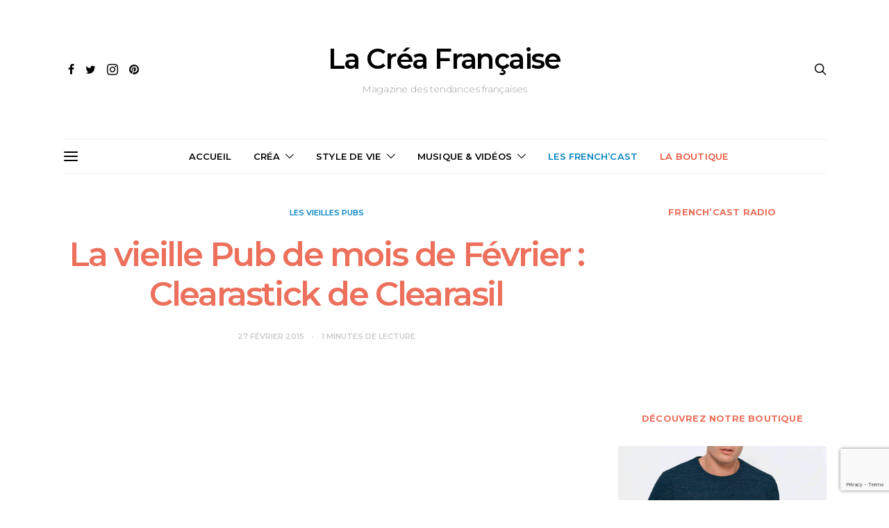

--- FILE ---
content_type: text/html; charset=UTF-8
request_url: https://www.lacreafrancaise.fr/2015/02/27/la-vieille-pub-de-mois-de-fevrier-clearastick-de-clearasil/
body_size: 18267
content:
<!DOCTYPE html>
<html lang="fr-FR" id="arve">
<head>
	<meta charset="UTF-8">
	<meta name="viewport" content="width=device-width, initial-scale=1">
	<link rel="profile" href="https://gmpg.org/xfn/11">
		<link rel="pingback" href="https://www.lacreafrancaise.fr/xmlrpc.php">
		<title>La vieille Pub de mois de Février : Clearastick de Clearasil &#8211; La Créa Française</title>
<script>window._wca = window._wca || [];</script>
<link rel='dns-prefetch' href='//s0.wp.com' />
<link rel='dns-prefetch' href='//www.google.com' />
<link rel='dns-prefetch' href='//www.paypalobjects.com' />
<link rel='dns-prefetch' href='//fonts.googleapis.com' />
<link rel='dns-prefetch' href='//s.w.org' />
<link rel="alternate" type="application/rss+xml" title="La Créa Française &raquo; Flux" href="https://www.lacreafrancaise.fr/feed/" />
<link rel="alternate" type="application/rss+xml" title="La Créa Française &raquo; Flux des commentaires" href="https://www.lacreafrancaise.fr/comments/feed/" />
<link rel="alternate" type="application/rss+xml" title="La Créa Française &raquo; La vieille Pub de mois de Février : Clearastick de Clearasil Flux des commentaires" href="https://www.lacreafrancaise.fr/2015/02/27/la-vieille-pub-de-mois-de-fevrier-clearastick-de-clearasil/feed/" />
		<script type="text/javascript">
			window._wpemojiSettings = {"baseUrl":"https:\/\/s.w.org\/images\/core\/emoji\/2.3\/72x72\/","ext":".png","svgUrl":"https:\/\/s.w.org\/images\/core\/emoji\/2.3\/svg\/","svgExt":".svg","source":{"concatemoji":"https:\/\/www.lacreafrancaise.fr\/wp-includes\/js\/wp-emoji-release.min.js?ver=4.8.27"}};
			!function(t,a,e){var r,i,n,o=a.createElement("canvas"),l=o.getContext&&o.getContext("2d");function c(t){var e=a.createElement("script");e.src=t,e.defer=e.type="text/javascript",a.getElementsByTagName("head")[0].appendChild(e)}for(n=Array("flag","emoji4"),e.supports={everything:!0,everythingExceptFlag:!0},i=0;i<n.length;i++)e.supports[n[i]]=function(t){var e,a=String.fromCharCode;if(!l||!l.fillText)return!1;switch(l.clearRect(0,0,o.width,o.height),l.textBaseline="top",l.font="600 32px Arial",t){case"flag":return(l.fillText(a(55356,56826,55356,56819),0,0),e=o.toDataURL(),l.clearRect(0,0,o.width,o.height),l.fillText(a(55356,56826,8203,55356,56819),0,0),e===o.toDataURL())?!1:(l.clearRect(0,0,o.width,o.height),l.fillText(a(55356,57332,56128,56423,56128,56418,56128,56421,56128,56430,56128,56423,56128,56447),0,0),e=o.toDataURL(),l.clearRect(0,0,o.width,o.height),l.fillText(a(55356,57332,8203,56128,56423,8203,56128,56418,8203,56128,56421,8203,56128,56430,8203,56128,56423,8203,56128,56447),0,0),e!==o.toDataURL());case"emoji4":return l.fillText(a(55358,56794,8205,9794,65039),0,0),e=o.toDataURL(),l.clearRect(0,0,o.width,o.height),l.fillText(a(55358,56794,8203,9794,65039),0,0),e!==o.toDataURL()}return!1}(n[i]),e.supports.everything=e.supports.everything&&e.supports[n[i]],"flag"!==n[i]&&(e.supports.everythingExceptFlag=e.supports.everythingExceptFlag&&e.supports[n[i]]);e.supports.everythingExceptFlag=e.supports.everythingExceptFlag&&!e.supports.flag,e.DOMReady=!1,e.readyCallback=function(){e.DOMReady=!0},e.supports.everything||(r=function(){e.readyCallback()},a.addEventListener?(a.addEventListener("DOMContentLoaded",r,!1),t.addEventListener("load",r,!1)):(t.attachEvent("onload",r),a.attachEvent("onreadystatechange",function(){"complete"===a.readyState&&e.readyCallback()})),(r=e.source||{}).concatemoji?c(r.concatemoji):r.wpemoji&&r.twemoji&&(c(r.twemoji),c(r.wpemoji)))}(window,document,window._wpemojiSettings);
		</script>
		<style type="text/css">
img.wp-smiley,
img.emoji {
	display: inline !important;
	border: none !important;
	box-shadow: none !important;
	height: 1em !important;
	width: 1em !important;
	margin: 0 .07em !important;
	vertical-align: -0.1em !important;
	background: none !important;
	padding: 0 !important;
}
</style>
<link rel='stylesheet' id='contact-form-7-bootstrap-style-css'  href='https://www.lacreafrancaise.fr/wp-content/plugins/bootstrap-for-contact-form-7/assets/dist/css/style.min.css?ver=4.8.27' type='text/css' media='all' />
<link rel='stylesheet' id='dashicons-css'  href='https://www.lacreafrancaise.fr/wp-includes/css/dashicons.min.css?ver=4.8.27' type='text/css' media='all' />
<link rel='stylesheet' id='woocommerce-layout-css'  href='https://www.lacreafrancaise.fr/wp-content/plugins/woocommerce/assets/css/woocommerce-layout.css?ver=3.4.8' type='text/css' media='all' />
<style id='woocommerce-layout-inline-css' type='text/css'>

	.infinite-scroll .woocommerce-pagination {
		display: none;
	}
</style>
<link rel='stylesheet' id='woocommerce-smallscreen-css'  href='https://www.lacreafrancaise.fr/wp-content/plugins/woocommerce/assets/css/woocommerce-smallscreen.css?ver=3.4.8' type='text/css' media='only screen and (max-width: 768px)' />
<link rel='stylesheet' id='woocommerce-general-css'  href='https://www.lacreafrancaise.fr/wp-content/plugins/woocommerce/assets/css/woocommerce.css?ver=3.4.8' type='text/css' media='all' />
<style id='woocommerce-inline-inline-css' type='text/css'>
.woocommerce form .form-row .required { visibility: visible; }
</style>
<link rel='stylesheet' id='wc-gateway-ppec-frontend-cart-css'  href='https://www.lacreafrancaise.fr/wp-content/plugins/woocommerce-gateway-paypal-express-checkout/assets/css/wc-gateway-ppec-frontend-cart.css?ver=4.8.27' type='text/css' media='all' />
<link rel='stylesheet' id='csco_css_vendors-css'  href='https://www.lacreafrancaise.fr/wp-content/themes/authentic/css/vendors.min.css?ver=4.8.27' type='text/css' media='all' />
<link rel='stylesheet' id='csco_css_styles-css'  href='https://www.lacreafrancaise.fr/wp-content/themes/authentic/style.css?ver=4.8.27' type='text/css' media='all' />
<link rel='stylesheet' id='csco_css_wc-css'  href='https://www.lacreafrancaise.fr/wp-content/themes/authentic/css/woocommerce.css?ver=4.8.27' type='text/css' media='all' />
<link rel='stylesheet' id='jetpack-widget-social-icons-styles-css'  href='https://www.lacreafrancaise.fr/wp-content/plugins/jetpack/modules/widgets/social-icons/social-icons.css?ver=20170506' type='text/css' media='all' />
<link rel='stylesheet' id='kirki_google_fonts-css'  href='https://fonts.googleapis.com/css?family=Lato%3Aregular%2Cregular%2Citalic%2C700%2C700italic%7CMontserrat%3A600%2C700%2Cregular%2C500%2C300&#038;subset=latin-ext%2Clatin-ext%2Clatin-ext%2Clatin-ext%2Clatin-ext%2Clatin-ext%2Clatin-ext%2Clatin-ext%2Clatin-ext%2Clatin-ext%2Clatin-ext%2Clatin-ext%2Clatin-ext%2Clatin-ext%2Clatin-ext%2Clatin-ext%2Clatin-ext%2Clatin-ext%2Clatin-ext%2Clatin-ext%2Clatin-ext%2Clatin-ext%2Clatin-ext%2Clatin-ext%2Clatin-ext%2Clatin-ext%2Clatin-ext%2Clatin-ext%2Clatin-ext%2Clatin-ext%2Clatin-ext%2Clatin-ext%2Clatin-ext%2Clatin-ext%2Clatin-ext%2Clatin-ext' type='text/css' media='all' />
<link rel='stylesheet' id='kirki-styles-csco_theme_mod-css'  href='https://www.lacreafrancaise.fr/wp-content/themes/authentic/framework/includes/kirki/assets/css/kirki-styles.css' type='text/css' media='all' />
<style id='kirki-styles-csco_theme_mod-inline-css' type='text/css'>
body, .offcanvas, #search, .navbar-stuck, input[type=search], input[type=text], input[type=number], input[type=email], input[type=tel], input[type=password], textarea, .form-control, .card{background-color:#FFFFFF;}.nav-tabs .nav-link.active, .nav-tabs .nav-item.show .nav-link, .woocommerce div.product .woocommerce-tabs ul.tabs li.active a{border-bottom-color:#FFFFFF;border-left-color:#EEEEEE;border-right-color:#EEEEEE;}.content .block-bg-dark, .dropcap-bg-inverse:first-letter, .dropcap-bg-dark:first-letter{color:#FFFFFF!important;}body, input[type=search], input[type=text], input[type=number], input[type=email], input[type=tel], input[type=password], textarea{color:#777777;}blockquote cite, label, .text-small, .comment-metadata, .logged-in-as, .post-categories, .post-count, .product-count, .post-meta, .post-tags, .sub-title, .tagcloud, .timestamp, #wp-calendar caption, .comment-metadata a, .comment-metadata, .bsa-wrap .bsa-count, .bsa-wrap .bsa-label, .bsb-default .bsb-count, .title-share, .btw-default .btw-tweet:before, .woocommerce ul.products li.product .price, .woocommerce .widget_price_filter .price_slider_amount, .woocommerce ul.cart_list li .reviewer, .woocommerce ul.product_list_widget li .reviewer, .woocommerce .woocommerce-result-count, .woocommerce .product_meta, .woocommerce div.product p.price del,.woocommerce div.product span.price del, .woocommerce .woocommerce-review-link, .woocommerce-review__published-date, .woocommerce table.shop_table th, .woocommerce table.shop_table_responsive tr td::before, .woocommerce-page table.shop_table_responsive tr td::before{color:#c9c9c9;}.owl-dot span{background-color:#c9c9c9;}a, #search .close, .bsa-wrap .bsa-count, .bsa-wrap .bsa-icon, .bsa-wrap .bsa-title, .bsb-default .bsb-link, .bsb-wrap .bsb-total .bsb-label, .woocommerce ul.products li.product .price ins, .woocommerce .widget_layered_nav ul li.chosen a:before, .woocommerce div.product p.price, .woocommerce div.product span.price, .woocommerce .quantity-controls input, .woocommerce .woocommerce-review-link:hover, .nav-tabs .nav-link.active, .nav-tabs .nav-item.show .nav-link, .woocommerce div.product .woocommerce-tabs ul.tabs li a, .woocommerce p.stars a:hover, .woocommerce .order-total .amount{color:#000000;}.owl-dot.active span{background-color:#000000;}.woocommerce a.remove{color:#000000!important;}a:hover, #search .close:hover, .woocommerce .widget_layered_nav ul li.chosen a:hover:before, .woocommerce p.stars a, .woocommerce .woocommerce-MyAccount-navigation-link.is-active a{color:#A0A0A0;}section.widget, .form-control, input[type=search], input[type=text], input[type=number], input[type=email], input[type=tel], input[type=password], textarea, select, .card, .woocommerce .cart-collaterals .cart_totals, .woocommerce form.checkout_coupon, .woocommerce form.login, .woocommerce form.register, .select2-container--default .select2-selection--single, .select2-dropdown, .woocommerce form .form-row.woocommerce-validated .select2-container, .woocommerce form .form-row.woocommerce-validated input.input-text, .woocommerce form .form-row.woocommerce-validated select, .woocommerce table.woocommerce-checkout-review-order-table, #add_payment_method #payment, .woocommerce-cart #payment, .woocommerce-checkout #payment, #add_payment_method table.cart td.actions .coupon .input-text, .woocommerce-cart table.cart td.actions .coupon .input-text, .woocommerce-checkout table.cart td.actions .coupon .input-text, .woocommerce table.woocommerce-table--order-details, .woocommerce .woocommerce-MyAccount-navigation ul{border-color:#EEEEEE;}.header-enabled .navbar-primary:not(.navbar-stuck) .navbar, .navigation.comment-navigation, .site-main > article > .post-author, .post-main .post-author, .comment-body + .comment-respond, .comment-list + .comment-respond, .comment-list article, .comment-list .pingback, .comment-list .trackback, .post-standard:not(.post-featured) + .post-standard:not(.post-featured), .archive-first + .archive-main > article:first-child, .single .section-carousel, .widget_nav_menu .menu > .menu-item:not(:first-child), .widget_pages li:not(:first-child) a, .widget_meta li:not(:first-child) a, .widget_categories > ul > li:not(:first-child), .widget_archive > ul > li:not(:first-child), .widget_recent_comments li:not(:first-child), .widget_recent_entries li:not(:first-child), #wp-calendar tbody td, .single .navigation.pagination, .navigation.pagination + .post-tags, .fb-comments, .post-tags, .sidebar-offcanvas .widget + .widget, .page-header-simple .page-header + .post-archive, .section-carousel + .site-content > .container:before, .section-grid + .site-content > .container:before, .archive-pagination:not(:empty), .woocommerce .widget_shopping_cart .total, .woocommerce.widget_shopping_cart .total, .widget_product_categories > ul > li:not(:first-child), .woocommerce .widget_layered_nav > ul > li:not(:first-child), .woocommerce .product_meta, .nav-tabs .nav-link.active, .nav-tabs .nav-item.show .nav-link, .woocommerce div.product .woocommerce-tabs ul.tabs li.active a, .woocommerce #review_form, .woocommerce table.shop_table td, #add_payment_method .cart-collaterals .cart_totals tr td, #add_payment_method .cart-collaterals .cart_totals tr th, .woocommerce-cart .cart-collaterals .cart_totals tr td, .woocommerce-cart .cart-collaterals .cart_totals tr th, .woocommerce-checkout .cart-collaterals .cart_totals tr td, .woocommerce-checkout .cart-collaterals .cart_totals tr th, .woocommerce table.shop_table tbody th, .woocommerce table.shop_table tfoot td, .woocommerce table.shop_table tfoot th{border-top-color:#EEEEEE;}.navbar-primary:not(.navbar-stuck) .navbar, .navbar-stuck, .topbar, .navbar-offcanvas, .navigation.comment-navigation, .bsc-separator, .nav-tabs, .woocommerce div.product .woocommerce-tabs ul.tabs{border-bottom-color:#EEEEEE;}.woocommerce .widget_price_filter .price_slider_wrapper .ui-widget-content, .nav-tabs .nav-link:not(.active):focus, .nav-tabs .nav-link:not(.active):hover{background-color:#EEEEEE;}.woocommerce .star-rating::before{color:#EEEEEE;}.site-main .bmc-wrap, .post-comments, .content .dropcap-bg:first-letter, .content .dropcap-bg-light:first-letter, .content .block-bg-default, .content .block-bg-light, .bsa-horizontal .bsa-link, .bsb-after-post.bsb-default .bsb-link, .bsb-before-post.bsb-default .bsb-link, .basic_mailchimp_widget, .btw-slider, div.quantity input, .woocommerce-error, .woocommerce-info, .woocommerce-message, .card-header, .progress, .woocommerce div.product .woocommerce-tabs ul.tabs li:not(.active) a:hover, .woocommerce table.shop_attributes tr:nth-child(even) td, .woocommerce table.shop_attributes tr:nth-child(even) th, .woocommerce .woocommerce-Reviews #comments, .woocommerce #review_form_wrapper, #add_payment_method #payment div.form-row, .woocommerce-cart #payment div.form-row, .woocommerce-checkout #payment div.form-row{background-color:#F8F8F8;}h1, h2, h3, h4, h5, h6, .comment .fn, #search input[type="search"], .woocommerce .widget_shopping_cart .total strong, .woocommerce.widget_shopping_cart .total strong, .woocommerce .widget_shopping_cart .total .amount, .woocommerce.widget_shopping_cart .total .amount, .woocommerce-review__author, .comment-reply-title, #ship-to-different-address > label{color:#ec705c;}#search input[type="search"]:-ms-input-placeholder{color:#ec705c;}#search input[type="search"]:-moz-placeholder{color:#ec705c;}#search input[type="search"]::-webkit-input-placeholder{color:#ec705c;}h1 a, h2 a, h3 a, h4 a, h5 a, h6 a, .comment .fn a{color:#000000;}h1 a:hover, h2 a:hover, h3 a:hover, h4 a:hover, h5 a:hover, h6 a:hover, .comment .fn a:hover{color:#ec705c;}.btn-primary, .bsb-monochrome.bsb-before-post .bsb-link, .bsb-monochrome.bsb-after-post .bsb-link, .woocommerce #respond input#submit, .woocommerce a.button, .woocommerce button.button, .woocommerce input.button, .woocommerce span.onsale, .header-cart .cart-quantity, .woocommerce.widget_product_search input[type=submit], .product-thumbnail .added_to_cart, .woocommerce a.remove:hover, .select2-container--default .select2-results__option--highlighted[aria-selected]{color:#ffffff;}.btn-primary:hover, .btn-primary:active, .btn-primary:focus, .bsb-monochrome.bsb-before-post .bsb-link:hover, .bsb-monochrome.bsb-after-post .bsb-link:hover, .woocommerce #respond input#submit:hover, .woocommerce a.button:hover, .woocommerce button.button:hover, .woocommerce input.button:hover,  .header-cart:hover .cart-quantity, .post-tags a:focus, .post-tags a:hover, .tagcloud a:focus, .tagcloud a:hover, .woocommerce.widget_product_search input[type=submit]:hover, .product-thumbnail .added_to_cart:hover{color:#FFFFFF;}.btn-primary, .nav-pills .nav-link.active, .nav-pills .nav-link.active:focus, .nav-pills .nav-link.active:hover, .bsb-monochrome.bsb-before-post .bsb-link, .bsb-monochrome.bsb-after-post .bsb-link, .woocommerce #respond input#submit, .woocommerce a.button, .woocommerce button.button, .woocommerce input.button, .woocommerce span.onsale, .header-cart .cart-quantity, .woocommerce .widget_price_filter .ui-slider .ui-slider-handle, .woocommerce .widget_price_filter .ui-slider .ui-slider-range, .woocommerce.widget_product_search input[type=submit], .product-thumbnail .added_to_cart, .woocommerce #respond input#submit.alt, .woocommerce a.button.alt, .woocommerce button.button.alt, .woocommerce input.button.alt, .woocommerce a.remove:hover, .select2-container--default .select2-results__option--highlighted[aria-selected]{background-color:#00b0e0;}.bg-primary{background-color:#00b0e0!important;}.woocommerce .star-rating span::before{color:#00b0e0;}.btn-primary:hover, .btn-primary:active, .btn-primary:focus, .bsb-monochrome.bsb-before-post .bsb-link:hover, .bsb-monochrome.bsb-after-post .bsb-link:hover, .woocommerce #respond input#submit:hover, .woocommerce a.button:hover, .woocommerce button.button:hover, .woocommerce input.button:hover,  .header-cart:hover .cart-quantity, .post-tags a:focus, .post-tags a:hover, .tagcloud a:focus, .tagcloud a:hover, .woocommerce.widget_product_search input[type=submit]:hover, .product-thumbnail .added_to_cart:hover, .woocommerce #respond input#submit.alt:hover, .woocommerce a.button.alt:hover, .woocommerce button.button.alt:hover, .woocommerce input.button.alt:hover{background-color:#0081c0;}.btn-secondary, .woocommerce #respond input#submit.disabled, .woocommerce #respond input#submit:disabled, .woocommerce a.button.disabled, .woocommerce a.button:disabled, .woocommerce button.button.disabled, .woocommerce button.button:disabled, .woocommerce input.button.disabled, .woocommerce input.button:disabled, .woocommerce.widget_product_search input[type=submit].disabled, .woocommerce.widget_product_search input[type=submit]:disabled, .woocommerce .added_to_cart.disabled, .woocommerce .added_to_cart:disabled, .woocommerce #respond input#submit.alt.disabled, .woocommerce #respond input#submit.alt.disabled:hover, .woocommerce #respond input#submit.alt:disabled, .woocommerce #respond input#submit.alt:disabled:hover, .woocommerce #respond input#submit.alt:disabled[disabled], .woocommerce #respond input#submit.alt:disabled[disabled]:hover, .woocommerce a.button.alt.disabled, .woocommerce a.button.alt.disabled:hover, .woocommerce a.button.alt:disabled, .woocommerce a.button.alt:disabled:hover, .woocommerce a.button.alt:disabled[disabled], .woocommerce a.button.alt:disabled[disabled]:hover, .woocommerce button.button.alt.disabled, .woocommerce button.button.alt.disabled:hover, .woocommerce button.button.alt:disabled, .woocommerce button.button.alt:disabled:hover, .woocommerce button.button.alt:disabled[disabled], .woocommerce button.button.alt:disabled[disabled]:hover, .woocommerce input.button.alt.disabled, .woocommerce input.button.alt.disabled:hover, .woocommerce input.button.alt:disabled, .woocommerce input.button.alt:disabled:hover, .woocommerce input.button.alt:disabled[disabled], .woocommerce input.button.alt:disabled[disabled]:hover{color:#a0a0a0;background-color:#ec705c;}.btn-secondary:hover, .btn-secondary:active, .btn-secondary:focus{color:#000000;background-color:#F8F8F8;}.site-title{color:#000000;}.site-title:hover{color:#A0A0A0;}.site-description{color:#A0A0A0;}.navbar-primary:not(.navbar-stuck) .navbar, .navbar-stuck{border-bottom-width:1px;border-bottom-style:solid;}.navbar-primary a, .navbar-primary button, .navbar-primary .navbar-nav > li > a, .navbar-primary .bsa-wrap .bsa-icon, .navbar-primary .bsa-wrap .bsa-label, .navbar-primary .bsa-wrap .bsa-title{color:#000000;}.navbar-primary a:hover, .navbar-primary button:hover, .navbar-primary .navbar-nav > li > a:focus, .navbar-primary .navbar-nav > li > a:hover, .navbar-primary .navbar-nav > li.current-menu-parent > a, .navbar-primary .navbar-nav > li.current-nav-item > a, .navbar-primary .bsa-nav .bsa-item .bsa-link:hover .bsa-icon, .navbar-primary .bsa-nav .bsa-item .bsa-link:hover .bsa-title, .navbar-primary .bsa-wrap .bsa-count{color:#ec705c;}.navbar-nav .sub-menu{background-color:#FFFFFF;border:1px #eeeeee solid;}.navbar-nav .sub-menu .sub-menu{margin-top:-1px;}.navbar-nav .sub-menu a, .mega-menu > .sub-menu > li > a:hover{color:#000000;}.navbar-nav .sub-menu a:hover, .navbar-nav .sub-menu a:focus, .navbar-nav .sub-menu a:active{color:#FFFFFF;background-color:#ec705c;}.navbar-nav .sub-menu .current-menu-item > a, .navbar-nav .sub-menu .current-menu-ancestor > a, .navbar-nav .sub-menu .current-menu-parent > a{color:#ec705c;background-color:#EEEEEE;}.navbar-nav .sub-menu li + li > a{border-top:1px #EEEEEE solid;}.topbar{border-bottom-width:1px;border-bottom-style:solid;}.topbar a, .topbar .navbar-nav > li > a, .topbar .bsa-wrap .bsa-icon, .topbar .bsa-wrap .bsa-label, .topbar .bsa-wrap .bsa-title{color:#ec705c;}.topbar a:hover, .topbar .navbar-nav > li > a:focus, .topbar .navbar-nav > li > a:hover, .topbar .navbar-nav > li.current-menu-item > a, .topbar .bsa-nav .bsa-item .bsa-link:hover .bsa-icon, .topbar .bsa-nav .bsa-item .bsa-link:hover .bsa-title, .topbar .bsa-wrap .bsa-count{color:#000000;}.offcanvas-header .navbar-brand, .offcanvas-header .navbar-toggle{color:#000000;}.offcanvas-header .navbar-brand:hover, .offcanvas-header .navbar-brand:focus, .offcanvas-header .navbar-toggle:hover, .offcanvas-header .navbar-toggle:focus{color:#A0A0A0;}.offcanvas-header .navbar{background-color:#FFFFFF;}.navbar-offcanvas{border-bottom-width:1px;border-bottom-style:solid;height:50px;}.content p{color:#A0A0A0;}.content p > a:not(.btn):not(.button){color:#000000;}.content p > a:not(.btn):not(.button):hover{color:#A0A0A0;}.post-categories a{color:#0081c0;}.post-categories a:hover{color:#00b0e0;}::selection{color:#FFFFFF;background:#000000;}::-moz-selection{color:#FFFFFF;background:#000000;}.content blockquote, .content blockquote p{color:#000000;}.content .dropcap:first-letter, .content .content-block, .content .lead{color:#000000;}.content .dropcap-bg-inverse:first-letter, .content .dropcap-bg-dark:first-letter, .content .block-border-top:before, .content .block-border-bottom:after, .content .block-bg-inverse, .content .block-bg-dark{background-color:#000000;}.content .dropcap-borders:first-letter, .content .block-border-all{border-color:#000000;}.content .dropcap-border-right:first-letter, .content .block-border-right{border-right-color:#000000;}.content .block-border-left{border-left-color:#000000;}.site-footer{background-color:#000000;color:#A0A0A0;}.site-footer .owl-dot span, .site-footer .widget_price_filter .ui-slider .ui-slider-handle{background-color:#A0A0A0;}.site-footer .title-widget{color:#ec705c;}.site-footer a, .site-footer #wp-calendar thead th, .site-footer .owl-dot.active span, .site-footer h2, .site-footer .bsa-wrap .bsa-count, .site-footer .bsa-wrap .bsa-icon, .site-footer .bsa-wrap .bsa-title, .woocommerce .site-footer .widget_shopping_cart .total strong, .site-footer .woocommerce.widget_shopping_cart .total strong, .woocommerce .site-footer .widget_shopping_cart .total .amount, .site-footer .woocommerce.widget_shopping_cart .total .amount, .woocommerce .site-footer .star-rating span::before{color:#FFFFFF;}.site-footer .owl-dot.active span{background-color:#FFFFFF;}.woocommerce .site-footer a.remove{color:#FFFFFF!important;}.site-footer a:hover, site-footer a:hover:active, .site-footer a:focus:active, .site-footer .mega-menu > .sub-menu > li > a:hover{color:#ec705c;}.site-footer #wp-calendar tfoot tr #prev + .pad:after, .site-footer #wp-calendar tbody td a, .sidebar-footer .basic_mailchimp_widget, .sidebar-footer .bsa-horizontal .bsa-link, .woocommerce .site-footer .widget_price_filter .ui-slider .ui-slider-range, .woocommerce .site-footer .widget_price_filter .price_slider_wrapper .ui-widget-content{background-color:#242424;}.site-footer .widget, .site-footer .widget_nav_menu .menu > .menu-item:not(:first-child), .site-footer .widget_categories > ul > li:not(:first-child), .site-footer .widget_archive > ul > li:not(:first-child), .site-footer #wp-calendar tbody td, .site-footer .widget_pages li:not(:first-child) a, .site-footer .widget_meta li:not(:first-child) a, .site-footer .widget_recent_comments li:not(:first-child), .site-footer .widget_recent_entries li:not(:first-child), .site-footer #wp-calendar tbody td#today:after, .footer-section + .footer-section > .container > *, .sidebar-footer .widget + .widget, .site-footer .widget_product_categories > ul > li:not(:first-child), .site-footer .widget_layered_nav > ul > li:not(:first-child), .woocommerce .site-footer .widget_shopping_cart .total, .site-footer .woocommerce.widget_shopping_cart .total{border-top-color:#242424;}.woocommerce .site-footer .star-rating::before{color:#242424;}.site-footer .btn, .woocommerce .site-footer a.button, .woocommerce .site-footer button.button, .woocommerce .site-footer input.button{color:#ffffff;}.site-footer .btn:hover, .site-footer .btn:active, .woocommerce .site-footer a.button:hover, .woocommerce .site-footer button.button:hover, .woocommerce .site-footer input.button:hover{color:#FFFFFF;}.site-footer .btn, .site-footer select, .site-footer .authentic_widget_posts .numbered .post-number, .woocommerce .site-footer a.button, .woocommerce .site-footer button.button, .woocommerce .site-footer input.button{background-color:#00b0e0;}.site-footer .btn:hover, .site-footer .btn:active, .site-footer .btn:focus, .woocommerce .site-footer a.button:hover, .woocommerce .site-footer button.button:hover, .woocommerce .site-footer input.button:hover{background-color:#0081c0;}.overlay:before, .page-header.overlay:hover:before, .overlay-static > div:before, .post-thumbnail:before{background-color:rgba(40,40,40,0.125);}.overlay:hover:before, .overlay-static:hover > div:before, .post-thumbnail:hover:before, .pagination-visible:hover .pagination-title{background-color:rgba(40,40,40,0.25);}body, button, input[type=search], input[type=text], input[type=number], input[type=email], input[type=tel], input[type=password], optgroup, select, textarea{font-family:Lato, Helvetica, Arial, sans-serif;font-size:16px;font-weight:400;font-style:normal;}blockquote cite, label, .text-small, .comment-metadata, .logged-in-as, .post-categories, .post-count, .product-count, .post-meta, .post-tags, .sub-title, .tagcloud, .timestamp, .alert, #wp-calendar caption, .bsa-wrap .bsa-count, .bsa-wrap .bsa-label, .bsb-wrap .bsb-count, .btw-count, .woocommerce .widget_price_filter .price_slider_amount, .woocommerce ul.cart_list li .reviewer, .woocommerce ul.product_list_widget li .reviewer, .woocommerce .woocommerce-result-count, .woocommerce .product_meta,  .woocommerce-error, .woocommerce-info, .woocommerce-message, .woocommerce .woocommerce-review-link, .woocommerce-review__published-date, .woocommerce table.shop_table th, .woocommerce table.shop_table_responsive tr td::before, .woocommerce-page table.shop_table_responsive tr td::before{font-family:Montserrat, Helvetica, Arial, sans-serif;font-size:11px;font-weight:600;font-style:normal;text-transform:uppercase;}.lead, .text-large, .bmc-message{font-family:Lato, Helvetica, Arial, sans-serif;font-size:1.25rem;font-weight:400;font-style:normal;text-transform:none;}.btn, .btn-link, .nav-tabs .nav-link, .nav-pills .nav-link, .card-header h5, .pagination-title, .comment-reply-link, .bsa-wrap .bsa-title, .bsb-wrap .bsb-label, .bsb-wrap .bsb-title, .title-share, .btw-username, .btw-label, .woocommerce #respond input#submit, .woocommerce a.button, .woocommerce button.button, .woocommerce input.button, .woocommerce .widget_price_filter .price_slider_amount .button, body .woocommerce.widget_product_search input[type=submit], .woocommerce span.onsale, .product-thumbnail .added_to_cart, .woocommerce div.product form.cart .reset_variations, .woocommerce div.product .woocommerce-tabs ul.tabs li a, #add_payment_method .wc-proceed-to-checkout a.checkout-button, .woocommerce-cart .wc-proceed-to-checkout a.checkout-button, .woocommerce-checkout .wc-proceed-to-checkout a.checkout-button{font-family:Montserrat, Helvetica, Arial, sans-serif;font-size:11px;font-weight:700;font-style:normal;letter-spacing:1px;text-transform:uppercase;}h1, h2, h3, h4, h5, h6, .comment .fn, .archive-standard section.basic_mailchimp_widget .title-widget, .archive-list section.basic_mailchimp_widget .title-widget, .woocommerce ul.cart_list li a, .woocommerce ul.product_list_widget li a, .woocommerce .widget_shopping_cart .total strong, .woocommerce.widget_shopping_cart .total strong, .woocommerce .widget_shopping_cart .total .amount, .woocommerce.widget_shopping_cart .total .amount, .woocommerce-review__author, .woocommerce .cart_item .product-name a, #ship-to-different-address > label{font-family:Montserrat, Helvetica, Arial, sans-serif;font-weight:600;font-style:normal;}.title-block, .comment-reply-title, .nav-links, section.related.products > h2, .woocommerce .cart_totals > h2, .woocommerce-billing-fields > h3, #ship-to-different-address > label, #order_review_heading, .woocommerce .woocommerce-order-details__title, .woocommerce .woocommerce-customer-details > h2, .woocommerce .woocommerce-column__title, .woocommerce .woocommerce-Address-title h3{font-family:Montserrat, Helvetica, Arial, sans-serif;font-size:13px;font-weight:700;font-style:normal;letter-spacing:0.2px;text-transform:uppercase;}h1, .archive-standard h2{font-size:3rem;letter-spacing:-.15rem;text-transform:none;}h2, .post-archive .overlay h2, .post-archive .archive-standard:not(.columns-3) .post-outer.overlay h3, .archive-standard section.basic_mailchimp_widget .title-widget, .archive-list section.basic_mailchimp_widget .title-widget{font-size:2rem;letter-spacing:-.1rem;text-transform:none;}h3, .archive-grid h2, .archive-masonry h2, .archive-list h2{font-size:1.5rem;letter-spacing:-.1rem;text-transform:none;}h4{font-size:1.25rem;letter-spacing:-.05rem;text-transform:none;}h5, .woocommerce ul.cart_list li a, .woocommerce ul.product_list_widget li a, .woocommerce .widget_shopping_cart .total strong, .woocommerce.widget_shopping_cart .total strong, .woocommerce-loop-product__title, .woocommerce .cart_item .product-name a{font-size:1rem;letter-spacing:-.025rem;text-transform:none;}h6, .comment .fn, .woocommerce-review__author{font-size:15px;letter-spacing:-1px;text-transform:none;}.navbar-nav > li > a, .mega-menu > .sub-menu > li > a, .widget_archive li, .widget_categories li, .widget_meta li a, .widget_nav_menu .menu > li > a, .widget_pages .page_item a, .woocommerce.widget_product_categories li, .woocommerce .widget_layered_nav li, .woocommerce .woocommerce-MyAccount-navigation-link a{font-family:Montserrat, Helvetica, Arial, sans-serif;font-size:13px;font-weight:600;font-style:normal;letter-spacing:0.2px;text-transform:uppercase;}.topbar .navbar-nav > li > a, .nav .sub-menu a, .widget_categories .children li a, .widget_nav_menu .sub-menu a, .widget_product_categories .children li a{font-family:Montserrat, Helvetica, Arial, sans-serif;font-size:13px;font-weight:400;font-style:normal;letter-spacing:-0.2px;text-transform:none;}.content .lead{font-family:Montserrat, Helvetica, Arial, sans-serif;font-size:2rem;font-weight:700;font-style:normal;letter-spacing:-.1rem;text-transform:none;}.content .dropcap:first-letter{font-family:Montserrat, Helvetica, Arial, sans-serif;font-size:2.5rem;font-weight:500;font-style:normal;text-transform:uppercase;}.content blockquote{font-family:Montserrat, Helvetica, Arial, sans-serif;font-size:2rem;font-weight:700;font-style:normal;letter-spacing:-.1rem;text-transform:none;}.post-number span:first-child{font-family:Montserrat, Helvetica, Arial, sans-serif;font-size:1.15rem;font-weight:400;font-style:normal;}#search input[type="search"]{font-family:Montserrat, Helvetica, Arial, sans-serif!important;font-size:3rem!important;font-weight:600!important;font-style:normal!important;letter-spacing:-.15rem!important;text-transform:none!important;}.topbar .navbar{height:40px;}.header .site-title{font-family:Montserrat, Helvetica, Arial, sans-serif;font-size:2.5rem;font-weight:600;font-style:normal;letter-spacing:-0.1rem;text-transform:none;}.header .site-description{font-family:Montserrat, Helvetica, Arial, sans-serif;font-size:14px;font-weight:300;font-style:normal;letter-spacing:-.2px;text-transform:none;}.navbar-primary .navbar{height:50px;}.navbar-primary .navbar-brand{font-family:Montserrat, Helvetica, Arial, sans-serif;font-size:22px;font-weight:600;font-style:normal;letter-spacing:-1px;text-transform:none;}.offcanvas{top:50px;}.offcanvas-header .navbar .navbar-brand{font-family:Montserrat, Helvetica, Arial, sans-serif;font-size:22px;font-weight:600;font-style:normal;letter-spacing:-1px;text-transform:none;}.site-footer .site-title{font-family:Montserrat, Helvetica, Arial, sans-serif;font-size:1.75rem;font-weight:600;font-style:normal;letter-spacing:-0.05rem;text-transform:none;}.btn, .scroll-to-top:after, .image-popup:after, .pin-it, .content .dropcap:first-letter, .bsa-horizontal .bsa-link, .bsb-after-post .bsb-link, .bsb-before-post .bsb-link, .woocommerce #respond input#submit, .woocommerce a.button, .woocommerce button.button, .woocommerce input.button{-webkit-border-radius:0;-moz-border-radius:0;border-radius:0;}.input-group-btn .btn{border-top-right-radius:0;border-bottom-right-radius:0;}@media ( min-width: 768px ){.tabs-vertical .nav-tabs{border-bottom-color:#FFFFFF;border-right-color:#EEEEEE;}.tabs-vertical .nav-tabs .nav-link.active, .tabs-vertical .nav-tabs .nav-item.show .nav-link{border-right-color:#FFFFFF;border-bottom-color:#EEEEEE;}}@media ( min-width: 992px ){.header-enabled .navbar-primary:not(.navbar-stuck) .navbar{border-top-width:1px;border-top-style:solid;}.site-content .container{width:1140px;}.layout-sidebar .site-content .content-area{flex-basis:calc(100% - 40px - 300px);max-width:calc(100% - 40px - 300px);}.site-content .sidebar-area{flex-basis:calc(40px + 300px);max-width:calc(40px + 300px);}.topbar .container{width:1140px;}.header .container{width:1140px;}.header-col{height:200px;}.navbar-primary .container{width:1140px;}.owl-featured .post-outer{height:500px;}.owl-featured h2{font-size:3rem;text-transform:uppercase;}.single .section-carousel article h2{font-size:1rem;letter-spacing:-.025rem;}}@media ( min-width: 601px ){.admin-bar .offcanvas{top:calc(50px + 46px);}}@media ( min-width: 783px ){.admin-bar .offcanvas{top:calc(50px + 32px);}}@media ( min-width: 1200px ){.owl-center article{width:1300px;}.owl-boxed{max-width:1300px;}}
</style>
<link rel='stylesheet' id='jetpack_css-css'  href='https://www.lacreafrancaise.fr/wp-content/plugins/jetpack/css/jetpack.css?ver=6.4.6' type='text/css' media='all' />
<script>if (document.location.protocol != "https:") {document.location = document.URL.replace(/^http:/i, "https:");}</script><script type='text/javascript' src='https://www.lacreafrancaise.fr/wp-includes/js/jquery/jquery.js?ver=1.12.4'></script>
<script type='text/javascript' src='https://www.lacreafrancaise.fr/wp-includes/js/jquery/jquery-migrate.min.js?ver=1.4.1'></script>
<link rel='https://api.w.org/' href='https://www.lacreafrancaise.fr/wp-json/' />
<link rel="EditURI" type="application/rsd+xml" title="RSD" href="https://www.lacreafrancaise.fr/xmlrpc.php?rsd" />
<link rel="wlwmanifest" type="application/wlwmanifest+xml" href="https://www.lacreafrancaise.fr/wp-includes/wlwmanifest.xml" /> 
<link rel='prev' title='L&#8217;arbre à vent' href='https://www.lacreafrancaise.fr/2015/02/25/larbre-a-vent/' />
<link rel='next' title='&#8220;Chaud&#8221;, le nouvelle album de Luce' href='https://www.lacreafrancaise.fr/2015/03/09/chaud-le-nouvelle-album-de-luce/' />
<meta name="generator" content="WordPress 4.8.27" />
<meta name="generator" content="WooCommerce 3.4.8" />
<link rel="canonical" href="https://www.lacreafrancaise.fr/2015/02/27/la-vieille-pub-de-mois-de-fevrier-clearastick-de-clearasil/" />
<link rel='shortlink' href='https://www.lacreafrancaise.fr/?p=2905' />
<link rel="alternate" type="application/json+oembed" href="https://www.lacreafrancaise.fr/wp-json/oembed/1.0/embed?url=https%3A%2F%2Fwww.lacreafrancaise.fr%2F2015%2F02%2F27%2Fla-vieille-pub-de-mois-de-fevrier-clearastick-de-clearasil%2F" />
<link rel="alternate" type="text/xml+oembed" href="https://www.lacreafrancaise.fr/wp-json/oembed/1.0/embed?url=https%3A%2F%2Fwww.lacreafrancaise.fr%2F2015%2F02%2F27%2Fla-vieille-pub-de-mois-de-fevrier-clearastick-de-clearasil%2F&#038;format=xml" />
		<style type="text/css">
			div.wpcf7 .ajax-loader {
				background-image: url('https://www.lacreafrancaise.fr/wp-content/plugins/contact-form-7/images/ajax-loader.gif');
			}
		</style>
		
<link rel='dns-prefetch' href='//v0.wordpress.com'/>
	<noscript><style>.woocommerce-product-gallery{ opacity: 1 !important; }</style></noscript>
				<style type="text/css">
				html:not( .jetpack-lazy-images-js-enabled ) .jetpack-lazy-image {
					display: none;
				}
			</style>
			<script>
				document.documentElement.classList.add(
					'jetpack-lazy-images-js-enabled'
				);
			</script>
		
<!-- Jetpack Open Graph Tags -->
<meta property="og:type" content="article" />
<meta property="og:title" content="La vieille Pub de mois de Février : Clearastick de Clearasil" />
<meta property="og:url" content="https://www.lacreafrancaise.fr/2015/02/27/la-vieille-pub-de-mois-de-fevrier-clearastick-de-clearasil/" />
<meta property="og:description" content="Date : 07 nov. 1993 Avec Emma De caunes" />
<meta property="article:published_time" content="2015-02-27T18:44:40+00:00" />
<meta property="article:modified_time" content="2017-12-19T19:33:07+00:00" />
<meta property="og:site_name" content="La Créa Française" />
<meta property="og:image" content="https://www.lacreafrancaise.fr/wp-content/uploads/2015/02/emma-decaunes.jpg" />
<meta property="og:image:width" content="670" />
<meta property="og:image:height" content="518" />
<meta property="og:locale" content="fr_FR" />
<meta name="twitter:text:title" content="La vieille Pub de mois de Février : Clearastick de Clearasil" />
<meta name="twitter:image" content="https://www.lacreafrancaise.fr/wp-content/uploads/2015/02/emma-decaunes.jpg?w=640" />
<meta name="twitter:card" content="summary_large_image" />

<!-- End Jetpack Open Graph Tags -->
			<style type="text/css" id="wp-custom-css">
				/*
Vous pouvez ajouter du CSS personnalisé ici.

Cliquez sur l’icône d’aide ci-dessus pour en savoir plus.
*/
.menu-item-3709 a {color:#0081c0 !important;}
.menu-item-3709 a:hover {color:#1aceff !important;}

.menu-item-3714 a {color:#e9523a !important;}
.menu-item-3714 a:hover {color:#fc826f !important;}


			</style>
		<script async src='https://stats.wp.com/s-202604.js'></script>
</head>

<body data-rsssl=1 class="post-template-default single single-post postid-2905 single-format-video woocommerce-no-js header-enabled layout-sidebar layout-sidebar-right page-header-simple post-sidebar-enabled pin-it-enabled lightbox-enabled parallax-enabled lazy-load-enabled navbar-scroll-enabled">

		<div id="fb-root"></div>
		<script>( function( d, s, id ) {
			var js, fjs = d.getElementsByTagName( s )[0];
			if ( d.getElementById( id ) ) return;
			js = d.createElement( s ); js.id = id;
			js.src = "//connect.facebook.net/fr_FR/sdk.js#xfbml=1&version=v2.5&appId=";
			fjs.parentNode.insertBefore( js, fjs );
		}( document, 'script', 'facebook-jssdk' ) );</script>
	
<div class="offcanvas-header">

	
	
	<nav class="navbar navbar-offcanvas  navbar-border">

		
			
						<a class="navbar-brand site-title" href="https://www.lacreafrancaise.fr/">
				La Créa Française			</a>
			
		
		<button type="button" class="offcanvas-toggle navbar-toggle">
		  <i class="icon icon-cross"></i>
		</button>

	</nav>

	
</div>

<div class="offcanvas">
	<aside class="sidebar-offcanvas" role="complementary">
	<div class="widget text-5 widget_text"><h5 class="title-block title-widget">french&#8217;cast radio</h5>			<div class="textwidget"><p><iframe src="https://www.mixcloud.com/widget/iframe/?feed=https%3A%2F%2Fwww.mixcloud.com%2Flacreafrancaise%2Fplaylists%2Ffrenchcast-radio%2F&amp;hide_cover=1&amp;hide_artwork=1" width="100%" height="180" frameborder="0"></iframe></p>
</div>
		</div><div class="widget nav_menu-4 widget_nav_menu"><div class="menu-main-container"><ul id="menu-main" class="menu"><li id="menu-item-225" class="menu-item menu-item-type-custom menu-item-object-custom menu-item-home menu-item-225"><a href="https://www.lacreafrancaise.fr/">Accueil</a></li>
<li id="menu-item-209" class="menu-item menu-item-type-custom menu-item-object-custom menu-item-has-children menu-item-209"><a href="#">Créa</a>
<ul  class="sub-menu">
	<li id="menu-item-3727" class="menu-item menu-item-type-taxonomy menu-item-object-category menu-item-3727"><a href="https://www.lacreafrancaise.fr/category/design/">Design</a></li>
	<li id="menu-item-3720" class="menu-item menu-item-type-taxonomy menu-item-object-category menu-item-3720"><a href="https://www.lacreafrancaise.fr/category/web/">Web</a></li>
	<li id="menu-item-3723" class="menu-item menu-item-type-taxonomy menu-item-object-category menu-item-3723"><a href="https://www.lacreafrancaise.fr/category/identite-visuelle/">identité visuelle</a></li>
	<li id="menu-item-3729" class="menu-item menu-item-type-taxonomy menu-item-object-category menu-item-3729"><a href="https://www.lacreafrancaise.fr/category/graphisme/">Graphisme</a></li>
	<li id="menu-item-3724" class="menu-item menu-item-type-taxonomy menu-item-object-category menu-item-3724"><a href="https://www.lacreafrancaise.fr/category/concepts/">concepts</a></li>
	<li id="menu-item-3728" class="menu-item menu-item-type-taxonomy menu-item-object-category menu-item-3728"><a href="https://www.lacreafrancaise.fr/category/edition/">Edition</a></li>
	<li id="menu-item-3732" class="menu-item menu-item-type-taxonomy menu-item-object-category menu-item-3732"><a href="https://www.lacreafrancaise.fr/category/architecture/">Architecture</a></li>
</ul>
</li>
<li id="menu-item-189" class="menu-item menu-item-type-custom menu-item-object-custom menu-item-has-children menu-item-189"><a href="#">Style de vie</a>
<ul  class="sub-menu">
	<li id="menu-item-3719" class="menu-item menu-item-type-taxonomy menu-item-object-category menu-item-3719"><a href="https://www.lacreafrancaise.fr/category/mode/">Mode</a></li>
	<li id="menu-item-3736" class="menu-item menu-item-type-taxonomy menu-item-object-category menu-item-3736"><a href="https://www.lacreafrancaise.fr/category/luxe/">Luxe</a></li>
	<li id="menu-item-3721" class="menu-item menu-item-type-taxonomy menu-item-object-category menu-item-3721"><a href="https://www.lacreafrancaise.fr/category/expo/">Expo</a></li>
	<li id="menu-item-3722" class="menu-item menu-item-type-taxonomy menu-item-object-category menu-item-3722"><a href="https://www.lacreafrancaise.fr/category/evenements/">évènements</a></li>
	<li id="menu-item-3725" class="menu-item menu-item-type-taxonomy menu-item-object-category menu-item-3725"><a href="https://www.lacreafrancaise.fr/category/initiatives/">Initiatives</a></li>
	<li id="menu-item-3730" class="menu-item menu-item-type-taxonomy menu-item-object-category menu-item-3730"><a href="https://www.lacreafrancaise.fr/category/publicite/">publicité</a></li>
	<li id="menu-item-3731" class="menu-item menu-item-type-taxonomy menu-item-object-category menu-item-3731"><a href="https://www.lacreafrancaise.fr/category/tv/">TV</a></li>
	<li id="menu-item-3733" class="menu-item menu-item-type-taxonomy menu-item-object-category menu-item-3733"><a href="https://www.lacreafrancaise.fr/category/geek/">Geek</a></li>
	<li id="menu-item-3734" class="menu-item menu-item-type-taxonomy menu-item-object-category menu-item-3734"><a href="https://www.lacreafrancaise.fr/category/ecologie/">Écologie</a></li>
</ul>
</li>
<li id="menu-item-3708" class="menu-item menu-item-type-custom menu-item-object-custom menu-item-has-children menu-item-3708"><a href="http://#">Musique &#038; vidéos</a>
<ul  class="sub-menu">
	<li id="menu-item-3726" class="menu-item menu-item-type-taxonomy menu-item-object-category menu-item-3726"><a href="https://www.lacreafrancaise.fr/category/musique/">musique</a></li>
	<li id="menu-item-3718" class="menu-item menu-item-type-taxonomy menu-item-object-category menu-item-3718"><a href="https://www.lacreafrancaise.fr/category/video/">vidéo</a></li>
	<li id="menu-item-3735" class="menu-item menu-item-type-taxonomy menu-item-object-category current-post-ancestor current-menu-parent current-post-parent menu-item-3735"><a href="https://www.lacreafrancaise.fr/category/les-vieilles-pubs/">Les vieilles pubs</a></li>
</ul>
</li>
<li id="menu-item-3709" class="menu-item menu-item-type-custom menu-item-object-custom menu-item-3709"><a href="https://www.lacreafrancaise.fr/category/les-frenchcast/">Les French&#8217;cast</a></li>
<li id="menu-item-3714" class="menu-item menu-item-type-custom menu-item-object-custom menu-item-3714"><a href="https://www.facebook.com/pg/lacreafrancaise/shop/?rid=581618325181707&#038;rt=6">La boutique</a></li>
</ul></div></div>	</aside>
</div>

<div class="site-overlay"></div>

<div id="page" class="site">

	
	<div class="site-inner">

		
		<header id="masthead" class="site-header" role="banner">

			
			
<div class="header header-center hidden-md-down">
	<div class="container">

					<div class="header-col">
				<div>
					
		<div class="bsa-wrap bsa-default bsa-titles-disabled bsa-counts-disabled bsa-labels-enabled php-mode">
		<div class="bsa-items">
								<div class="bsa-item bsa-facebook " data-id="facebook">
													<a href="https://facebook.com/lacreafrancaise" class="bsa-link" target="_blank" rel="nofollow">
								<i class="bsa-icon icon icon-facebook"></i>
								
								
															</a>
											</div>
									<div class="bsa-item bsa-twitter " data-id="twitter">
													<a href="https://twitter.com/lacreafrancaise" class="bsa-link" target="_blank" rel="nofollow">
								<i class="bsa-icon icon icon-twitter"></i>
								
								
															</a>
											</div>
									<div class="bsa-item bsa-instagram " data-id="instagram">
													<a href="https://www.instagram.com/lacreafrancaise" class="bsa-link" target="_blank" rel="nofollow">
								<i class="bsa-icon icon icon-instagram"></i>
								
								
															</a>
											</div>
									<div class="bsa-item bsa-pinterest " data-id="pinterest">
													<a href="https://pinterest.com/creafrancaise" class="bsa-link" target="_blank" rel="nofollow">
								<i class="bsa-icon icon icon-pinterest"></i>
								
								
															</a>
											</div>
						</div>
	</div>
					</div>
			</div>
		
		<div class="header-col">
			<div>

				
								<a href="https://www.lacreafrancaise.fr/" class="site-title">La Créa Française</a>
				
								<p class="site-description">Magazine des tendances françaises</p>
				
			</div>
		</div>

					<div class="header-col">
				<div>
					
	
		<a href="#search" class="navbar-search"><i class="icon icon-search"></i></a>

					</div>
			</div>
		
	</div>
</div>

<div class="navbar-primary navbar-center search-disabled social-disabled">
	<div class="container">
		<nav class="navbar">

			<div class="navbar-col">
				<div>

					<button class="navbar-toggle offcanvas-toggle" type="button">
						<i class="icon icon-menu"></i>
					</button>

					
											<a class="navbar-brand site-title" href="https://www.lacreafrancaise.fr/">
							La Créa Française						</a>
					
				</div>
			</div>

			<ul id="menu-main-1" class="nav navbar-nav"><li class="menu-item menu-item-type-custom menu-item-object-custom menu-item-home menu-item-225"><a href="https://www.lacreafrancaise.fr/">Accueil</a></li>
<li class="menu-item menu-item-type-custom menu-item-object-custom menu-item-has-children menu-item-209"><a href="#">Créa</a>
<ul  class="sub-menu">
	<li class="menu-item menu-item-type-taxonomy menu-item-object-category menu-item-3727"><a href="https://www.lacreafrancaise.fr/category/design/">Design</a></li>
	<li class="menu-item menu-item-type-taxonomy menu-item-object-category menu-item-3720"><a href="https://www.lacreafrancaise.fr/category/web/">Web</a></li>
	<li class="menu-item menu-item-type-taxonomy menu-item-object-category menu-item-3723"><a href="https://www.lacreafrancaise.fr/category/identite-visuelle/">identité visuelle</a></li>
	<li class="menu-item menu-item-type-taxonomy menu-item-object-category menu-item-3729"><a href="https://www.lacreafrancaise.fr/category/graphisme/">Graphisme</a></li>
	<li class="menu-item menu-item-type-taxonomy menu-item-object-category menu-item-3724"><a href="https://www.lacreafrancaise.fr/category/concepts/">concepts</a></li>
	<li class="menu-item menu-item-type-taxonomy menu-item-object-category menu-item-3728"><a href="https://www.lacreafrancaise.fr/category/edition/">Edition</a></li>
	<li class="menu-item menu-item-type-taxonomy menu-item-object-category menu-item-3732"><a href="https://www.lacreafrancaise.fr/category/architecture/">Architecture</a></li>
</ul>
</li>
<li class="menu-item menu-item-type-custom menu-item-object-custom menu-item-has-children menu-item-189"><a href="#">Style de vie</a>
<ul  class="sub-menu">
	<li class="menu-item menu-item-type-taxonomy menu-item-object-category menu-item-3719"><a href="https://www.lacreafrancaise.fr/category/mode/">Mode</a></li>
	<li class="menu-item menu-item-type-taxonomy menu-item-object-category menu-item-3736"><a href="https://www.lacreafrancaise.fr/category/luxe/">Luxe</a></li>
	<li class="menu-item menu-item-type-taxonomy menu-item-object-category menu-item-3721"><a href="https://www.lacreafrancaise.fr/category/expo/">Expo</a></li>
	<li class="menu-item menu-item-type-taxonomy menu-item-object-category menu-item-3722"><a href="https://www.lacreafrancaise.fr/category/evenements/">évènements</a></li>
	<li class="menu-item menu-item-type-taxonomy menu-item-object-category menu-item-3725"><a href="https://www.lacreafrancaise.fr/category/initiatives/">Initiatives</a></li>
	<li class="menu-item menu-item-type-taxonomy menu-item-object-category menu-item-3730"><a href="https://www.lacreafrancaise.fr/category/publicite/">publicité</a></li>
	<li class="menu-item menu-item-type-taxonomy menu-item-object-category menu-item-3731"><a href="https://www.lacreafrancaise.fr/category/tv/">TV</a></li>
	<li class="menu-item menu-item-type-taxonomy menu-item-object-category menu-item-3733"><a href="https://www.lacreafrancaise.fr/category/geek/">Geek</a></li>
	<li class="menu-item menu-item-type-taxonomy menu-item-object-category menu-item-3734"><a href="https://www.lacreafrancaise.fr/category/ecologie/">Écologie</a></li>
</ul>
</li>
<li class="menu-item menu-item-type-custom menu-item-object-custom menu-item-has-children menu-item-3708"><a href="http://#">Musique &#038; vidéos</a>
<ul  class="sub-menu">
	<li class="menu-item menu-item-type-taxonomy menu-item-object-category menu-item-3726"><a href="https://www.lacreafrancaise.fr/category/musique/">musique</a></li>
	<li class="menu-item menu-item-type-taxonomy menu-item-object-category menu-item-3718"><a href="https://www.lacreafrancaise.fr/category/video/">vidéo</a></li>
	<li class="menu-item menu-item-type-taxonomy menu-item-object-category current-post-ancestor current-menu-parent current-post-parent menu-item-3735"><a href="https://www.lacreafrancaise.fr/category/les-vieilles-pubs/">Les vieilles pubs</a></li>
</ul>
</li>
<li class="menu-item menu-item-type-custom menu-item-object-custom menu-item-3709"><a href="https://www.lacreafrancaise.fr/category/les-frenchcast/">Les French&#8217;cast</a></li>
<li class="menu-item menu-item-type-custom menu-item-object-custom menu-item-3714"><a href="https://www.facebook.com/pg/lacreafrancaise/shop/?rid=581618325181707&#038;rt=6">La boutique</a></li>
</ul>
			<div class="navbar-col">
				<div>

					
					
					<a href="#search" class="navbar-search"><i class="icon icon-search"></i></a>

				</div>
			</div>

		</nav>
	</div>
</div><!-- .navbar-primary -->

			
		</header>

		
		
		<div class="site-content">

			
			<div class="container">

				
				<div id="content" class="main-content">

					
	<div id="primary" class="content-area">

		
		<main id="main" class="site-main" role="main">

			
			
				
				<article id="post-2905" class="post-2905 post type-post status-publish format-video has-post-thumbnail hentry category-les-vieilles-pubs post_format-post-format-video">

						<header class="page-header">
		<div>
			<span class="meta-category"><ul class="post-categories">
	<li><a href="https://www.lacreafrancaise.fr/category/les-vieilles-pubs/" rel="category tag">Les vieilles pubs</a></li></ul></span>			<h1 class="entry-title">La vieille Pub de mois de Février : Clearastick de Clearasil</h1>			<ul class="post-meta">		<li class="meta-date">
			<time class="entry-date published updated" datetime="2015-02-27T19:44:40+00:00">
				27 février 2015			</time>
		</li>
			<li class="meta-reading-time">
						1 minutes de lecture		</li>
	</ul>		</div>
	</header>
	
<div class="post-media">
	<div class="embed-responsive embed-responsive-16by9"><iframe width="520" height="390" src="https://www.youtube.com/embed/vumBZlbyyYU?feature=oembed" frameborder="0" allow="accelerometer; autoplay; clipboard-write; encrypted-media; gyroscope; picture-in-picture; web-share" referrerpolicy="strict-origin-when-cross-origin" allowfullscreen title="pub  Clearasil - clearstick - LPDM"></iframe></div>
</div>

					<div class="post-wrap">

								<div class="post-sidebar">
			<div class="sticky">
						<div class="bsb-wrap bsb-default bsb-has-counts bsb-has-total-counts bsb-post-sidebar php-mode" data-post-id="2905" data-share-url="https://www.lacreafrancaise.fr/2015/02/27/la-vieille-pub-de-mois-de-fevrier-clearastick-de-clearasil/">

			
			<div class="bsb-items">

										<div class="bsb-item bsb-facebook bsb-no-count" data-id="facebook">

							<a href="https://www.facebook.com/sharer.php?u=https://www.lacreafrancaise.fr/2015/02/27/la-vieille-pub-de-mois-de-fevrier-clearastick-de-clearasil/" class="bsb-link" target="_blank">

								<i class="bsb-icon icon icon-facebook"></i>

								
															</a>
						</div>
											<div class="bsb-item bsb-twitter bsb-no-count" data-id="twitter">

							<a href="https://twitter.com/share?url=https://www.lacreafrancaise.fr/2015/02/27/la-vieille-pub-de-mois-de-fevrier-clearastick-de-clearasil/&text=La%20vieille%20Pub%20de%20mois%20de%20F%C3%A9vrier%20%3A%20Clearastick%20de%20Clearasil&via=lacreafrancaise" class="bsb-link" target="_blank">

								<i class="bsb-icon icon icon-twitter"></i>

								
															</a>
						</div>
											<div class="bsb-item bsb-pinterest bsb-no-count" data-id="pinterest">

							<a href="https://pinterest.com/pin/create/bookmarklet/?url=https://www.lacreafrancaise.fr/2015/02/27/la-vieille-pub-de-mois-de-fevrier-clearastick-de-clearasil/&media=https://www.lacreafrancaise.fr/wp-content/uploads/2015/02/emma-decaunes.jpg" class="bsb-link" target="_blank">

								<i class="bsb-icon icon icon-pinterest"></i>

								
															</a>
						</div>
								</div>
		</div>
				</div>
		</div>
	
						<div class="post-main">

							
							<div class="content entry-content">

								<p>Date :</p>
<p>07 nov. 1993</p>
<p>Avec Emma De caunes</p>

							</div>

									<div class="bsb-wrap bsb-default bsb-has-counts bsb-has-total-counts bsb-after-post php-mode" data-post-id="2905" data-share-url="https://www.lacreafrancaise.fr/2015/02/27/la-vieille-pub-de-mois-de-fevrier-clearastick-de-clearasil/">

			
			<div class="bsb-items">

										<div class="bsb-item bsb-facebook bsb-no-count" data-id="facebook">

							<a href="https://www.facebook.com/sharer.php?u=https://www.lacreafrancaise.fr/2015/02/27/la-vieille-pub-de-mois-de-fevrier-clearastick-de-clearasil/" class="bsb-link" target="_blank">

								<i class="bsb-icon icon icon-facebook"></i>

																	<span class="bsb-label">Like</span>
								
															</a>
						</div>
											<div class="bsb-item bsb-twitter bsb-no-count" data-id="twitter">

							<a href="https://twitter.com/share?url=https://www.lacreafrancaise.fr/2015/02/27/la-vieille-pub-de-mois-de-fevrier-clearastick-de-clearasil/&text=La%20vieille%20Pub%20de%20mois%20de%20F%C3%A9vrier%20%3A%20Clearastick%20de%20Clearasil&via=lacreafrancaise" class="bsb-link" target="_blank">

								<i class="bsb-icon icon icon-twitter"></i>

																	<span class="bsb-label">Tweet</span>
								
															</a>
						</div>
											<div class="bsb-item bsb-pinterest bsb-no-count" data-id="pinterest">

							<a href="https://pinterest.com/pin/create/bookmarklet/?url=https://www.lacreafrancaise.fr/2015/02/27/la-vieille-pub-de-mois-de-fevrier-clearastick-de-clearasil/&media=https://www.lacreafrancaise.fr/wp-content/uploads/2015/02/emma-decaunes.jpg" class="bsb-link" target="_blank">

								<i class="bsb-icon icon icon-pinterest"></i>

																	<span class="bsb-label">Pin it</span>
								
															</a>
						</div>
								</div>
		</div>
	
						</div><!-- .post-main -->

						
					</div><!-- .entry-wrap -->

					

<section class="post-author">

	<div class="authors-default">

		<div class="vcard">
		<div class="author">
			<div class="author-avatar">
				<a href="https://www.lacreafrancaise.fr/author/lacreafrancaise/" rel="author"><img alt src="https://www.lacreafrancaise.fr/wp-content/plugins/jetpack/modules/lazy-images/images/1x1.trans.gif" class="avatar avatar-120 photo jetpack-lazy-image" height="120" width="120" data-lazy-src="https://secure.gravatar.com/avatar/f9dd4371031613d755709103c7f81c21?s=120&#038;d=mm&#038;r=g" data-lazy-srcset="https://secure.gravatar.com/avatar/f9dd4371031613d755709103c7f81c21?s=240&amp;d=mm&amp;r=g 2x"><noscript><img alt='' src='https://secure.gravatar.com/avatar/f9dd4371031613d755709103c7f81c21?s=120&#038;d=mm&#038;r=g' srcset='https://secure.gravatar.com/avatar/f9dd4371031613d755709103c7f81c21?s=240&amp;d=mm&amp;r=g 2x' class='avatar avatar-120 photo' height='120' width='120' /></noscript></a>
			</div>
			<div class="author-description">
				<h5><span class="fn"><a href="https://www.lacreafrancaise.fr/author/lacreafrancaise/" rel="author">lacreafrancaise</a></span></h5>
				<p class="note"></p>
				
	<div class="bsa-wrap bsa-default">
		<div class="bsa-items">

			
		</div>
	</div>

				</div>
		</div>
	</div>

	</div>

</section>


				</article>

				
<section class="posts-pagination">

		<article class="post-pagination post-previous post-2905 post type-post status-publish format-video has-post-thumbnail hentry category-les-vieilles-pubs post_format-post-format-video">
		<a href="https://www.lacreafrancaise.fr/2015/02/25/larbre-a-vent/" class="pagination-title">Article précédent</a>
		<div class="pagination-content">
						<div class="overlay" style="background-image: url(https://www.lacreafrancaise.fr/wp-content/uploads/2015/02/Arbre-a-vent-1-720x480.jpg)">
				<div class="overlay-content">
					<span class="meta-category"><ul class="post-categories">
	<li><a href="https://www.lacreafrancaise.fr/category/concepts/" rel="category tag">concepts</a></li>
	<li><a href="https://www.lacreafrancaise.fr/category/ecologie/" rel="category tag">Écologie</a></li></ul></span>					<h4>L&#8217;arbre à vent</h4>
					<div class="post-more"><a href="https://www.lacreafrancaise.fr/2015/02/25/larbre-a-vent/" class="btn btn-primary btn-effect"><span>Lire l&#039;Article</span><span><i class="icon icon-arrow-left"></i></span></a></div>				</div>
				<a href="https://www.lacreafrancaise.fr/2015/02/25/larbre-a-vent/" class="overlay-link"></a>
			</div>
		</div>
	</article>
	
		<article class="post-pagination post-next post-2905 post type-post status-publish format-video has-post-thumbnail hentry category-les-vieilles-pubs post_format-post-format-video">
		<a href="https://www.lacreafrancaise.fr/2015/03/09/chaud-le-nouvelle-album-de-luce/" class="pagination-title">Article suivant</a>
		<div class="pagination-content">
						<div class="overlay" style="background-image: url(https://www.lacreafrancaise.fr/wp-content/uploads/2015/03/luce-Chaud-720x480.jpg)">
				<div class="overlay-content">
					<span class="meta-category"><ul class="post-categories">
	<li><a href="https://www.lacreafrancaise.fr/category/artistes-musicaux/" rel="category tag">Artistes musicaux</a></li>
	<li><a href="https://www.lacreafrancaise.fr/category/musique/" rel="category tag">musique</a></li></ul></span>					<h4>&#8220;Chaud&#8221;, le nouvelle album de Luce</h4>
					<div class="post-more"><a href="https://www.lacreafrancaise.fr/2015/03/09/chaud-le-nouvelle-album-de-luce/" class="btn btn-primary btn-effect"><span>Lire l&#039;Article</span><span><i class="icon icon-arrow-right"></i></span></a></div>				</div>
				<a href="https://www.lacreafrancaise.fr/2015/03/09/chaud-le-nouvelle-album-de-luce/" class="overlay-link"></a>
			</div>
		</div>
	</article>
	
</section>


	
	<section class="section-carousel">
		<div class="post-carousel">

							<h3 class="title-block">Vous devriez également aimer</h3>
			
			<div class="owl-container owl-loop" data-columns="4" data-padding="30">
				<div class="owl-carousel">
											<article class="post-3452 post type-post status-publish format-video hentry category-les-vieilles-pubs category-video post_format-post-format-video">
							<div class="post-thumbnail">
																<div class="post-more"><a href="https://www.lacreafrancaise.fr/2016/01/02/la-vieille-pub-du-mois-de-janvier-pas-assez-chere-mon-fils/" class="btn-link"><span>Lire l&#039;Article</span></a></div>								<ul class="post-meta">		<li class="meta-reading-time">
			<i class="icon icon-clock"></i>			1		</li>
	</ul>							  <a href="https://www.lacreafrancaise.fr/2016/01/02/la-vieille-pub-du-mois-de-janvier-pas-assez-chere-mon-fils/"></a>
							</div>
							<h2 class="entry-title"><a href="https://www.lacreafrancaise.fr/2016/01/02/la-vieille-pub-du-mois-de-janvier-pas-assez-chere-mon-fils/">La vieille pub du mois de Janvier : &#8220;Pas assez chère mon fils&#8221;</a></h2>
							<ul class="post-meta">		<li class="meta-date">
			<time class="entry-date published updated" datetime="2016-01-02T09:35:59+00:00">
				2 janvier 2016			</time>
		</li>
	</ul>						</article>
											<article class="post-3239 post type-post status-publish format-video hentry category-les-vieilles-pubs category-publicite post_format-post-format-video">
							<div class="post-thumbnail">
																<div class="post-more"><a href="https://www.lacreafrancaise.fr/2015/08/05/la-vieille-pub-du-mois-daout-loreal-studio-line/" class="btn-link"><span>Lire l&#039;Article</span></a></div>								<ul class="post-meta">		<li class="meta-reading-time">
			<i class="icon icon-clock"></i>			1		</li>
	</ul>							  <a href="https://www.lacreafrancaise.fr/2015/08/05/la-vieille-pub-du-mois-daout-loreal-studio-line/"></a>
							</div>
							<h2 class="entry-title"><a href="https://www.lacreafrancaise.fr/2015/08/05/la-vieille-pub-du-mois-daout-loreal-studio-line/">La vieille pub du mois d&#8217;Août : L&#8217;Oréal Studio Line</a></h2>
							<ul class="post-meta">		<li class="meta-date">
			<time class="entry-date published updated" datetime="2015-08-05T09:00:48+00:00">
				5 août 2015			</time>
		</li>
	</ul>						</article>
											<article class="post-3131 post type-post status-publish format-video hentry category-les-vieilles-pubs post_format-post-format-video">
							<div class="post-thumbnail">
																<div class="post-more"><a href="https://www.lacreafrancaise.fr/2015/07/10/pub-h-pour-homme/" class="btn-link"><span>Lire l&#039;Article</span></a></div>								<ul class="post-meta">		<li class="meta-reading-time">
			<i class="icon icon-clock"></i>			1		</li>
	</ul>							  <a href="https://www.lacreafrancaise.fr/2015/07/10/pub-h-pour-homme/"></a>
							</div>
							<h2 class="entry-title"><a href="https://www.lacreafrancaise.fr/2015/07/10/pub-h-pour-homme/">La vieille pub du mois de juillet : H pour Homme</a></h2>
							<ul class="post-meta">		<li class="meta-date">
			<time class="entry-date published updated" datetime="2015-07-10T15:26:38+00:00">
				10 juillet 2015			</time>
		</li>
	</ul>						</article>
											<article class="post-2965 post type-post status-publish format-video hentry category-les-vieilles-pubs category-publicite post_format-post-format-video">
							<div class="post-thumbnail">
																<div class="post-more"><a href="https://www.lacreafrancaise.fr/2015/04/10/la-vieille-pub-du-mois-davril-carambar-abougue-de-flich/" class="btn-link"><span>Lire l&#039;Article</span></a></div>								<ul class="post-meta">		<li class="meta-reading-time">
			<i class="icon icon-clock"></i>			1		</li>
	</ul>							  <a href="https://www.lacreafrancaise.fr/2015/04/10/la-vieille-pub-du-mois-davril-carambar-abougue-de-flich/"></a>
							</div>
							<h2 class="entry-title"><a href="https://www.lacreafrancaise.fr/2015/04/10/la-vieille-pub-du-mois-davril-carambar-abougue-de-flich/">La vieille pub du mois d&#8217;Avril : CARAMBAR &#8220;Abougue de flich&#8221;</a></h2>
							<ul class="post-meta">		<li class="meta-date">
			<time class="entry-date published updated" datetime="2015-04-10T09:05:15+00:00">
				10 avril 2015			</time>
		</li>
	</ul>						</article>
											<article class="post-2875 post type-post status-publish format-video hentry category-les-vieilles-pubs category-tv post_format-post-format-video">
							<div class="post-thumbnail">
																<div class="post-more"><a href="https://www.lacreafrancaise.fr/2015/01/29/la-vieille-pub-du-mois-de-janvier-orangina-par-jp-goude/" class="btn-link"><span>Lire l&#039;Article</span></a></div>								<ul class="post-meta">		<li class="meta-reading-time">
			<i class="icon icon-clock"></i>			1		</li>
	</ul>							  <a href="https://www.lacreafrancaise.fr/2015/01/29/la-vieille-pub-du-mois-de-janvier-orangina-par-jp-goude/"></a>
							</div>
							<h2 class="entry-title"><a href="https://www.lacreafrancaise.fr/2015/01/29/la-vieille-pub-du-mois-de-janvier-orangina-par-jp-goude/">La vieille pub du mois de Janvier : Orangina par Jean-Paul Goude</a></h2>
							<ul class="post-meta">		<li class="meta-date">
			<time class="entry-date published updated" datetime="2015-01-29T15:55:59+00:00">
				29 janvier 2015			</time>
		</li>
	</ul>						</article>
											<article class="post-2767 post type-post status-publish format-video hentry category-les-vieilles-pubs category-publicite post_format-post-format-video">
							<div class="post-thumbnail">
																<div class="post-more"><a href="https://www.lacreafrancaise.fr/2014/11/24/la-vieille-pub-du-mois-de-novembre-sironimo/" class="btn-link"><span>Lire l&#039;Article</span></a></div>								<ul class="post-meta">		<li class="meta-reading-time">
			<i class="icon icon-clock"></i>			1		</li>
	</ul>							  <a href="https://www.lacreafrancaise.fr/2014/11/24/la-vieille-pub-du-mois-de-novembre-sironimo/"></a>
							</div>
							<h2 class="entry-title"><a href="https://www.lacreafrancaise.fr/2014/11/24/la-vieille-pub-du-mois-de-novembre-sironimo/">La vieille pub du mois de Novembre : Sironimo</a></h2>
							<ul class="post-meta">		<li class="meta-date">
			<time class="entry-date published updated" datetime="2014-11-24T12:35:09+00:00">
				24 novembre 2014			</time>
		</li>
	</ul>						</article>
											<article class="post-2696 post type-post status-publish format-video hentry category-les-vieilles-pubs category-publicite post_format-post-format-video">
							<div class="post-thumbnail">
																<div class="post-more"><a href="https://www.lacreafrancaise.fr/2014/10/24/la-vieille-pub-du-mois-doctobre-ultra-brite/" class="btn-link"><span>Lire l&#039;Article</span></a></div>								<ul class="post-meta">		<li class="meta-reading-time">
			<i class="icon icon-clock"></i>			1		</li>
	</ul>							  <a href="https://www.lacreafrancaise.fr/2014/10/24/la-vieille-pub-du-mois-doctobre-ultra-brite/"></a>
							</div>
							<h2 class="entry-title"><a href="https://www.lacreafrancaise.fr/2014/10/24/la-vieille-pub-du-mois-doctobre-ultra-brite/">La vieille Pub du mois d&#8217;octobre : Ultra Brite</a></h2>
							<ul class="post-meta">		<li class="meta-date">
			<time class="entry-date published updated" datetime="2014-10-24T13:31:55+00:00">
				24 octobre 2014			</time>
		</li>
	</ul>						</article>
											<article class="post-2631 post type-post status-publish format-video has-post-thumbnail hentry category-les-vieilles-pubs post_format-post-format-video">
							<div class="post-thumbnail">
								<img width="474" height="336" src="https://www.lacreafrancaise.fr/wp-content/plugins/jetpack/modules/lazy-images/images/1x1.trans.gif" class="attachment-md-ver size-md-ver wp-post-image" alt="" data-lazy-src="https://www.lacreafrancaise.fr/wp-content/uploads/2014/09/PUBTapieWonder.jpg" data-lazy-srcset="https://www.lacreafrancaise.fr/wp-content/uploads/2014/09/PUBTapieWonder.jpg 474w, https://www.lacreafrancaise.fr/wp-content/uploads/2014/09/PUBTapieWonder-300x213.jpg 300w" data-lazy-sizes="(max-width: 474px) 100vw, 474px" />								<div class="post-more"><a href="https://www.lacreafrancaise.fr/2014/09/26/la-vieille-pub-du-mois-de-septembre-tapie-marche-a-la-wonder/" class="btn-link"><span>Lire l&#039;Article</span></a></div>								<ul class="post-meta">		<li class="meta-reading-time">
			<i class="icon icon-clock"></i>			1		</li>
	</ul>							  <a href="https://www.lacreafrancaise.fr/2014/09/26/la-vieille-pub-du-mois-de-septembre-tapie-marche-a-la-wonder/"></a>
							</div>
							<h2 class="entry-title"><a href="https://www.lacreafrancaise.fr/2014/09/26/la-vieille-pub-du-mois-de-septembre-tapie-marche-a-la-wonder/">La vieille pub du mois de septembre : Tapie marche à la Wonder</a></h2>
							<ul class="post-meta">		<li class="meta-date">
			<time class="entry-date published updated" datetime="2014-09-26T12:49:43+00:00">
				26 septembre 2014			</time>
		</li>
	</ul>						</article>
									</div>
				<div class="owl-dots"></div>
			</div>

					</div>
	</section>

	


<div id="comments" class="post-comments">

	
	
		<div id="respond" class="comment-respond">
		<h2 id="reply-title" class="comment-reply-title">Laisser un commentaire <small><a rel="nofollow" id="cancel-comment-reply-link" href="/2015/02/27/la-vieille-pub-de-mois-de-fevrier-clearastick-de-clearasil/#respond" style="display:none;">Annuler la réponse.</a></small></h2>			<form action="https://www.lacreafrancaise.fr/wp-comments-post.php" method="post" id="commentform" class="comment-form" novalidate>
				<p class="comment-notes"><span id="email-notes">Votre adresse de messagerie ne sera pas publiée.</span> Les champs obligatoires sont indiqués avec <span class="required">*</span></p><div class="form-group comment-form-comment">
      <label for="comment">Votre Commentaire</label>  <span class="required">*</span>
      <textarea id="comment" class="form-control" name="comment" cols="45" rows="8" aria-required="true"></textarea>
    </div><div class="form-group comment-form-author"><label for="author">Name</label> <span class="required">*</span><input id="author" class="form-control" name="author" type="text" value="" size="30" aria-required='true' /></div>
<div class="form-group comment-form-email"><label for="email">Email</label> <span class="required">*</span><input id="email" class="form-control" name="email" type="text" value="" size="30" aria-required='true' /></div>
<div class="form-group comment-form-url"><label for="url">Website</label>
	  <input id="url" class="form-control" name="url" type="text" value="" size="30" /></div>
<p class="form-submit"><input name="submit" type="submit" id="submit" class="btn btn-primary" value="Laisser un commentaire" /> <input type='hidden' name='comment_post_ID' value='2905' id='comment_post_ID' />
<input type='hidden' name='comment_parent' id='comment_parent' value='0' />
</p><p style="display: none;"><input type="hidden" id="akismet_comment_nonce" name="akismet_comment_nonce" value="bc713eceff" /></p><div class="inv-recaptcha-holder"></div><p class="comment-subscription-form"><input type="checkbox" name="subscribe_comments" id="subscribe_comments" value="subscribe" style="width: auto; -moz-appearance: checkbox; -webkit-appearance: checkbox;" /> <label class="subscribe-label" id="subscribe-label" for="subscribe_comments">Prévenez-moi de tous les nouveaux commentaires par e-mail.</label></p><p class="comment-subscription-form"><input type="checkbox" name="subscribe_blog" id="subscribe_blog" value="subscribe" style="width: auto; -moz-appearance: checkbox; -webkit-appearance: checkbox;" /> <label class="subscribe-label" id="subscribe-blog-label" for="subscribe_blog">Prévenez-moi de tous les nouveaux articles par email.</label></p><p style="display: none;"><input type="hidden" id="ak_js" name="ak_js" value="136"/></p>			</form>
			</div><!-- #respond -->
	<p class="akismet_comment_form_privacy_notice">Ce site utilise Akismet pour réduire les indésirables. <a href="https://akismet.com/privacy/" target="_blank" rel="nofollow noopener">En savoir plus sur comment les données de vos commentaires sont utilisées</a>.</p>
</div><!-- .comments-area -->


				
			
		</main>

		
	</div><!-- .content-area -->


	<aside id="secondary" class="sidebar-area widget-area" role="complementary">

		
		<div class="sidebar">
						<div class="widget text-3 widget_text"><h5 class="title-block title-widget">French&#8217;cast radio</h5>			<div class="textwidget"><p><iframe src="https://www.mixcloud.com/widget/iframe/?feed=https%3A%2F%2Fwww.mixcloud.com%2Flacreafrancaise%2Fplaylists%2Ffrenchcast-radio%2F&amp;hide_cover=1&amp;hide_artwork=1&amp;light=2" width="100%" height="180" frameborder="0"></iframe></p>
</div>
		</div><div class="widget media_image-3 widget_media_image"><h5 class="title-block title-widget">DÉCOUVREZ NOTRE BOUTIQUE</h5><a href="https://www.facebook.com/pg/lacreafrancaise/shop/?rid=581618325181707&#038;rt=6" class="" rel="" target=""><img width="800" height="750" src="https://www.lacreafrancaise.fr/wp-content/plugins/jetpack/modules/lazy-images/images/1x1.trans.gif" class="image wp-image-3755  attachment-full size-full" alt="" style="max-width: 100%; height: auto;" data-lazy-src="https://www.lacreafrancaise.fr/wp-content/uploads/2017/08/gif-boutique-2.gif" /></a></div><div class="widget text-4 widget_text">			<div class="textwidget"><p>Nos créations 100% Made In France.</p>
<p>Livraison offerte dès 50 euros d&#8217;achat, avec le code : OUILIVR50</p>
</div>
		</div><div class="widget authentic_widget_posts-2 authentic_widget_posts"><h5 class="title-block title-widget">Trending Posts</h5>
			<div class="widget-body layout-numbered posts-per-page-4">

			
				<ul>
					
						<li>
							<article>
								<div class="post-outer">
									<div class="post-inner">
										<a href="https://www.lacreafrancaise.fr/2018/07/17/les-bleus-prennent-le-metro/" class="post-thumbnail">
											<img width="160" height="160" src="https://www.lacreafrancaise.fr/wp-content/plugins/jetpack/modules/lazy-images/images/1x1.trans.gif" class="attachment-sm-sq size-sm-sq wp-post-image" alt="" data-lazy-src="https://www.lacreafrancaise.fr/wp-content/uploads/2018/07/2192412_la-ratp-celebre-la-victoire-des-bleus-six-stations-de-metro-renommees-cb205ab09af9ccc418849c81751be7dc5b90d633_1000x533-160x160.jpg" data-lazy-srcset="https://www.lacreafrancaise.fr/wp-content/uploads/2018/07/2192412_la-ratp-celebre-la-victoire-des-bleus-six-stations-de-metro-renommees-cb205ab09af9ccc418849c81751be7dc5b90d633_1000x533-160x160.jpg 160w, https://www.lacreafrancaise.fr/wp-content/uploads/2018/07/2192412_la-ratp-celebre-la-victoire-des-bleus-six-stations-de-metro-renommees-cb205ab09af9ccc418849c81751be7dc5b90d633_1000x533-300x300.jpg 300w, https://www.lacreafrancaise.fr/wp-content/uploads/2018/07/2192412_la-ratp-celebre-la-victoire-des-bleus-six-stations-de-metro-renommees-cb205ab09af9ccc418849c81751be7dc5b90d633_1000x533-100x100.jpg 100w, https://www.lacreafrancaise.fr/wp-content/uploads/2018/07/2192412_la-ratp-celebre-la-victoire-des-bleus-six-stations-de-metro-renommees-cb205ab09af9ccc418849c81751be7dc5b90d633_1000x533-150x150.jpg 150w" data-lazy-sizes="(max-width: 160px) 100vw, 160px" />											<span class="post-number-wrap">
												<span class="post-number">
													<span>1</span>
													<span><i class="icon icon-arrow-right"></i></span>
												</span>
											</span>
										</a>
									</div>
									<div class="post-inner">
																				<h5 class="media-heading entry-title"><a href="https://www.lacreafrancaise.fr/2018/07/17/les-bleus-prennent-le-metro/">Les Bleus prennent le metro</a></h5>
										<ul class="post-meta">		<li class="meta-date">
			<time class="entry-date published updated" datetime="2018-07-17T08:50:37+00:00">
				17 juillet 2018			</time>
		</li>
	</ul>									</div>
								</div>
							</article>
						</li>

					
						<li>
							<article>
								<div class="post-outer">
									<div class="post-inner">
										<a href="https://www.lacreafrancaise.fr/2018/02/13/lacoste-habille-les-athletes-francais-pour-le-j-o-dhiver-2018/" class="post-thumbnail">
											<img width="160" height="160" src="https://www.lacreafrancaise.fr/wp-content/plugins/jetpack/modules/lazy-images/images/1x1.trans.gif" class="attachment-sm-sq size-sm-sq wp-post-image" alt="" data-lazy-src="https://www.lacreafrancaise.fr/wp-content/uploads/2018/02/la-crea-francaise-lacoste-jeux-olympique-2018-160x160.jpg" data-lazy-srcset="https://www.lacreafrancaise.fr/wp-content/uploads/2018/02/la-crea-francaise-lacoste-jeux-olympique-2018-160x160.jpg 160w, https://www.lacreafrancaise.fr/wp-content/uploads/2018/02/la-crea-francaise-lacoste-jeux-olympique-2018-300x300.jpg 300w, https://www.lacreafrancaise.fr/wp-content/uploads/2018/02/la-crea-francaise-lacoste-jeux-olympique-2018-100x100.jpg 100w, https://www.lacreafrancaise.fr/wp-content/uploads/2018/02/la-crea-francaise-lacoste-jeux-olympique-2018-150x150.jpg 150w, https://www.lacreafrancaise.fr/wp-content/uploads/2018/02/la-crea-francaise-lacoste-jeux-olympique-2018-720x720.jpg 720w" data-lazy-sizes="(max-width: 160px) 100vw, 160px" />											<span class="post-number-wrap">
												<span class="post-number">
													<span>2</span>
													<span><i class="icon icon-arrow-right"></i></span>
												</span>
											</span>
										</a>
									</div>
									<div class="post-inner">
																				<h5 class="media-heading entry-title"><a href="https://www.lacreafrancaise.fr/2018/02/13/lacoste-habille-les-athletes-francais-pour-le-j-o-dhiver-2018/">Lacoste habille les athlètes français pour le J.O. d&#8217;hiver 2018</a></h5>
										<ul class="post-meta">		<li class="meta-date">
			<time class="entry-date published updated" datetime="2018-02-13T11:20:15+00:00">
				13 février 2018			</time>
		</li>
	</ul>									</div>
								</div>
							</article>
						</li>

					
						<li>
							<article>
								<div class="post-outer">
									<div class="post-inner">
										<a href="https://www.lacreafrancaise.fr/2018/02/12/bigflo-oli-le-discours-des-vainqueurs-des-victoires-de-la-musique/" class="post-thumbnail">
											<img width="160" height="160" src="https://www.lacreafrancaise.fr/wp-content/plugins/jetpack/modules/lazy-images/images/1x1.trans.gif" class="attachment-sm-sq size-sm-sq wp-post-image" alt="" data-lazy-src="https://www.lacreafrancaise.fr/wp-content/uploads/2018/02/big-flo-et-oli-victoire-musique-2018-3-160x160.jpg" data-lazy-srcset="https://www.lacreafrancaise.fr/wp-content/uploads/2018/02/big-flo-et-oli-victoire-musique-2018-3-160x160.jpg 160w, https://www.lacreafrancaise.fr/wp-content/uploads/2018/02/big-flo-et-oli-victoire-musique-2018-3-300x300.jpg 300w, https://www.lacreafrancaise.fr/wp-content/uploads/2018/02/big-flo-et-oli-victoire-musique-2018-3-100x100.jpg 100w, https://www.lacreafrancaise.fr/wp-content/uploads/2018/02/big-flo-et-oli-victoire-musique-2018-3-150x150.jpg 150w" data-lazy-sizes="(max-width: 160px) 100vw, 160px" />											<span class="post-number-wrap">
												<span class="post-number">
													<span>3</span>
													<span><i class="icon icon-arrow-right"></i></span>
												</span>
											</span>
										</a>
									</div>
									<div class="post-inner">
																				<h5 class="media-heading entry-title"><a href="https://www.lacreafrancaise.fr/2018/02/12/bigflo-oli-le-discours-des-vainqueurs-des-victoires-de-la-musique/">Bigflo &#038; Oli :  leur discours aux Victoires de la musique</a></h5>
										<ul class="post-meta">		<li class="meta-date">
			<time class="entry-date published updated" datetime="2018-02-12T11:22:30+00:00">
				12 février 2018			</time>
		</li>
	</ul>									</div>
								</div>
							</article>
						</li>

					
						<li>
							<article>
								<div class="post-outer">
									<div class="post-inner">
										<a href="https://www.lacreafrancaise.fr/2017/12/14/petit-biscuit-et-cercle-en-concert-a-laeroport-de-roissy/" class="post-thumbnail">
											<img width="160" height="160" src="https://www.lacreafrancaise.fr/wp-content/plugins/jetpack/modules/lazy-images/images/1x1.trans.gif" class="attachment-sm-sq size-sm-sq wp-post-image" alt="" data-lazy-src="https://www.lacreafrancaise.fr/wp-content/uploads/2017/12/petit_biscuit_paris-charles_de_gaulle_airport_for_cercle_09122017155728-160x160.jpg" data-lazy-srcset="https://www.lacreafrancaise.fr/wp-content/uploads/2017/12/petit_biscuit_paris-charles_de_gaulle_airport_for_cercle_09122017155728-160x160.jpg 160w, https://www.lacreafrancaise.fr/wp-content/uploads/2017/12/petit_biscuit_paris-charles_de_gaulle_airport_for_cercle_09122017155728-300x300.jpg 300w, https://www.lacreafrancaise.fr/wp-content/uploads/2017/12/petit_biscuit_paris-charles_de_gaulle_airport_for_cercle_09122017155728-100x100.jpg 100w, https://www.lacreafrancaise.fr/wp-content/uploads/2017/12/petit_biscuit_paris-charles_de_gaulle_airport_for_cercle_09122017155728-150x150.jpg 150w, https://www.lacreafrancaise.fr/wp-content/uploads/2017/12/petit_biscuit_paris-charles_de_gaulle_airport_for_cercle_09122017155728-720x720.jpg 720w" data-lazy-sizes="(max-width: 160px) 100vw, 160px" />											<span class="post-number-wrap">
												<span class="post-number">
													<span>4</span>
													<span><i class="icon icon-arrow-right"></i></span>
												</span>
											</span>
										</a>
									</div>
									<div class="post-inner">
																				<h5 class="media-heading entry-title"><a href="https://www.lacreafrancaise.fr/2017/12/14/petit-biscuit-et-cercle-en-concert-a-laeroport-de-roissy/">Petit Biscuit et Cercle en concert à l&#8217;aéroport de Roissy</a></h5>
										<ul class="post-meta">		<li class="meta-date">
			<time class="entry-date published updated" datetime="2017-12-14T13:53:12+00:00">
				14 décembre 2017			</time>
		</li>
	</ul>									</div>
								</div>
							</article>
						</li>

									</ul>

			
			</div>

			</div><div class="widget basic_facebook_page_widget-1 basic_facebook_page_widget">
		<div class="widget-body">
			<h5 class="title-block title-widget">Suivez-nous sur Facebook</h5>				<div class="fb-page-wrapper">
					<div class="fb-page"
						 data-href="https://www.facebook.com/lacreafrancaise/"
						 data-hide-cover=""
						 data-show-facepile=""
						 data-show-posts=""
						 data-small-header=""
						 data-adapt-container-width="1"
						 data-width="500px">
					</div>
				</div>
					</div>

		</div>					</div><!-- .sidebar -->

		
	</aside><!-- .sidebar-area .widget-area -->


					
				</div><!-- .main-content -->

				
			</div><!-- .container -->

			
		</div><!-- .site-content -->

		
		
		<footer class="site-footer">

			
			
<div class="footer-instagram">

	<div class="widget null-instagram-feed">Instagram a retourné des données invalides.</div>
</div>

<div class="footer-section">
	<div class="container">
		<div class="footer-widgets">
		  <div class="footer-sidebars">

							<div class="sidebar-footer">
					<div class="widget authentic_widget_about-1 authentic_widget_about"><div class="widget-media"><img src="https://authentic.dev/wp-content/uploads/2016/05/authentic-demo-image-088-440x290.jpg" alt="La Créa Française"></div><h5 class="title-block title-widget">De la création 100% française.</h5><div class="widget-content">La Créa Française est le premier bloc-notes dédié à la création et aux créatifs français. 
News, interviews, évènements, points de vue...
Vous saurez enfin qui sont ces talents français et quels sont les projets qui se font près de chez vous.

Une petite boutique sympa à fait son apparition, ainsi que des playlists musicales mixées pour vous.
</div>
					<a href="https://www.lacreafrancaise.fr/le-concept/" class="btn btn-secondary btn-effect">
				<span>en savoir plus</span>
				<span><i class="icon icon-arrow-right"></i></span>
			</a>
		
			<div class="bsa-wrap bsa-default bsa-titles-disabled bsa-counts-disabled bsa-labels-disabled php-mode">
		<div class="bsa-items">
								<div class="bsa-item bsa-facebook " data-id="facebook">
													<a href="https://facebook.com/lacreafrancaise" class="bsa-link" target="_blank" rel="nofollow">
								<i class="bsa-icon icon icon-facebook"></i>
								
								
															</a>
											</div>
									<div class="bsa-item bsa-twitter " data-id="twitter">
													<a href="https://twitter.com/lacreafrancaise" class="bsa-link" target="_blank" rel="nofollow">
								<i class="bsa-icon icon icon-twitter"></i>
								
								
															</a>
											</div>
									<div class="bsa-item bsa-instagram " data-id="instagram">
													<a href="https://www.instagram.com/lacreafrancaise" class="bsa-link" target="_blank" rel="nofollow">
								<i class="bsa-icon icon icon-instagram"></i>
								
								
															</a>
											</div>
									<div class="bsa-item bsa-pinterest " data-id="pinterest">
													<a href="https://pinterest.com/creafrancaise" class="bsa-link" target="_blank" rel="nofollow">
								<i class="bsa-icon icon icon-pinterest"></i>
								
								
															</a>
											</div>
						</div>
	</div>
	</div>				</div>
			
							<div class="sidebar-footer">
					<div class="widget nav_menu-2 widget_nav_menu"><h5 class="title-block title-widget">Navigation</h5><div class="menu-main-container"><ul id="menu-main-2" class="menu"><li class="menu-item menu-item-type-custom menu-item-object-custom menu-item-home menu-item-225"><a href="https://www.lacreafrancaise.fr/">Accueil</a></li>
<li class="menu-item menu-item-type-custom menu-item-object-custom menu-item-has-children menu-item-209"><a href="#">Créa</a>
<ul  class="sub-menu">
	<li class="menu-item menu-item-type-taxonomy menu-item-object-category menu-item-3727"><a href="https://www.lacreafrancaise.fr/category/design/">Design</a></li>
	<li class="menu-item menu-item-type-taxonomy menu-item-object-category menu-item-3720"><a href="https://www.lacreafrancaise.fr/category/web/">Web</a></li>
	<li class="menu-item menu-item-type-taxonomy menu-item-object-category menu-item-3723"><a href="https://www.lacreafrancaise.fr/category/identite-visuelle/">identité visuelle</a></li>
	<li class="menu-item menu-item-type-taxonomy menu-item-object-category menu-item-3729"><a href="https://www.lacreafrancaise.fr/category/graphisme/">Graphisme</a></li>
	<li class="menu-item menu-item-type-taxonomy menu-item-object-category menu-item-3724"><a href="https://www.lacreafrancaise.fr/category/concepts/">concepts</a></li>
	<li class="menu-item menu-item-type-taxonomy menu-item-object-category menu-item-3728"><a href="https://www.lacreafrancaise.fr/category/edition/">Edition</a></li>
	<li class="menu-item menu-item-type-taxonomy menu-item-object-category menu-item-3732"><a href="https://www.lacreafrancaise.fr/category/architecture/">Architecture</a></li>
</ul>
</li>
<li class="menu-item menu-item-type-custom menu-item-object-custom menu-item-has-children menu-item-189"><a href="#">Style de vie</a>
<ul  class="sub-menu">
	<li class="menu-item menu-item-type-taxonomy menu-item-object-category menu-item-3719"><a href="https://www.lacreafrancaise.fr/category/mode/">Mode</a></li>
	<li class="menu-item menu-item-type-taxonomy menu-item-object-category menu-item-3736"><a href="https://www.lacreafrancaise.fr/category/luxe/">Luxe</a></li>
	<li class="menu-item menu-item-type-taxonomy menu-item-object-category menu-item-3721"><a href="https://www.lacreafrancaise.fr/category/expo/">Expo</a></li>
	<li class="menu-item menu-item-type-taxonomy menu-item-object-category menu-item-3722"><a href="https://www.lacreafrancaise.fr/category/evenements/">évènements</a></li>
	<li class="menu-item menu-item-type-taxonomy menu-item-object-category menu-item-3725"><a href="https://www.lacreafrancaise.fr/category/initiatives/">Initiatives</a></li>
	<li class="menu-item menu-item-type-taxonomy menu-item-object-category menu-item-3730"><a href="https://www.lacreafrancaise.fr/category/publicite/">publicité</a></li>
	<li class="menu-item menu-item-type-taxonomy menu-item-object-category menu-item-3731"><a href="https://www.lacreafrancaise.fr/category/tv/">TV</a></li>
	<li class="menu-item menu-item-type-taxonomy menu-item-object-category menu-item-3733"><a href="https://www.lacreafrancaise.fr/category/geek/">Geek</a></li>
	<li class="menu-item menu-item-type-taxonomy menu-item-object-category menu-item-3734"><a href="https://www.lacreafrancaise.fr/category/ecologie/">Écologie</a></li>
</ul>
</li>
<li class="menu-item menu-item-type-custom menu-item-object-custom menu-item-has-children menu-item-3708"><a href="http://#">Musique &#038; vidéos</a>
<ul  class="sub-menu">
	<li class="menu-item menu-item-type-taxonomy menu-item-object-category menu-item-3726"><a href="https://www.lacreafrancaise.fr/category/musique/">musique</a></li>
	<li class="menu-item menu-item-type-taxonomy menu-item-object-category menu-item-3718"><a href="https://www.lacreafrancaise.fr/category/video/">vidéo</a></li>
	<li class="menu-item menu-item-type-taxonomy menu-item-object-category current-post-ancestor current-menu-parent current-post-parent menu-item-3735"><a href="https://www.lacreafrancaise.fr/category/les-vieilles-pubs/">Les vieilles pubs</a></li>
</ul>
</li>
<li class="menu-item menu-item-type-custom menu-item-object-custom menu-item-3709"><a href="https://www.lacreafrancaise.fr/category/les-frenchcast/">Les French&#8217;cast</a></li>
<li class="menu-item menu-item-type-custom menu-item-object-custom menu-item-3714"><a href="https://www.facebook.com/pg/lacreafrancaise/shop/?rid=581618325181707&#038;rt=6">La boutique</a></li>
</ul></div></div>				</div>
			
							<div class="sidebar-footer">
					<div class="widget authentic_widget_posts-6 authentic_widget_posts"><h5 class="title-block title-widget">Recent Articles</h5>
			<div class="widget-body layout-list posts-per-page-4">

			
				<ul>
					
						<li>
							<article>
								<div class="post-outer">
									<div class="post-inner">
										<a href="https://www.lacreafrancaise.fr/2018/07/17/les-bleus-prennent-le-metro/" class="post-thumbnail">
											<img width="160" height="160" src="https://www.lacreafrancaise.fr/wp-content/plugins/jetpack/modules/lazy-images/images/1x1.trans.gif" class="attachment-sm-sq size-sm-sq wp-post-image" alt="" data-lazy-src="https://www.lacreafrancaise.fr/wp-content/uploads/2018/07/2192412_la-ratp-celebre-la-victoire-des-bleus-six-stations-de-metro-renommees-cb205ab09af9ccc418849c81751be7dc5b90d633_1000x533-160x160.jpg" data-lazy-srcset="https://www.lacreafrancaise.fr/wp-content/uploads/2018/07/2192412_la-ratp-celebre-la-victoire-des-bleus-six-stations-de-metro-renommees-cb205ab09af9ccc418849c81751be7dc5b90d633_1000x533-160x160.jpg 160w, https://www.lacreafrancaise.fr/wp-content/uploads/2018/07/2192412_la-ratp-celebre-la-victoire-des-bleus-six-stations-de-metro-renommees-cb205ab09af9ccc418849c81751be7dc5b90d633_1000x533-300x300.jpg 300w, https://www.lacreafrancaise.fr/wp-content/uploads/2018/07/2192412_la-ratp-celebre-la-victoire-des-bleus-six-stations-de-metro-renommees-cb205ab09af9ccc418849c81751be7dc5b90d633_1000x533-100x100.jpg 100w, https://www.lacreafrancaise.fr/wp-content/uploads/2018/07/2192412_la-ratp-celebre-la-victoire-des-bleus-six-stations-de-metro-renommees-cb205ab09af9ccc418849c81751be7dc5b90d633_1000x533-150x150.jpg 150w" data-lazy-sizes="(max-width: 160px) 100vw, 160px" />										</a>
									</div>
									<div class="post-inner">
																				<h5 class="media-heading entry-title"><a href="https://www.lacreafrancaise.fr/2018/07/17/les-bleus-prennent-le-metro/">Les Bleus prennent le metro</a></h5>
										<ul class="post-meta">		<li class="meta-date">
			<time class="entry-date published updated" datetime="2018-07-17T08:50:37+00:00">
				17 juillet 2018			</time>
		</li>
	</ul>									</div>
								</div>
							</article>
						</li>

					
						<li>
							<article>
								<div class="post-outer">
									<div class="post-inner">
										<a href="https://www.lacreafrancaise.fr/2018/02/13/lacoste-habille-les-athletes-francais-pour-le-j-o-dhiver-2018/" class="post-thumbnail">
											<img width="160" height="160" src="https://www.lacreafrancaise.fr/wp-content/plugins/jetpack/modules/lazy-images/images/1x1.trans.gif" class="attachment-sm-sq size-sm-sq wp-post-image" alt="" data-lazy-src="https://www.lacreafrancaise.fr/wp-content/uploads/2018/02/la-crea-francaise-lacoste-jeux-olympique-2018-160x160.jpg" data-lazy-srcset="https://www.lacreafrancaise.fr/wp-content/uploads/2018/02/la-crea-francaise-lacoste-jeux-olympique-2018-160x160.jpg 160w, https://www.lacreafrancaise.fr/wp-content/uploads/2018/02/la-crea-francaise-lacoste-jeux-olympique-2018-300x300.jpg 300w, https://www.lacreafrancaise.fr/wp-content/uploads/2018/02/la-crea-francaise-lacoste-jeux-olympique-2018-100x100.jpg 100w, https://www.lacreafrancaise.fr/wp-content/uploads/2018/02/la-crea-francaise-lacoste-jeux-olympique-2018-150x150.jpg 150w, https://www.lacreafrancaise.fr/wp-content/uploads/2018/02/la-crea-francaise-lacoste-jeux-olympique-2018-720x720.jpg 720w" data-lazy-sizes="(max-width: 160px) 100vw, 160px" />										</a>
									</div>
									<div class="post-inner">
																				<h5 class="media-heading entry-title"><a href="https://www.lacreafrancaise.fr/2018/02/13/lacoste-habille-les-athletes-francais-pour-le-j-o-dhiver-2018/">Lacoste habille les athlètes français pour le J.O. d&#8217;hiver 2018</a></h5>
										<ul class="post-meta">		<li class="meta-date">
			<time class="entry-date published updated" datetime="2018-02-13T11:20:15+00:00">
				13 février 2018			</time>
		</li>
	</ul>									</div>
								</div>
							</article>
						</li>

					
						<li>
							<article>
								<div class="post-outer">
									<div class="post-inner">
										<a href="https://www.lacreafrancaise.fr/2018/02/12/bigflo-oli-le-discours-des-vainqueurs-des-victoires-de-la-musique/" class="post-thumbnail">
											<img width="160" height="160" src="https://www.lacreafrancaise.fr/wp-content/plugins/jetpack/modules/lazy-images/images/1x1.trans.gif" class="attachment-sm-sq size-sm-sq wp-post-image" alt="" data-lazy-src="https://www.lacreafrancaise.fr/wp-content/uploads/2018/02/big-flo-et-oli-victoire-musique-2018-3-160x160.jpg" data-lazy-srcset="https://www.lacreafrancaise.fr/wp-content/uploads/2018/02/big-flo-et-oli-victoire-musique-2018-3-160x160.jpg 160w, https://www.lacreafrancaise.fr/wp-content/uploads/2018/02/big-flo-et-oli-victoire-musique-2018-3-300x300.jpg 300w, https://www.lacreafrancaise.fr/wp-content/uploads/2018/02/big-flo-et-oli-victoire-musique-2018-3-100x100.jpg 100w, https://www.lacreafrancaise.fr/wp-content/uploads/2018/02/big-flo-et-oli-victoire-musique-2018-3-150x150.jpg 150w" data-lazy-sizes="(max-width: 160px) 100vw, 160px" />										</a>
									</div>
									<div class="post-inner">
																				<h5 class="media-heading entry-title"><a href="https://www.lacreafrancaise.fr/2018/02/12/bigflo-oli-le-discours-des-vainqueurs-des-victoires-de-la-musique/">Bigflo &#038; Oli :  leur discours aux Victoires de la musique</a></h5>
										<ul class="post-meta">		<li class="meta-date">
			<time class="entry-date published updated" datetime="2018-02-12T11:22:30+00:00">
				12 février 2018			</time>
		</li>
	</ul>									</div>
								</div>
							</article>
						</li>

					
						<li>
							<article>
								<div class="post-outer">
									<div class="post-inner">
										<a href="https://www.lacreafrancaise.fr/2017/12/14/petit-biscuit-et-cercle-en-concert-a-laeroport-de-roissy/" class="post-thumbnail">
											<img width="160" height="160" src="https://www.lacreafrancaise.fr/wp-content/plugins/jetpack/modules/lazy-images/images/1x1.trans.gif" class="attachment-sm-sq size-sm-sq wp-post-image" alt="" data-lazy-src="https://www.lacreafrancaise.fr/wp-content/uploads/2017/12/petit_biscuit_paris-charles_de_gaulle_airport_for_cercle_09122017155728-160x160.jpg" data-lazy-srcset="https://www.lacreafrancaise.fr/wp-content/uploads/2017/12/petit_biscuit_paris-charles_de_gaulle_airport_for_cercle_09122017155728-160x160.jpg 160w, https://www.lacreafrancaise.fr/wp-content/uploads/2017/12/petit_biscuit_paris-charles_de_gaulle_airport_for_cercle_09122017155728-300x300.jpg 300w, https://www.lacreafrancaise.fr/wp-content/uploads/2017/12/petit_biscuit_paris-charles_de_gaulle_airport_for_cercle_09122017155728-100x100.jpg 100w, https://www.lacreafrancaise.fr/wp-content/uploads/2017/12/petit_biscuit_paris-charles_de_gaulle_airport_for_cercle_09122017155728-150x150.jpg 150w, https://www.lacreafrancaise.fr/wp-content/uploads/2017/12/petit_biscuit_paris-charles_de_gaulle_airport_for_cercle_09122017155728-720x720.jpg 720w" data-lazy-sizes="(max-width: 160px) 100vw, 160px" />										</a>
									</div>
									<div class="post-inner">
																				<h5 class="media-heading entry-title"><a href="https://www.lacreafrancaise.fr/2017/12/14/petit-biscuit-et-cercle-en-concert-a-laeroport-de-roissy/">Petit Biscuit et Cercle en concert à l&#8217;aéroport de Roissy</a></h5>
										<ul class="post-meta">		<li class="meta-date">
			<time class="entry-date published updated" datetime="2017-12-14T13:53:12+00:00">
				14 décembre 2017			</time>
		</li>
	</ul>									</div>
								</div>
							</article>
						</li>

									</ul>

			
			</div>

			</div>				</div>
			
		  </div><!-- .footer-sidebars -->
		</div><!-- .footer-widgets -->
	</div><!-- .container -->
</div><!-- .footer-section -->

<div class="footer-section">
	<div class="container">
		<div class="footer-info">

			
						<a href="https://www.lacreafrancaise.fr/" class="site-title">La Créa Française</a>
			
			<nav class="nav navbar-footer navbar-lonely"><ul id="menu-main-3" class="nav navbar-nav"><li class="menu-item menu-item-type-custom menu-item-object-custom menu-item-home menu-item-225"><a href="https://www.lacreafrancaise.fr/">Accueil</a></li>
<li class="menu-item menu-item-type-custom menu-item-object-custom menu-item-has-children menu-item-209"><a href="#">Créa</a></li>
<li class="menu-item menu-item-type-custom menu-item-object-custom menu-item-has-children menu-item-189"><a href="#">Style de vie</a></li>
<li class="menu-item menu-item-type-custom menu-item-object-custom menu-item-has-children menu-item-3708"><a href="http://#">Musique &#038; vidéos</a></li>
<li class="menu-item menu-item-type-custom menu-item-object-custom menu-item-3709"><a href="https://www.lacreafrancaise.fr/category/les-frenchcast/">Les French&#8217;cast</a></li>
<li class="menu-item menu-item-type-custom menu-item-object-custom menu-item-3714"><a href="https://www.facebook.com/pg/lacreafrancaise/shop/?rid=581618325181707&#038;rt=6">La boutique</a></li>
</ul></nav>
							<div class="footer-copyright">Magazine des tendances françaises</div>
			
		</div><!-- .footer-info -->
	</div><!-- .container -->
</div><!-- .footer-section -->

			
		</footer>

		
	</div><!-- .site-inner -->

	
</div><!-- .site -->

<a href="#top" class="scroll-to-top hidden-sm-down"></a>


<div class="site-search" id="search">
	<button type="button" class="close"></button>
	<div class="form-container">
		<div class="container">
			<div class="row">
				<div class="col-lg-6 offset-lg-3">
					
<form role="search" method="get" class="search-form form" action="https://www.lacreafrancaise.fr/">
	<label class="sr-only">Search for:</label>
	<div class="input-group">
		<input type="search" value="" name="s" class="search-field form-control" placeholder="Enter Keyword" required>
		<span class="input-group-btn">
			<button type="submit" class="search-submit btn btn-primary btn-effect"><span>Search</span><span><i class="icon icon-search"></i></span></button>
		</span>
	</div>
</form>
					<p>Input your search keywords and press Enter.</p>
				</div>
			</div>
		</div>
	</div>
</div>

	<script type="text/javascript">
		var c = document.body.className;
		c = c.replace(/woocommerce-no-js/, 'woocommerce-js');
		document.body.className = c;
	</script>
	<script type='text/javascript'>
/* <![CDATA[ */
var wpcf7 = {"apiSettings":{"root":"https:\/\/www.lacreafrancaise.fr\/wp-json\/contact-form-7\/v1","namespace":"contact-form-7\/v1"},"recaptcha":{"messages":{"empty":"Merci de confirmer que vous n\u2019\u00eates pas un robot."}}};
/* ]]> */
</script>
<script type='text/javascript' src='https://www.lacreafrancaise.fr/wp-content/plugins/contact-form-7/includes/js/scripts.js?ver=5.0.3'></script>
<script type='text/javascript' src='https://www.lacreafrancaise.fr/wp-includes/js/jquery/jquery.form.min.js?ver=3.37.0'></script>
<script type='text/javascript' src='https://www.lacreafrancaise.fr/wp-content/plugins/bootstrap-for-contact-form-7/assets/dist/js/scripts.min.js?ver=1.4.8'></script>
<script type='text/javascript' src='https://s0.wp.com/wp-content/js/devicepx-jetpack.js?ver=202604'></script>
<script type='text/javascript'>
/* <![CDATA[ */
var wc_add_to_cart_params = {"ajax_url":"\/wp-admin\/admin-ajax.php","wc_ajax_url":"\/?wc-ajax=%%endpoint%%","i18n_view_cart":"Voir le panier","cart_url":"https:\/\/www.lacreafrancaise.fr\/panier\/","is_cart":"","cart_redirect_after_add":"no"};
/* ]]> */
</script>
<script type='text/javascript' src='https://www.lacreafrancaise.fr/wp-content/plugins/woocommerce/assets/js/frontend/add-to-cart.min.js?ver=3.4.8'></script>
<script type='text/javascript' src='https://www.lacreafrancaise.fr/wp-content/plugins/woocommerce/assets/js/jquery-blockui/jquery.blockUI.min.js?ver=2.70'></script>
<script type='text/javascript' src='https://www.lacreafrancaise.fr/wp-content/plugins/woocommerce/assets/js/js-cookie/js.cookie.min.js?ver=2.1.4'></script>
<script type='text/javascript'>
/* <![CDATA[ */
var woocommerce_params = {"ajax_url":"\/wp-admin\/admin-ajax.php","wc_ajax_url":"\/?wc-ajax=%%endpoint%%"};
/* ]]> */
</script>
<script type='text/javascript' src='https://www.lacreafrancaise.fr/wp-content/plugins/woocommerce/assets/js/frontend/woocommerce.min.js?ver=3.4.8'></script>
<script type='text/javascript'>
/* <![CDATA[ */
var wc_cart_fragments_params = {"ajax_url":"\/wp-admin\/admin-ajax.php","wc_ajax_url":"\/?wc-ajax=%%endpoint%%","cart_hash_key":"wc_cart_hash_f6aeb52b60030d86eb58b9f98e0377f8","fragment_name":"wc_fragments_f6aeb52b60030d86eb58b9f98e0377f8"};
/* ]]> */
</script>
<script type='text/javascript' src='https://www.lacreafrancaise.fr/wp-content/plugins/woocommerce/assets/js/frontend/cart-fragments.min.js?ver=3.4.8'></script>
<script type='text/javascript'>
		jQuery( 'body' ).bind( 'wc_fragments_refreshed', function() {
			jQuery( 'body' ).trigger( 'jetpack-lazy-images-load' );
		} );
	
</script>
<script type='text/javascript'>
var renderInvisibleReCaptcha = function() {

    for (var i = 0; i < document.forms.length; ++i) {
        var form = document.forms[i];
        var holder = form.querySelector('.inv-recaptcha-holder');

        if (null === holder) continue;
		holder.innerHTML = '';

         (function(frm){
			var cf7SubmitElm = frm.querySelector('.wpcf7-submit');
            var holderId = grecaptcha.render(holder,{
                'sitekey': '6LfyKUYUAAAAAGp-6D88MM3Z-FN7yJagvQ2y0IpP', 'size': 'invisible', 'badge' : 'bottomright',
                'callback' : function (recaptchaToken) {
					if((null !== cf7SubmitElm) && (typeof jQuery != 'undefined')){jQuery(frm).submit();grecaptcha.reset(holderId);return;}
					 HTMLFormElement.prototype.submit.call(frm);
                },
                'expired-callback' : function(){grecaptcha.reset(holderId);}
            });

			if(null !== cf7SubmitElm && (typeof jQuery != 'undefined') ){
				jQuery(cf7SubmitElm).off('click').on('click', function(clickEvt){
					clickEvt.preventDefault();
					grecaptcha.execute(holderId);
				});
			}
			else
			{
				frm.onsubmit = function (evt){evt.preventDefault();grecaptcha.execute(holderId);};
			}


        })(form);
    }
};
</script>
<script type='text/javascript' async defer src='https://www.google.com/recaptcha/api.js?onload=renderInvisibleReCaptcha&#038;render=explicit'></script>
<script type='text/javascript' src='https://www.paypalobjects.com/api/checkout.js'></script>
<script type='text/javascript'>
/* <![CDATA[ */
var wc_ppec_context = {"environment":"production","locale":"fr_FR","page":null,"button_color":"gold","button_shape":"rect","start_checkout_nonce":"68441d7a3e","start_checkout_url":"\/?wc-ajax=wc_ppec_start_checkout","mini_cart_button_layout":"vertical","mini_cart_button_size":"responsive","mini_cart_button_label":null,"mini_cart_disallowed_methods":["CARD","CREDIT"]};
/* ]]> */
</script>
<script type='text/javascript' src='https://www.lacreafrancaise.fr/wp-content/plugins/woocommerce-gateway-paypal-express-checkout/assets/js/wc-gateway-ppec-smart-payment-buttons.js?ver=1.6.3'></script>
<script type='text/javascript' src='https://www.lacreafrancaise.fr/wp-includes/js/comment-reply.min.js?ver=4.8.27'></script>
<script type='text/javascript' src='https://www.lacreafrancaise.fr/wp-content/themes/authentic/js/vendors.min.js?ver=4.8.27'></script>
<script type='text/javascript'>
/* <![CDATA[ */
var translation = {"next":"Next","previous":"Previous"};
/* ]]> */
</script>
<script type='text/javascript' src='https://www.lacreafrancaise.fr/wp-content/themes/authentic/js/scripts.js?ver=4.8.27'></script>
<script type='text/javascript' src='https://www.lacreafrancaise.fr/wp-content/plugins/jetpack/_inc/build/lazy-images/js/lazy-images.min.js?ver=6.4.6'></script>
<script type='text/javascript' src='https://www.lacreafrancaise.fr/wp-includes/js/wp-embed.min.js?ver=4.8.27'></script>
<script async="async" type='text/javascript' src='https://www.lacreafrancaise.fr/wp-content/plugins/akismet/_inc/form.js?ver=4.0.8'></script>
</body>
</html>


--- FILE ---
content_type: text/html; charset=utf-8
request_url: https://www.google.com/recaptcha/api2/anchor?ar=1&k=6LfyKUYUAAAAAGp-6D88MM3Z-FN7yJagvQ2y0IpP&co=aHR0cHM6Ly93d3cubGFjcmVhZnJhbmNhaXNlLmZyOjQ0Mw..&hl=en&v=PoyoqOPhxBO7pBk68S4YbpHZ&size=invisible&badge=bottomright&anchor-ms=20000&execute-ms=30000&cb=x032vplbk77w
body_size: 49572
content:
<!DOCTYPE HTML><html dir="ltr" lang="en"><head><meta http-equiv="Content-Type" content="text/html; charset=UTF-8">
<meta http-equiv="X-UA-Compatible" content="IE=edge">
<title>reCAPTCHA</title>
<style type="text/css">
/* cyrillic-ext */
@font-face {
  font-family: 'Roboto';
  font-style: normal;
  font-weight: 400;
  font-stretch: 100%;
  src: url(//fonts.gstatic.com/s/roboto/v48/KFO7CnqEu92Fr1ME7kSn66aGLdTylUAMa3GUBHMdazTgWw.woff2) format('woff2');
  unicode-range: U+0460-052F, U+1C80-1C8A, U+20B4, U+2DE0-2DFF, U+A640-A69F, U+FE2E-FE2F;
}
/* cyrillic */
@font-face {
  font-family: 'Roboto';
  font-style: normal;
  font-weight: 400;
  font-stretch: 100%;
  src: url(//fonts.gstatic.com/s/roboto/v48/KFO7CnqEu92Fr1ME7kSn66aGLdTylUAMa3iUBHMdazTgWw.woff2) format('woff2');
  unicode-range: U+0301, U+0400-045F, U+0490-0491, U+04B0-04B1, U+2116;
}
/* greek-ext */
@font-face {
  font-family: 'Roboto';
  font-style: normal;
  font-weight: 400;
  font-stretch: 100%;
  src: url(//fonts.gstatic.com/s/roboto/v48/KFO7CnqEu92Fr1ME7kSn66aGLdTylUAMa3CUBHMdazTgWw.woff2) format('woff2');
  unicode-range: U+1F00-1FFF;
}
/* greek */
@font-face {
  font-family: 'Roboto';
  font-style: normal;
  font-weight: 400;
  font-stretch: 100%;
  src: url(//fonts.gstatic.com/s/roboto/v48/KFO7CnqEu92Fr1ME7kSn66aGLdTylUAMa3-UBHMdazTgWw.woff2) format('woff2');
  unicode-range: U+0370-0377, U+037A-037F, U+0384-038A, U+038C, U+038E-03A1, U+03A3-03FF;
}
/* math */
@font-face {
  font-family: 'Roboto';
  font-style: normal;
  font-weight: 400;
  font-stretch: 100%;
  src: url(//fonts.gstatic.com/s/roboto/v48/KFO7CnqEu92Fr1ME7kSn66aGLdTylUAMawCUBHMdazTgWw.woff2) format('woff2');
  unicode-range: U+0302-0303, U+0305, U+0307-0308, U+0310, U+0312, U+0315, U+031A, U+0326-0327, U+032C, U+032F-0330, U+0332-0333, U+0338, U+033A, U+0346, U+034D, U+0391-03A1, U+03A3-03A9, U+03B1-03C9, U+03D1, U+03D5-03D6, U+03F0-03F1, U+03F4-03F5, U+2016-2017, U+2034-2038, U+203C, U+2040, U+2043, U+2047, U+2050, U+2057, U+205F, U+2070-2071, U+2074-208E, U+2090-209C, U+20D0-20DC, U+20E1, U+20E5-20EF, U+2100-2112, U+2114-2115, U+2117-2121, U+2123-214F, U+2190, U+2192, U+2194-21AE, U+21B0-21E5, U+21F1-21F2, U+21F4-2211, U+2213-2214, U+2216-22FF, U+2308-230B, U+2310, U+2319, U+231C-2321, U+2336-237A, U+237C, U+2395, U+239B-23B7, U+23D0, U+23DC-23E1, U+2474-2475, U+25AF, U+25B3, U+25B7, U+25BD, U+25C1, U+25CA, U+25CC, U+25FB, U+266D-266F, U+27C0-27FF, U+2900-2AFF, U+2B0E-2B11, U+2B30-2B4C, U+2BFE, U+3030, U+FF5B, U+FF5D, U+1D400-1D7FF, U+1EE00-1EEFF;
}
/* symbols */
@font-face {
  font-family: 'Roboto';
  font-style: normal;
  font-weight: 400;
  font-stretch: 100%;
  src: url(//fonts.gstatic.com/s/roboto/v48/KFO7CnqEu92Fr1ME7kSn66aGLdTylUAMaxKUBHMdazTgWw.woff2) format('woff2');
  unicode-range: U+0001-000C, U+000E-001F, U+007F-009F, U+20DD-20E0, U+20E2-20E4, U+2150-218F, U+2190, U+2192, U+2194-2199, U+21AF, U+21E6-21F0, U+21F3, U+2218-2219, U+2299, U+22C4-22C6, U+2300-243F, U+2440-244A, U+2460-24FF, U+25A0-27BF, U+2800-28FF, U+2921-2922, U+2981, U+29BF, U+29EB, U+2B00-2BFF, U+4DC0-4DFF, U+FFF9-FFFB, U+10140-1018E, U+10190-1019C, U+101A0, U+101D0-101FD, U+102E0-102FB, U+10E60-10E7E, U+1D2C0-1D2D3, U+1D2E0-1D37F, U+1F000-1F0FF, U+1F100-1F1AD, U+1F1E6-1F1FF, U+1F30D-1F30F, U+1F315, U+1F31C, U+1F31E, U+1F320-1F32C, U+1F336, U+1F378, U+1F37D, U+1F382, U+1F393-1F39F, U+1F3A7-1F3A8, U+1F3AC-1F3AF, U+1F3C2, U+1F3C4-1F3C6, U+1F3CA-1F3CE, U+1F3D4-1F3E0, U+1F3ED, U+1F3F1-1F3F3, U+1F3F5-1F3F7, U+1F408, U+1F415, U+1F41F, U+1F426, U+1F43F, U+1F441-1F442, U+1F444, U+1F446-1F449, U+1F44C-1F44E, U+1F453, U+1F46A, U+1F47D, U+1F4A3, U+1F4B0, U+1F4B3, U+1F4B9, U+1F4BB, U+1F4BF, U+1F4C8-1F4CB, U+1F4D6, U+1F4DA, U+1F4DF, U+1F4E3-1F4E6, U+1F4EA-1F4ED, U+1F4F7, U+1F4F9-1F4FB, U+1F4FD-1F4FE, U+1F503, U+1F507-1F50B, U+1F50D, U+1F512-1F513, U+1F53E-1F54A, U+1F54F-1F5FA, U+1F610, U+1F650-1F67F, U+1F687, U+1F68D, U+1F691, U+1F694, U+1F698, U+1F6AD, U+1F6B2, U+1F6B9-1F6BA, U+1F6BC, U+1F6C6-1F6CF, U+1F6D3-1F6D7, U+1F6E0-1F6EA, U+1F6F0-1F6F3, U+1F6F7-1F6FC, U+1F700-1F7FF, U+1F800-1F80B, U+1F810-1F847, U+1F850-1F859, U+1F860-1F887, U+1F890-1F8AD, U+1F8B0-1F8BB, U+1F8C0-1F8C1, U+1F900-1F90B, U+1F93B, U+1F946, U+1F984, U+1F996, U+1F9E9, U+1FA00-1FA6F, U+1FA70-1FA7C, U+1FA80-1FA89, U+1FA8F-1FAC6, U+1FACE-1FADC, U+1FADF-1FAE9, U+1FAF0-1FAF8, U+1FB00-1FBFF;
}
/* vietnamese */
@font-face {
  font-family: 'Roboto';
  font-style: normal;
  font-weight: 400;
  font-stretch: 100%;
  src: url(//fonts.gstatic.com/s/roboto/v48/KFO7CnqEu92Fr1ME7kSn66aGLdTylUAMa3OUBHMdazTgWw.woff2) format('woff2');
  unicode-range: U+0102-0103, U+0110-0111, U+0128-0129, U+0168-0169, U+01A0-01A1, U+01AF-01B0, U+0300-0301, U+0303-0304, U+0308-0309, U+0323, U+0329, U+1EA0-1EF9, U+20AB;
}
/* latin-ext */
@font-face {
  font-family: 'Roboto';
  font-style: normal;
  font-weight: 400;
  font-stretch: 100%;
  src: url(//fonts.gstatic.com/s/roboto/v48/KFO7CnqEu92Fr1ME7kSn66aGLdTylUAMa3KUBHMdazTgWw.woff2) format('woff2');
  unicode-range: U+0100-02BA, U+02BD-02C5, U+02C7-02CC, U+02CE-02D7, U+02DD-02FF, U+0304, U+0308, U+0329, U+1D00-1DBF, U+1E00-1E9F, U+1EF2-1EFF, U+2020, U+20A0-20AB, U+20AD-20C0, U+2113, U+2C60-2C7F, U+A720-A7FF;
}
/* latin */
@font-face {
  font-family: 'Roboto';
  font-style: normal;
  font-weight: 400;
  font-stretch: 100%;
  src: url(//fonts.gstatic.com/s/roboto/v48/KFO7CnqEu92Fr1ME7kSn66aGLdTylUAMa3yUBHMdazQ.woff2) format('woff2');
  unicode-range: U+0000-00FF, U+0131, U+0152-0153, U+02BB-02BC, U+02C6, U+02DA, U+02DC, U+0304, U+0308, U+0329, U+2000-206F, U+20AC, U+2122, U+2191, U+2193, U+2212, U+2215, U+FEFF, U+FFFD;
}
/* cyrillic-ext */
@font-face {
  font-family: 'Roboto';
  font-style: normal;
  font-weight: 500;
  font-stretch: 100%;
  src: url(//fonts.gstatic.com/s/roboto/v48/KFO7CnqEu92Fr1ME7kSn66aGLdTylUAMa3GUBHMdazTgWw.woff2) format('woff2');
  unicode-range: U+0460-052F, U+1C80-1C8A, U+20B4, U+2DE0-2DFF, U+A640-A69F, U+FE2E-FE2F;
}
/* cyrillic */
@font-face {
  font-family: 'Roboto';
  font-style: normal;
  font-weight: 500;
  font-stretch: 100%;
  src: url(//fonts.gstatic.com/s/roboto/v48/KFO7CnqEu92Fr1ME7kSn66aGLdTylUAMa3iUBHMdazTgWw.woff2) format('woff2');
  unicode-range: U+0301, U+0400-045F, U+0490-0491, U+04B0-04B1, U+2116;
}
/* greek-ext */
@font-face {
  font-family: 'Roboto';
  font-style: normal;
  font-weight: 500;
  font-stretch: 100%;
  src: url(//fonts.gstatic.com/s/roboto/v48/KFO7CnqEu92Fr1ME7kSn66aGLdTylUAMa3CUBHMdazTgWw.woff2) format('woff2');
  unicode-range: U+1F00-1FFF;
}
/* greek */
@font-face {
  font-family: 'Roboto';
  font-style: normal;
  font-weight: 500;
  font-stretch: 100%;
  src: url(//fonts.gstatic.com/s/roboto/v48/KFO7CnqEu92Fr1ME7kSn66aGLdTylUAMa3-UBHMdazTgWw.woff2) format('woff2');
  unicode-range: U+0370-0377, U+037A-037F, U+0384-038A, U+038C, U+038E-03A1, U+03A3-03FF;
}
/* math */
@font-face {
  font-family: 'Roboto';
  font-style: normal;
  font-weight: 500;
  font-stretch: 100%;
  src: url(//fonts.gstatic.com/s/roboto/v48/KFO7CnqEu92Fr1ME7kSn66aGLdTylUAMawCUBHMdazTgWw.woff2) format('woff2');
  unicode-range: U+0302-0303, U+0305, U+0307-0308, U+0310, U+0312, U+0315, U+031A, U+0326-0327, U+032C, U+032F-0330, U+0332-0333, U+0338, U+033A, U+0346, U+034D, U+0391-03A1, U+03A3-03A9, U+03B1-03C9, U+03D1, U+03D5-03D6, U+03F0-03F1, U+03F4-03F5, U+2016-2017, U+2034-2038, U+203C, U+2040, U+2043, U+2047, U+2050, U+2057, U+205F, U+2070-2071, U+2074-208E, U+2090-209C, U+20D0-20DC, U+20E1, U+20E5-20EF, U+2100-2112, U+2114-2115, U+2117-2121, U+2123-214F, U+2190, U+2192, U+2194-21AE, U+21B0-21E5, U+21F1-21F2, U+21F4-2211, U+2213-2214, U+2216-22FF, U+2308-230B, U+2310, U+2319, U+231C-2321, U+2336-237A, U+237C, U+2395, U+239B-23B7, U+23D0, U+23DC-23E1, U+2474-2475, U+25AF, U+25B3, U+25B7, U+25BD, U+25C1, U+25CA, U+25CC, U+25FB, U+266D-266F, U+27C0-27FF, U+2900-2AFF, U+2B0E-2B11, U+2B30-2B4C, U+2BFE, U+3030, U+FF5B, U+FF5D, U+1D400-1D7FF, U+1EE00-1EEFF;
}
/* symbols */
@font-face {
  font-family: 'Roboto';
  font-style: normal;
  font-weight: 500;
  font-stretch: 100%;
  src: url(//fonts.gstatic.com/s/roboto/v48/KFO7CnqEu92Fr1ME7kSn66aGLdTylUAMaxKUBHMdazTgWw.woff2) format('woff2');
  unicode-range: U+0001-000C, U+000E-001F, U+007F-009F, U+20DD-20E0, U+20E2-20E4, U+2150-218F, U+2190, U+2192, U+2194-2199, U+21AF, U+21E6-21F0, U+21F3, U+2218-2219, U+2299, U+22C4-22C6, U+2300-243F, U+2440-244A, U+2460-24FF, U+25A0-27BF, U+2800-28FF, U+2921-2922, U+2981, U+29BF, U+29EB, U+2B00-2BFF, U+4DC0-4DFF, U+FFF9-FFFB, U+10140-1018E, U+10190-1019C, U+101A0, U+101D0-101FD, U+102E0-102FB, U+10E60-10E7E, U+1D2C0-1D2D3, U+1D2E0-1D37F, U+1F000-1F0FF, U+1F100-1F1AD, U+1F1E6-1F1FF, U+1F30D-1F30F, U+1F315, U+1F31C, U+1F31E, U+1F320-1F32C, U+1F336, U+1F378, U+1F37D, U+1F382, U+1F393-1F39F, U+1F3A7-1F3A8, U+1F3AC-1F3AF, U+1F3C2, U+1F3C4-1F3C6, U+1F3CA-1F3CE, U+1F3D4-1F3E0, U+1F3ED, U+1F3F1-1F3F3, U+1F3F5-1F3F7, U+1F408, U+1F415, U+1F41F, U+1F426, U+1F43F, U+1F441-1F442, U+1F444, U+1F446-1F449, U+1F44C-1F44E, U+1F453, U+1F46A, U+1F47D, U+1F4A3, U+1F4B0, U+1F4B3, U+1F4B9, U+1F4BB, U+1F4BF, U+1F4C8-1F4CB, U+1F4D6, U+1F4DA, U+1F4DF, U+1F4E3-1F4E6, U+1F4EA-1F4ED, U+1F4F7, U+1F4F9-1F4FB, U+1F4FD-1F4FE, U+1F503, U+1F507-1F50B, U+1F50D, U+1F512-1F513, U+1F53E-1F54A, U+1F54F-1F5FA, U+1F610, U+1F650-1F67F, U+1F687, U+1F68D, U+1F691, U+1F694, U+1F698, U+1F6AD, U+1F6B2, U+1F6B9-1F6BA, U+1F6BC, U+1F6C6-1F6CF, U+1F6D3-1F6D7, U+1F6E0-1F6EA, U+1F6F0-1F6F3, U+1F6F7-1F6FC, U+1F700-1F7FF, U+1F800-1F80B, U+1F810-1F847, U+1F850-1F859, U+1F860-1F887, U+1F890-1F8AD, U+1F8B0-1F8BB, U+1F8C0-1F8C1, U+1F900-1F90B, U+1F93B, U+1F946, U+1F984, U+1F996, U+1F9E9, U+1FA00-1FA6F, U+1FA70-1FA7C, U+1FA80-1FA89, U+1FA8F-1FAC6, U+1FACE-1FADC, U+1FADF-1FAE9, U+1FAF0-1FAF8, U+1FB00-1FBFF;
}
/* vietnamese */
@font-face {
  font-family: 'Roboto';
  font-style: normal;
  font-weight: 500;
  font-stretch: 100%;
  src: url(//fonts.gstatic.com/s/roboto/v48/KFO7CnqEu92Fr1ME7kSn66aGLdTylUAMa3OUBHMdazTgWw.woff2) format('woff2');
  unicode-range: U+0102-0103, U+0110-0111, U+0128-0129, U+0168-0169, U+01A0-01A1, U+01AF-01B0, U+0300-0301, U+0303-0304, U+0308-0309, U+0323, U+0329, U+1EA0-1EF9, U+20AB;
}
/* latin-ext */
@font-face {
  font-family: 'Roboto';
  font-style: normal;
  font-weight: 500;
  font-stretch: 100%;
  src: url(//fonts.gstatic.com/s/roboto/v48/KFO7CnqEu92Fr1ME7kSn66aGLdTylUAMa3KUBHMdazTgWw.woff2) format('woff2');
  unicode-range: U+0100-02BA, U+02BD-02C5, U+02C7-02CC, U+02CE-02D7, U+02DD-02FF, U+0304, U+0308, U+0329, U+1D00-1DBF, U+1E00-1E9F, U+1EF2-1EFF, U+2020, U+20A0-20AB, U+20AD-20C0, U+2113, U+2C60-2C7F, U+A720-A7FF;
}
/* latin */
@font-face {
  font-family: 'Roboto';
  font-style: normal;
  font-weight: 500;
  font-stretch: 100%;
  src: url(//fonts.gstatic.com/s/roboto/v48/KFO7CnqEu92Fr1ME7kSn66aGLdTylUAMa3yUBHMdazQ.woff2) format('woff2');
  unicode-range: U+0000-00FF, U+0131, U+0152-0153, U+02BB-02BC, U+02C6, U+02DA, U+02DC, U+0304, U+0308, U+0329, U+2000-206F, U+20AC, U+2122, U+2191, U+2193, U+2212, U+2215, U+FEFF, U+FFFD;
}
/* cyrillic-ext */
@font-face {
  font-family: 'Roboto';
  font-style: normal;
  font-weight: 900;
  font-stretch: 100%;
  src: url(//fonts.gstatic.com/s/roboto/v48/KFO7CnqEu92Fr1ME7kSn66aGLdTylUAMa3GUBHMdazTgWw.woff2) format('woff2');
  unicode-range: U+0460-052F, U+1C80-1C8A, U+20B4, U+2DE0-2DFF, U+A640-A69F, U+FE2E-FE2F;
}
/* cyrillic */
@font-face {
  font-family: 'Roboto';
  font-style: normal;
  font-weight: 900;
  font-stretch: 100%;
  src: url(//fonts.gstatic.com/s/roboto/v48/KFO7CnqEu92Fr1ME7kSn66aGLdTylUAMa3iUBHMdazTgWw.woff2) format('woff2');
  unicode-range: U+0301, U+0400-045F, U+0490-0491, U+04B0-04B1, U+2116;
}
/* greek-ext */
@font-face {
  font-family: 'Roboto';
  font-style: normal;
  font-weight: 900;
  font-stretch: 100%;
  src: url(//fonts.gstatic.com/s/roboto/v48/KFO7CnqEu92Fr1ME7kSn66aGLdTylUAMa3CUBHMdazTgWw.woff2) format('woff2');
  unicode-range: U+1F00-1FFF;
}
/* greek */
@font-face {
  font-family: 'Roboto';
  font-style: normal;
  font-weight: 900;
  font-stretch: 100%;
  src: url(//fonts.gstatic.com/s/roboto/v48/KFO7CnqEu92Fr1ME7kSn66aGLdTylUAMa3-UBHMdazTgWw.woff2) format('woff2');
  unicode-range: U+0370-0377, U+037A-037F, U+0384-038A, U+038C, U+038E-03A1, U+03A3-03FF;
}
/* math */
@font-face {
  font-family: 'Roboto';
  font-style: normal;
  font-weight: 900;
  font-stretch: 100%;
  src: url(//fonts.gstatic.com/s/roboto/v48/KFO7CnqEu92Fr1ME7kSn66aGLdTylUAMawCUBHMdazTgWw.woff2) format('woff2');
  unicode-range: U+0302-0303, U+0305, U+0307-0308, U+0310, U+0312, U+0315, U+031A, U+0326-0327, U+032C, U+032F-0330, U+0332-0333, U+0338, U+033A, U+0346, U+034D, U+0391-03A1, U+03A3-03A9, U+03B1-03C9, U+03D1, U+03D5-03D6, U+03F0-03F1, U+03F4-03F5, U+2016-2017, U+2034-2038, U+203C, U+2040, U+2043, U+2047, U+2050, U+2057, U+205F, U+2070-2071, U+2074-208E, U+2090-209C, U+20D0-20DC, U+20E1, U+20E5-20EF, U+2100-2112, U+2114-2115, U+2117-2121, U+2123-214F, U+2190, U+2192, U+2194-21AE, U+21B0-21E5, U+21F1-21F2, U+21F4-2211, U+2213-2214, U+2216-22FF, U+2308-230B, U+2310, U+2319, U+231C-2321, U+2336-237A, U+237C, U+2395, U+239B-23B7, U+23D0, U+23DC-23E1, U+2474-2475, U+25AF, U+25B3, U+25B7, U+25BD, U+25C1, U+25CA, U+25CC, U+25FB, U+266D-266F, U+27C0-27FF, U+2900-2AFF, U+2B0E-2B11, U+2B30-2B4C, U+2BFE, U+3030, U+FF5B, U+FF5D, U+1D400-1D7FF, U+1EE00-1EEFF;
}
/* symbols */
@font-face {
  font-family: 'Roboto';
  font-style: normal;
  font-weight: 900;
  font-stretch: 100%;
  src: url(//fonts.gstatic.com/s/roboto/v48/KFO7CnqEu92Fr1ME7kSn66aGLdTylUAMaxKUBHMdazTgWw.woff2) format('woff2');
  unicode-range: U+0001-000C, U+000E-001F, U+007F-009F, U+20DD-20E0, U+20E2-20E4, U+2150-218F, U+2190, U+2192, U+2194-2199, U+21AF, U+21E6-21F0, U+21F3, U+2218-2219, U+2299, U+22C4-22C6, U+2300-243F, U+2440-244A, U+2460-24FF, U+25A0-27BF, U+2800-28FF, U+2921-2922, U+2981, U+29BF, U+29EB, U+2B00-2BFF, U+4DC0-4DFF, U+FFF9-FFFB, U+10140-1018E, U+10190-1019C, U+101A0, U+101D0-101FD, U+102E0-102FB, U+10E60-10E7E, U+1D2C0-1D2D3, U+1D2E0-1D37F, U+1F000-1F0FF, U+1F100-1F1AD, U+1F1E6-1F1FF, U+1F30D-1F30F, U+1F315, U+1F31C, U+1F31E, U+1F320-1F32C, U+1F336, U+1F378, U+1F37D, U+1F382, U+1F393-1F39F, U+1F3A7-1F3A8, U+1F3AC-1F3AF, U+1F3C2, U+1F3C4-1F3C6, U+1F3CA-1F3CE, U+1F3D4-1F3E0, U+1F3ED, U+1F3F1-1F3F3, U+1F3F5-1F3F7, U+1F408, U+1F415, U+1F41F, U+1F426, U+1F43F, U+1F441-1F442, U+1F444, U+1F446-1F449, U+1F44C-1F44E, U+1F453, U+1F46A, U+1F47D, U+1F4A3, U+1F4B0, U+1F4B3, U+1F4B9, U+1F4BB, U+1F4BF, U+1F4C8-1F4CB, U+1F4D6, U+1F4DA, U+1F4DF, U+1F4E3-1F4E6, U+1F4EA-1F4ED, U+1F4F7, U+1F4F9-1F4FB, U+1F4FD-1F4FE, U+1F503, U+1F507-1F50B, U+1F50D, U+1F512-1F513, U+1F53E-1F54A, U+1F54F-1F5FA, U+1F610, U+1F650-1F67F, U+1F687, U+1F68D, U+1F691, U+1F694, U+1F698, U+1F6AD, U+1F6B2, U+1F6B9-1F6BA, U+1F6BC, U+1F6C6-1F6CF, U+1F6D3-1F6D7, U+1F6E0-1F6EA, U+1F6F0-1F6F3, U+1F6F7-1F6FC, U+1F700-1F7FF, U+1F800-1F80B, U+1F810-1F847, U+1F850-1F859, U+1F860-1F887, U+1F890-1F8AD, U+1F8B0-1F8BB, U+1F8C0-1F8C1, U+1F900-1F90B, U+1F93B, U+1F946, U+1F984, U+1F996, U+1F9E9, U+1FA00-1FA6F, U+1FA70-1FA7C, U+1FA80-1FA89, U+1FA8F-1FAC6, U+1FACE-1FADC, U+1FADF-1FAE9, U+1FAF0-1FAF8, U+1FB00-1FBFF;
}
/* vietnamese */
@font-face {
  font-family: 'Roboto';
  font-style: normal;
  font-weight: 900;
  font-stretch: 100%;
  src: url(//fonts.gstatic.com/s/roboto/v48/KFO7CnqEu92Fr1ME7kSn66aGLdTylUAMa3OUBHMdazTgWw.woff2) format('woff2');
  unicode-range: U+0102-0103, U+0110-0111, U+0128-0129, U+0168-0169, U+01A0-01A1, U+01AF-01B0, U+0300-0301, U+0303-0304, U+0308-0309, U+0323, U+0329, U+1EA0-1EF9, U+20AB;
}
/* latin-ext */
@font-face {
  font-family: 'Roboto';
  font-style: normal;
  font-weight: 900;
  font-stretch: 100%;
  src: url(//fonts.gstatic.com/s/roboto/v48/KFO7CnqEu92Fr1ME7kSn66aGLdTylUAMa3KUBHMdazTgWw.woff2) format('woff2');
  unicode-range: U+0100-02BA, U+02BD-02C5, U+02C7-02CC, U+02CE-02D7, U+02DD-02FF, U+0304, U+0308, U+0329, U+1D00-1DBF, U+1E00-1E9F, U+1EF2-1EFF, U+2020, U+20A0-20AB, U+20AD-20C0, U+2113, U+2C60-2C7F, U+A720-A7FF;
}
/* latin */
@font-face {
  font-family: 'Roboto';
  font-style: normal;
  font-weight: 900;
  font-stretch: 100%;
  src: url(//fonts.gstatic.com/s/roboto/v48/KFO7CnqEu92Fr1ME7kSn66aGLdTylUAMa3yUBHMdazQ.woff2) format('woff2');
  unicode-range: U+0000-00FF, U+0131, U+0152-0153, U+02BB-02BC, U+02C6, U+02DA, U+02DC, U+0304, U+0308, U+0329, U+2000-206F, U+20AC, U+2122, U+2191, U+2193, U+2212, U+2215, U+FEFF, U+FFFD;
}

</style>
<link rel="stylesheet" type="text/css" href="https://www.gstatic.com/recaptcha/releases/PoyoqOPhxBO7pBk68S4YbpHZ/styles__ltr.css">
<script nonce="66t_vFcWvsGob3FkoRq5GQ" type="text/javascript">window['__recaptcha_api'] = 'https://www.google.com/recaptcha/api2/';</script>
<script type="text/javascript" src="https://www.gstatic.com/recaptcha/releases/PoyoqOPhxBO7pBk68S4YbpHZ/recaptcha__en.js" nonce="66t_vFcWvsGob3FkoRq5GQ">
      
    </script></head>
<body><div id="rc-anchor-alert" class="rc-anchor-alert"></div>
<input type="hidden" id="recaptcha-token" value="[base64]">
<script type="text/javascript" nonce="66t_vFcWvsGob3FkoRq5GQ">
      recaptcha.anchor.Main.init("[\x22ainput\x22,[\x22bgdata\x22,\x22\x22,\[base64]/[base64]/[base64]/[base64]/[base64]/UltsKytdPUU6KEU8MjA0OD9SW2wrK109RT4+NnwxOTI6KChFJjY0NTEyKT09NTUyOTYmJk0rMTxjLmxlbmd0aCYmKGMuY2hhckNvZGVBdChNKzEpJjY0NTEyKT09NTYzMjA/[base64]/[base64]/[base64]/[base64]/[base64]/[base64]/[base64]\x22,\[base64]\\u003d\\u003d\x22,\x22Zgliw6ZELmHCm8OjI8OHwqzDq8Kcw5/Dox4ow5vCs8KpwpILw6jCkijCm8OIwqTCgMKDwqcwMSXCsGJiasOuUsKaaMKCG8OeXsO7w7lQEAXDgcK8bMOWZwF3A8Kaw4wLw63ChMKwwqcww7LDmcO7w7/DqV1sQxxwVDxBAS7Dl8Oiw5rCrcO8VDxEACTCnsKGKkx5w75ZYnJYw7QqQy9YEcKtw7/CoioJaMOmYMObY8K2w7Zbw7PDrTVAw5vDpsOfYcKWFcKKGcO/wpwrbyDCk1jCkMKnVMOxARvDlUUqNC1ZwpQww6TDq8KDw7tzUMOAwqhzw6DCoBZFwrXDujTDt8OgIx1LwoFoEU5Gw5jCk2vDn8KqOcKfbRc3dMOowq3CgwrCs8KERMKFwo/[base64]/[base64]/[base64]/wpcUemRhw7Mqwq7CqMO5w71zB8KVSsODDMKpOVfChXLDuwMtw7vCnMOzbjAUQmrDuiggL3LCgMKYT2TDijnDlUzCqGoNw79abD/CnsODWcKNw6rCjsK1w5XCq2U/JMKgVyHDocKCw4/CjyHCoADClsOyb8OHVcKNw7dxwr/[base64]/DlMK6FnAPw6vCtMOUw5kOTg9dYH/ClTJBw7vDm8KqdUfCpURpFhLDlnzDosKJFCpaG27Di05Ww7oswpfCh8OgwrzDkVbDpcK0KsO/w5bCuxQRwoHCniXDnkA5XGvDlCBUwocENMOmw6UBw7pFw6gFw5wSwqljOMKYw4hPw7nDuD0SPwvCrMKyWcOmE8Oqw6YiEcKlSxTCp3YYwpHDiDDDm35PwpE0w41SCjI2DSzChjLDocOFNcO4cTLDicK9w6NMLzZMw43DpMK/[base64]/DiWPDiCnCg8Ojw5xmwrB6wqPCq8Kgw6XCql9qw5AgA8KawpLDuMK5wobCniQNXsK2bsKcw5kYCC3DuMOuwqY/[base64]/Bls7WMKhCG0Fw4/DsDZ/w690ScKPbDYEXsKQwqfDhMKfw4/DosOPYsKLwotZYsOGw4nDnsONw4nDlxwXAhzDvUQhwq/CnGDDqhUywpgoKcO+wr7DisOYw6jCi8OXAE3DgSM5w6vDs8O4CMO0w7YRw5bDvELDhH3DumbCjENrdMOOGA3Cl3B3w7LDjyNjwpZ/wpg2G17Cg8OtEMKEDsKaaMO4P8KPSsKBAyhWIMOYXsOXTEQQw73ChA3Cg1fCrRfCsGPDkUtnw74HHMOcYm4hwqfDjxB7MmDCpHEiwojDv0/DtMKZw4vCiWQhw6fCjw4xwoPCicOTwq7Dg8KAD0HCn8KCNzoowqckwoNWwozDs27CiifDmV9CccK1w7YmV8K1woQFf3zDvsOsHApcKsKuw6/DiCjCnBI7D1pew4zCm8O2b8Osw5NAwrV0wqBZw7daeMKKw77DlcOcCBnDgMOKwqvCsMOlOnXCoMKrworCnnbDoE7Dj8OZQSMLSMKzw4tuw6nDgHbDt8O7J8KJeh/Dvl3DoMKmEcOTAnEjw54/YcONwr0hBcOXFxQZwqnCq8ONwqRhwqASe0DDi3cawojDq8K3wonDssKswoFTOj3CnMK/BVsjwqjDo8OGLCAQAsOmwp/CrAXDpcO9dlIBwrnCusKvE8O6bWXCpsOlw43DtcKTw47CtEFTw7dcXjxuw6lgenIZK1bDisOtCEPCoGXClGHDtsOpPkfCo8KYOBfCoFHCiiJeHMO1w7LCvn7CoQ1iH2fCszrDk8Klw6BkBFRVMcOhA8OUwpfCgsO/elDDhAPChMKxDcOGwrjDqsK1RmvDr0bDiSJIwoLCqMKvAcO0UGlgcTjDosK7OsO/cMK5LHfCq8OJdsKzRSrDhiDDq8OSO8KwwrJQwpbCm8OVwrfDvxIIGnTDsGdqw6nCtcKlTcOowqHDhS3CkcKnwp/DpsKhCGTCgcOxIkUdw68cLkfCl8Ovw47DgMOTN31/w48lw5HDmn5Qw5g7QkTCkXxGw4DDmUjDnx/DscKuTwDDt8OTwoTDnMKbw7AOQSkvw4klEsOWT8OfAkzCnMK9wq/[base64]/CvsKUASVYcsKEwrk+YcOyw4XDjTAZbsK8H8O9w6XDlxTDgMOmw5B9LcOYw4HDtS5dwo/[base64]/K8Kdw4PCl09aQ8K2QMK6w7FoccOhwoJVREo5w644FWXCtMO5w6tAeVfChnJIFAvDpDUnLcOmwoPClyAQw6nDu8OSw7ogCsKMw6LDlsKoO8ONw7rCmR3DqhRnWsKSwrM9w6BkN8Kjwr8MfcKIw5/[base64]/w7jDhsOaw7JQwoTCpsOLw4lqw44UwrUAwpHDtmdywp0Fw4LDlcOMwoLCuhjDtnXCrSrCgC/DusOvw5rDnsKXwrsdEyYRWRJlT3PCjjfDrcOpwrLDq8KvacKWw5lsHBDClkEMSD7Di0hRV8O4KcOyBDzCiV/DsgTChXLDuBjCpMOZBnNuw5XDhMOyJ0fChcKWdsKXwrk7wqXDm8OgwrjCh8Oyw73Dg8OWFsK8VlrDrMK/aXc1w4XCmiTDjMKJVMK2wqZ1wrfCssOEw5YcwqnCrkgaP8OLw74eC1UdfHQyc3AqeMOVw7tVayvDiG3CmTc2PU/[base64]/[base64]/Nlt2dkPDoXsnLMOTVcO7wqHDkcKZbQU1ccOiG3w6XsK9w57DgjZnwqRRXTTCslZzcnnDtMOUw5/Du8KuLwnDhlZ3JzDCqFPDrcKrGFjCpmMbwqPDnsOmw5TDpGTCqGMYwpjCsMOfwodhwqDCtsO9Y8OkCcKCw4PDjsOiFDcoK0PChMOgIsOhwpU9BMKtI1XDncO8BMKkFinDjm/[base64]/DrU8/[base64]/ClRJYw4IRWgd6wprCt8Kzw77Cv8KSw4TDnMKBwoEkRn46ecKKw6scWEpzBGdwH2fDvcKOwqUeLsK1w60/Q8KFWg7CsRPDtMKmwqvDsQVYw4/CrlJUBsKZworDj3kgM8O5VkvDp8Krw63DocKTJcO3WMKcwoLClxfCtwc5Im7DssKmBMKGwo/[base64]/[base64]/dMOdEV8EwojCq8KHHsKxfxlrKsOeCirDhcOPw54nRTXDkH/CqRrCgMK5w4nDuQ/CkxbCjcO1w7gQwqlgw6YMw6nCqcO+w7TCuxsGw4BdWmPDgcKowoB2fiQgYV1LYU3DlcKMW38AKQQfSsO+PsOPFsKmRB/CsMONZBPCjMKpAcKYw4zDmAVzKR88wqR2GMOaw6/CrStBUcK8SALCn8ORwr9Iwq4iIsOCHjLDvhbClH4Nw6IkwonDtsKSw5PDhyIeLnl7UMOUOcOYJcOyw5TDpidUwrnClcO/ai0+XMO8ZsOkwqDDoMO0HCDDssKUw7wFw5pqb37DtcOKSV7CoUpgw47Cm8KiVcKEwovCu28Dw4HCnsKiJ8KaKsOsw4J0MmPCnk4scXUbwpjCtyxAKMKGw6zDnWXDgcOZwqsWFgLCtkLCgsO4wpZpD1Rqw5cfQX/Clk/CsMOlcQgdwoTDhQ0jcnwweV1gZC7DtHtNwoMww7htM8KBw4pYUMOfUMKNwoxgw7YHfgVAw4DDullsw6VJHMOfw70fwp7DkXLCuDIiW8Kpw5hGwoJtA8Kcwq3Dj3XDizDDl8OQwr/[base64]/DsMO5w5rDm2vCh8K/WRfDqzHCmiBsasKgw5snw5QLw4szwrRdwrcRYHlZD11XfcKrw6HDksKAQFTCuT/CiMO7w59pwrTCicKtGBzCvHBxd8OsC8O9LTXDnCcVPsOJMT7DrRTDiQ07w59sOg7CsjR6wrJqQg3DhzfDssKqRE/DjmPDvWrDpMOYM1QXMWokwqxrwo42wrpEaw1bwr3CocKtw6HDumYbwqYQwqPDkMOow6Y0woDDjsO3biYxwpBkQg5wwpHDllxqesOcwoDCgF4SaF/CghN3w7nCkh84w5LCicKvSHdYBBbDgBrDjhkteWxTw6Qvw4E9PsONwpPCl8KPWgglw4FXdCzCu8O8w60awr9wwqrCl1DCn8OpQDDDsmQva8OUPBjCni9Ab8Krw5A3K0RDBcO5w6RffcKKAcK5Ez5+Bk3Cr8OXSMOvSm/CgcO2EWvCky/CmxAIw7XDgEEgT8OWwpzDqWMnIjg0w6nDgcOfSSU4M8O/OsKIw6rDu1DDtMOOHcOww6Rew6TCgsKaw5zDn1TDsV7DvcOZw6HCo0bCiE/Cq8Kpw6IDw6dgwo5tWxUywr7DtMKfw6sfwqnDucKCWsOrwr1rBMO1wqcSJ1nDplhsw6Rsw6kPw6xnwq3CnMO/BUPCi33CvjbCnTPDn8KOwoPCm8ONX8KIe8OFQw5Sw4RKw7bCi3zDgMOpB8Onw7tyw7LDniRNBj/DhhvCkSJhwpTDpiQxBjfDvcOBaRxTw5lER8KcA0PCvicreMOqw7lqw6XDoMK3QxfDscKLwpxkD8OBDnXDvwYXwrNaw5xUVWscwpTCh8OWw7oFKXtPEWbCicKUb8KbR8Onw7RFaSYNwq4Bw6nDlGcMw67DscKWcMOQKcKqN8KEBnzCv29Kc2/DocKMwp1EGMOZw4LDg8KTT0PCnwDDmcOkU8O+wqtQwpLDscOWwq/DgsOMXsKEw7TDomQBdMOAw5/CpMOVN3HDmUk4LsOyJmo3w6PDjMOUeGrDpWl4C8O4wr97T35rJSPDk8Kiw7YBSsO7M1/CjyPCv8K9w79cwoAIwqvDoxDDiQo2w6nCjsKvw7lsJsKpe8OTMxDCpMKgOA03wrptIlBgS0DCnMKewqAna0tBEcK1wq3Cr1PDlsKjw5Jfw44CwoTDmsKMHGUxRcOwNkrDuBTDm8OQw7FeP3/[base64]/Dvh/DnMOGN8K+wqrDq03Dq2vCslrDh0Bjwr0PbMKlw6TCtMO2wpsfwoPDkMK8XC5ywrtodcOMIjtJwod7w5fDnn8Hem3Coh/Cv8K8w5JrVMOrwpEWw7kdw4XDm8KbM3FZwqzCu2wLasO0N8K6E8OowpvCgFwHY8K+w7zDqMOfG1NSw7nDtMOcwrFFbsOsw4/[base64]/DnMOaU8O9wrEMDcKlEcKJwp3CglJ8SW1uKcKEw7QYw6ZTw61mw7zDp0DCosOKw6xxw6PCjnZPw6ReKsKVCWnCmcOuw5fDmyLDsMKZworCgQB1wqxvwrE5wpp9w71ZC8OzAErDpmnDucOvLHXDqsKDwr/CscKrHRNKwqXDkgBoHhrDlGTDoFAcwodvw5XCisObLwxqwrkjW8KOHjXDrUtga8KnwoHDljTCj8KQw40eHSfCtV17OWXCsHoUwpHCgy1aw6jClMKnbTDCgcOIw53Dhz5fK0s3woN5JHrCjlg0wpfCiMOgwqPDpi/CgMO7RlXCk23Cu1ZMFAEdw4MIRsOACcKdw4zDuBzDvG7Dj304dTw2w6Q/DcKEwoxFw5QbaH1EN8OQdhzCn8OwRXsgwrDDmjTChBfCnm/ChWYkX0BZw6tMw7jDh3rConbDusOzw6MpwpPClEgHFxNtwrfCon4QUjhzGCbCk8OEw6MawrMkw4EbM8KWJMKww44fw5YaTWPDrMOxw7NDwqLDgB8zwpBnQsOrw6XDt8KLOsOnDHXCvMKswovDqTU/SGgwwrAaF8KOOsKZYgbDl8Ojw5PDkMOhIMOVLXkAMU9gwqXDpSISw6PDs1/DmHE1woLCncOiwrXDjCnDocK9GWgURMO2w7/DpANrwrzDssOFw5DDgsK+OGzCl0hLdgdGLFHCnF7Dk0HDrHQAwq8pw4rDqsOJbGcJwpTDtcO/[base64]/DMOLwqnDlsOHW10CwrbDjcO7HHbCuDIlQjHCnAIIccOgJnfCqSk0d1XCu8K3YjTCjmkbwptfOsONIMKXw4/[base64]/ChlXDgsKDQcOveGcdWwUZwpHDvjRsw6bDlMO0X8O0w5jDmFpmw4B1Q8K3w6wiPDJSL3fCoXbCvX13ZMONw4V6CcOewoIvfgjCnWhPw6zDmsKOKsKpRcKOb8OLwrnCh8KFw4d/wodDf8KgTwjDr0tzw6HDhRXDq10ywp5aB8O3woo/wqLDn8Osw71Fex5Vwp3CkMOfMHTCs8K2HMKfw5g5woESScKZRsOgOsKJwr8xWsOTUwXCnkBcd24/[base64]/w47DqMKsSEPCvsKmw7xYwqPCkcKhLsOVXkXCgiDDnD7CmE3CiEPDpnRCw64WwojDusOnw5cRwo8ie8OoKyh6w4/[base64]/CtMKvw5BGMh4nKsOxwo4RIVozwqEMGcKpwp8/NAnChDjCmMK3w79mWsKuCcOJwpLCisKDw704C8KiRsOuY8Kew4QZWMO0Ogc/EMKXPAvDgsOlw6FANcOHNiLDl8KfwozCsMKUwr9sIVYnBU1Ywq3CllUCw54PT0TDuh7DpMKFBMOew5XDhB9EYhrDmnzDkU7CscOKEcOuw5/DqCPDqH7DlcO/[base64]/[base64]/CvcOadhrCvMOQeMK/wo8pw6/[base64]/[base64]/DtDDDv8KtwqdCIS7Ck8KDCj7DjsOiWXPCrQjCvl1rasK0w4HDp8KtwrpSMsO7AcK+wo8Lw5fCjnpTdMOBSsK9cCoZw4DDhEViwrAzCcK+XcOGGFfDrV8uCMO6wp7CsTDCvsOIQ8OOYVA9Hlg8w50GMwzDqThow77Dpz/DgAhySHLDoBHCmcOBw54Rw7PDksKUE8KTSw5McsOtwo4OaE/[base64]/[base64]/DiMOxBh/CoGbDl8K1wqZuwq0Pw5luD2XCqXZww6QUUSTCs8OyQMKpc0/Cj01jE8Ovwp8cS28dJMOEwozCt2EwwpTDt8K4w43DjsOvKwNGT8K5wo7ChcKGeQ/Cj8Oqw6nCoSXCh8OKwqXCn8KLw60WOBLDuMOFRsO4YWHCrsKHwpnDlSk0w53DmlkswoHCrzEVwoXCvsKIwpV1w7wCwovDiMKAZ8OYwp3Dthpew5Aww6x/w4LDtMKow6oZw7MwJcOvJz7DkEfDu8OAw5E7w6Y4w40Dw5YNX1hVK8KdXMKYwr0pCk7DpQHDtMOLCVMoEcKuN11Uw7xyw5TDucOlwpbCk8KETsKpScOITVLDisKtNcKMw5/ChcKYL8KvwqDDnXLDoH/CpybDhC4rC8OjBMOdW3nDnsOBAkUfw7rClxXCvF5VwqLDjMKTw6ggwp/CkMOWEMKRHMK6FcOEwqEFCCTDt2loIVzCgMO2ZRQGLsK1wr48wr8TdMO6w5Rpw7IMwrlXB8ONOMKjwqM9Vi55w7VswoTCh8OAYMOhNgbCmMOIwp1Tw7LDl8KNe8O5w5DDtMOfwp05w6jChsO/HFLDoEcFwpbDpMOxUld6XsOmB2zDssKEw7ljw6vDk8KAw4oVwr/DsnZSw6pLwrk8wrcMTT/CljnCrmHCiwzChsOZdkrCh0FJQ8KlUT7Ci8O7w4QRMhxgZX9kMsOSw7jCqMO8MlbDlD8QDXQxfHDCnR9RUAYyRgckd8KPFmnCqMOoCMKJwonDiMOmXns5YxTCpcOqW8Kcw5fDhk3CpUPDkcKBwqzCgnxmLMK+w6TChx/DizTCl8K3wp/DrMO8Q3F0MEDDunQvUAIHcMO1w6DDqFQPMFYgUiHCoMOMTcOpYcO7DcKrJMOLwpl6OjPDp8OPL3rDj8K3w6gNbMOFw6cmwrHClnddwrnDqlIUP8OtcsOgY8OLXwTCin/DvD1iwo3DvTfCvmkpF37DksK3c8OkWDLDvEtRG8K7wp9GAgbCrSx7w4hmw7/Cg8O7wrlqRkTCvSbCumIvw6jDlBQcw6PCmFlqwojDjk9/w67DnxUJw7VUw4Jfwrg9w6tbw5Q/F8KawrrDj3HCn8OLYMK5b8Kww7/ClylIRHMMWcKYw7rCucOXA8KRwr5hwpAvHQNKw5nCgl0ew4rCkS1qw47CsWJ+w54yw7bDqAsGwpcEw5nCrsKHcS/CjAZfV8OETsKTwrPCssO1cSMoacO/wqTCohjDjMKYw7XCqcOmdcKQECheZQIDwpHCpFc7w7HChsKYwq5cwo0rwqXChAPCicOuWMKLwqMsKyQFCsKswrY1w4LCjMOTwpdrAMKVFsO4SE7DnMKTw67DshDCucKfUMOfecKaLURSXD4Fwoxew7Njw4XDm0/ChSkpAMOyRjrDjy4HfcOKw6XChwJCwoXCll1NalPDmHvDpSgLw4JfDcOgRW5ww4coJTtJwqrCkDzDg8O+w7F1NsO7L8KCGsKvw60uWcOaw7DDv8KhUsKAw7LCu8OAFlTDscKZw7k7HzjCvDXDhxICEcKhBl4gw73CljPClcOwES/[base64]/DqFrCo8OrFDXDnCtXInR4w57CnUTDuzHDtjsUVlDDohXCmUJObhcuw6nDocOZYVzDp09WFk82X8OjwqHDj0V/w7sLw5kqw5MHw6XCqsKvFiHDiMKDwrcEwpPDiWMRw6AVMEMVQW7Cr3LCmnQ8w6APcsOqAhE6w4DDrMORw4nDunwHOsKHwqxLCFV0w7rDvsKKwrrDt8Obw4XCjsOcw5zDusKYDlRvwrXDi2tDIE/DgMOGGcOvw7PDksOgwqFuw6jCv8Kuwp/Dn8KOGmzCsnRpw5XChiXCtBzDn8OswqIPS8KNC8K8K0/CkSwQw4/Ck8Olwr5mwrvDmMKTwp7Dk1ARKsKTwo3ClsK0w4hyWMOnRFLCr8O/MQDDksKVV8KeckZicGxBw4wcd2Z8ZsOzZcKrw6jCqcOWw4MXZMOIScKQKWFzCMKDwo/Dr3HClQLDrU3Ctil1JsKua8Oww4FXw5U/wqBqIQLCpMKhdFXDtcKqbcKDw4BPw7xrAMKOw5rCuMOfwqLDjEvDpcKfw4jCmcKUeX7CqlwkccOrwrXDocKzwoNLOlsbHxjDqiEkwonCnWEAw5LCrcKxw4XCvMOawrbDrUjDq8OIw4/DpHXDqHvCjsKPCClWwrtoeWvCp8K+w6nCsV7CmHbDucOhG1BNwqVLw6oyWzgOcXIBLT9HKcKSGcO8V8O7wonCuynClMOXw6B8NhVuYX/Cs3Uuw43Dt8Osw5zCmkF/w47DkAN9w6zCoDlww5seZsKBwqVfFcKYw5Y2bwoWw4/DukV4JUYyOMKzwrBEaCgaJcKDYXLDhcOvKUjCssOBMsKYJkLDp8Knw7l2N8Kyw4ZLwprDjFxpwrnCuVLCjGvCnsKEwp3CqBNkW8O6w6JXbjnDksKYMUYDw4o4JcOJYC1Cc8KnwrB7asO0w5jDjFTDssO8wrgCwr4lCcO+wpN/[base64]/Cl2rCgcKuWMKZw4MyN252w40+wpJyaXZ7Y8Kiw4R8woTDihU4wrjCj3HChE7CgG1nwobDoMKlwqrDtB00w5c+wrZ2ScOIwonDl8KBw4bChcKML0gawpXDocOqWQnCkcK8w58rw4jDnsK2w7dRSGnDnsKtBy/CocKdw61xdglZwqNGIcOJw7vCmcOKJFU/wo4VQsKjw6BAFz0Zw4tkaUPDn8KCaxfDg2opdsO1wr/CqcOhw6DDt8OBwr50w63DhcOrw41qw5LDl8OVwqzCg8O3cDYxw6fCnsOfw4bCmikdNFp2w6vDtcKJES7CsiLDuMOqbSTCuMO3M8OAwpXDmMOQw4/DgMKywoJ/wpIowqlBw7LDhVDCmXXDol/Dm8Ksw7fDkQZ6wq5/[base64]/CpB3CnAzChj7Dj3Ilw6HDqMOVI2ggwrAiPcOKw5MZX8OcGERlQcKtcMOTQMKtw4PCjkTDt00WMcOcAzrCnMKdwrDDp2Nfwp5DT8OrJMO4w7/Dm0NDw47DuHgGw63CqcKfwrXDrcOhw6zColLDinRew5/CiyzChMKPJxkuw5nDqMKMFnbCq8KBw4QYDRnDhXnCu8KPwpHClRUpwpzCtRzCv8OSw5EQw4M4w7DDjQoHGMK/w67DgmYkSsOgQcKyATbDosK3cB7CpMKxw4g/[base64]/DrsOfClvChSzDqMOTBz7Cu8KfSEHCnsOLwqM/[base64]/[base64]/wpZWJEvDsFrChUFifBEXw5VEZ8OyMsKzw7FDMMKLdcO3WwBXw5LClsKHwp3DqEXDvjnDuFtzw4pgwr5nwqDCrypawrvCti4xC8K5wp1ow5HCjcK1w4IUwq4bIcOoeErDnkh5LsKbfRsJw5/CkcOpRcKPN1oLwqpeSMK+d8Kow7pWw5bCkMO0azoAw68wwo3Csi7CusKnfcOvKGTDpsKgwpgNwrkEwrHDvlzDrHJkw7AfIA/DgRkxQ8O2wrjCpgsGw53CmMKAW2QDwrbDrMOYw7zCp8OMXg8Lw4wJwrrDthlkZD3DpTHCgsOawoDCkhB4I8KjI8KRwqTDkXrDqQDDo8KsfV4nw40/E2HDosOnbMOPw4nDvULCiMKuw50YYlQ5w6DCqcOWw6ofwp/DhjjDjRPDoh4Sw7TDkcOdw7PDksKtwrPCvxQKwrICWMKyd2LDuyjCuRYZwqd3Fl05V8KrwocSXWUeWyPCqDnCscO7MsK2bz3CtRAuw4JCw4/CnEsQw58TZwHClsKYwrJUw7jCoMOhRncTwpLCscK9w7BddsOFw7pBw73Dg8ORwrY9w5FXw5jDmcKLcwTDv0DCt8OuPX5Qwph5DWvDtcKXDMKUw41nw7tIw6HDucKxw75mwo3Cv8Oow4fCjk94Yk/CocKPwrfDpmgww5Z7wpfCsVxcwp/CuFLDqMKTwqpiw47DmsOVw6A/dsOKXMOIwp7CvsKbwpNHbW0cw7ZQwr/CpgjCimUVYjoPFEPCucKMEcKdwoN5E8OjRMKBQRBzZsOcBBoEw4xIwoFDe8KzD8KjwpbCoSLDoCgMS8OlwpbCkUdfccKcLsOmK3I6w7bDgMOEFFnDssKIw44nATbDu8OvwqZXS8O/ME/DgQQqwrpzwpnCk8OfU8OuwpzCgcKmwrjDo3V+w5HDjcKPFzDDpMOWw5dkMsKaGC4VeMKRXsOHw53Dl2prFsOobsKyw6XCuh/[base64]/w57DvcOtw5Qmw7nDtyMDw4jCtyfCi0TCt8KjwoUIwpTCv8O6wpw7w6/DkMOBw7fDucO1e8OUNXjDlXEvw4XCucOHwpZuwpzDl8Okw5oNHCHDrcOcw64Vw61YwrHCq0lrw70fwozDtUhvwoR4dELChcKCw5oiCV41w7XCosKnHnx9EsKiwogpw4AcLCkEUcKSwqIPGx09TxcZwrUHdsOqw5l/[base64]/woxiSMO4w4PCksObw7A4TCrChX83ElY8w4A8w5t2wq7CtFDDtGUVTR3Dj8ObdGbCjy7CtMK/[base64]/CncKsZcOcw5ZWw4TCj8Kqw7QjAsOMQ8K/wqQVwrjCvsKuY3jDuMKfw6fDmXtFwqs/QsKSwphgW3nDosKNHFtHw5PDgkNgw7DCpXTCrUfClRfCsAIpwqnDh8OGwrnCjMOwwp10a8OobsO+dcK/MBfCjMKmKic7wqvDm2BQwrceIC8uFWQxw5HChMOswrnDvMKKwo5Vw6I1YTMbwoB/[base64]/Dt8Knw6LCncKlwpBJw6JGwp3CqcKsflHDscKeGhB5w6IIHxtJw7rDgFTCh0rDkcKgwpcwRCTCnCx0w5HCuV/Dv8OwYsKDesKJfxXCr8K9fHHDrFEzd8KTUsOGw704w6UfMCgmwpJlw7EDYMOpEsKhwpJ7EsODw4bCpsKgADRmw7tTw4HDhQFfw5bDn8KEFCvDgMKUw4wUOcOwNMKXw5TDksKUIsOLSD5xwrsxPMOjTcK0w4jDuSV8wqBPBzpLwo/CssKGIMOTw4IFwp7Di8OuwoXCowF4NMKiZMOUIlvDgnzCqsOpwprDlcOmw6/DvMOIW2taw6gkQgRNV8OHdSfClcOYXsKuSsKdwqDCqW/DjAw9w4VYwptHw7/DsX8aTcOYwqLDrAgbw5h3Q8KRwrbCisKjw5tPPsOlMgBfw7jDgsKnVsO8LsOAO8Oxwog9w5PCiHN5w7ArBR4fwpTDkMOZwrvDhXFJW8KDw5/DsMK9Y8OJAsOPXGUEw75Iw73CicK5w5fCmMO9LcOtwpVLwo8mfsOWwoLCo1ZHWsO+EMK2wpJlV1fDg1DDhGHDjUDDqMK0w79jw6XDj8Ogw7FtPhzCjQLDuTVDw5Q7cUXDlHDCs8K+w6hQJlwiw6/[base64]/R8KDfsOUYXAXwrHCt8O+wq/CtU0zWMOjAQrCvsOnTsKpGmzDvcOowoQhZ8KfQcKgw68jMMO7WcKIw4Jpw7lEwqnDg8OGwpnCuDbDrcKhwo1zJMKUG8KDYMKgRmnDh8OpawVILRIHw5A7wqzDlMOmwqI+w6HCjj4Mw4/Cu8KawqrDkcOcwrLCs8KwP8OGOsOyUn0cT8OAccK4DsKmwr8Bwop/HGU1LMK4w7Q8LsOuw6DDgsKPw54pPGjCosObVsKwwrnCq0HChzImwp5nw6dIwpNiL8OmfMOhw7xhbzzDmW/CgSnCgMOKSmRmbxVAw7PDp145cMKpwqVgwrQzwoLDnmfDi8OfLsKOS8KVeMKDwosow5slTkRFAUh6w4IzwqUHwqA/ejLDp8KQXcOfwoZ0wrvCn8KVw4fClFwXwoDCg8KAe8KIw5TDs8OsOzHCiwPDr8K4wp7CqcKnQsOUA3vCmMKNwoDDgCzCscO3CzzClcK5S3caw4Eyw43DiU7Du0bDqMKqw7I8G13Drn/[base64]/CmwEtPG4/w4zDg8O4FRTCrcO4LUbDq8KETAHDuC3DkWnDrw/CvMK8wp0uw4/[base64]/[base64]/w5HCl8OvwokDOMKWCSDDsA/[base64]/DrcKQw4ckJcObw61rwplEwq/[base64]/[base64]/CosORw44awpkiw4TDnW3CiTMuD8KTwqnDjsOVJhUiKcK4w6gOwojDgAXDvMKsZFZPw6Qkw646EsOacx8cTcOPf8ODw6fCujNuwqlawqvDjUolwpgHw4nCusKyY8OUw7vCtzByw60Wa3QCwrbDvMK1w7HCicK/RUbCuVXCl8KiOwZyCiLDkcK2GsKFWTFJZzcwFSDDmsKXQiBSBEguwoPDkCLDu8Kow7VCw6HDolU7wrIJwp1QWTTDjcO5EMOSwoPCocKHa8OKQMO2FC88YiY6Em8Lw6vCn3jCl0ctIAnDvcKjI2LCqcKHe0rCrwEjFcORSArDnsOTwqTDs2E0Q8KRQ8ODw54Swo/[base64]/Dpx/[base64]/CjQjCpsOiw4XDvMKSwrzDojfDg1USWMK7wr/Cr8KoP8KRw6FBw5HDgMKDwpoKwqQYw4gPGsKkwocWbMO7wplIwoReZcKxwqVqw7PDjFl5wrzDosKNc0PDqiFkG0HCrsOuWcKOwprCjcKXw5IZGWLCp8ONw7/CqsO/[base64]/CgXkBwr/DgWYYSsK9IMKmRsK6esKVw4psEMOaw6YywoLDhwpuwrYGPcKrwos7fiIHwqR/CjPDr2hTw4NaL8ORwqnCosK2PkNgwr1lCQXChB3Dn8Kaw7g5w7tVw7PDuQfCosKKwrrCuMOjfwJcw4bCuEjDosOaYSXCmsONHcK0woPDnx/CqMOCTcOfH2fDsFhlwoHDlcKRdMO8wqXDpcO3w7jDuT04w4HClREqwr9Mwo9LwonDp8OTCWLDiXh9XA0rUD8LGcKMwqVrJMOxw7V4w4/DmcKDO8OMw6hYKQs/[base64]/[base64]/wpcNw6zCrcK6Gl/[base64]/[base64]/Cq1AZw5pGw6/Dg3bDmsORGsOrwprDpMKBZMO9wrEPQsK7wp0cwrERwqPDmsOcAmkFwqjCvMO9wr4Uw4rCj0/DnMKZOgnDqj9HwpHCpMKSw55Cw7wARsKsYFZZPndSO8K0R8KswrdjCT/Cl8O0J2nDo8Oow5XDrsKqwqtaEsK9K8O1FcKrbVFmw6QrFQTCtsK5w642w7YaTh9PwprDmRrCmsOGw4F9wp93S8OgAMKhwosvw6UIwpjCiDbDtMK8Cwx8w4/DhEbCj0zCsn/Dkw/DhC/[base64]/Dr8KGJMO3woIMe8Oow47ChsKUGxrDmhvDsMKZacOXwpLCpAfClHEqIsOQdMKMwrPDjmPDqsOGwovDvcOWwpkJWx3CtsKbDF8FZ8K4wrhNw7gjwo/ColdfwrIrwrLCuQYVWmMCL3bChsOgUcKVfSQjw4lpScOtwoU/UsKAwr05wqrDo0YaXcKiM3AyEsKed2bCpVHCm8KlRjrDizwGwq5XdhAuw5TDl1TCjg9PP29bw6nDlW9YwqpRwo9nwqt5I8K7wrzDtHTDtMOzwoHDnsOvwppoBsOZw7MKw7g2wo0lVcOYBcOcw7HDk8K/w5/CmmPChsOUw53Do8Kgw4N4fU41wqzCnA7DqcOeZD5aS8OzCStkw7rDisOUw4nDk3N8wrY8w5Z2wqvDjsKYKnZww6TDr8O6dsOdw618e3LCu8KySXMFw6ghcMKLwrbCmDDCqkvDhsKaJX3Cs8Oaw63Dm8OvS0zCusOmw6Qrf2/ClsKnwrVwwpjCv1dgV3LDnC/CpcOWdQHCkcKLLEBaO8O2LMKfOsOBwpI2wqzCmTB8A8KLGcKtCsKGGsK7XDnCrBTCnUvDmsKrfsOXOsKsw7lva8ORWMO2wrAqwqM2GV8OYcOAUmrChcKiwrzCusKRw67CisOwN8KbTsO9cMOKHMKSwo5Fwq/CkyjCsW98YHDDssKwSmnDnQEcdXPDilQlwoUkC8K5SV3CoCtGwqQowrbCiUHDoMO+w4ZBw7U1w5VSUhzDisOlwphtSkBgwr7CrhfCq8O5N8O0f8O4wpfCsxF4ETxmdgTCj3fDhzrDjk3DunofSiAZdMKqKzjCvGPCtXHDnMOIw5/DjMORJsK4wqI0PcObOsO5wozCnkDCqwlEbcKOwrxHJyAVH3smOcOVWHnDp8OUw4Ecw6ZRwrZjBC3DiQvCq8O6w7TCmQIKw4PCtkRmw6XDv0bDjBICKSTCgMKWw6LDq8KjwrN/[base64]/DiWldaXfDjwbDscK1AsKzwqfCglFCXsOiwqd8cMKBAwXCn1wJOSwmJkLDqsOrw5bDpMKYwr7CtcOTH8K8YVUXw5jCtWlHwr9hXMKZS3/[base64]/Ct37DjFrDu8O2VFsowqsVSgNrAMKDwq3CncKvc1bCqHElZCFdMT7DtQ8qDAvCq2XDjA4kBwXCiMKBwofDisKuw4TCrlU+wrPCvsOBwoZtLcKwY8Obw5Ibw7Unw6nCrMKPw7teDQwxSsK/BX0LwrtJw4ZZTSZOSTXClHDCqcKnwpFiHhMuwpXCjsKCw7l1w6HCmcOmw5UCcsOGXFnDhwoPdX/DhnbDpcOAwqAJw6cIJChwwrzCkBk7WlZCUcOyw4bDjSPDlcOAHsOyCBlpcX3CiFnCtcOVw7DCnhbCgMKxDMK1wqcpw7nDssOFw7JZScOYG8O6w4nCgyp2UzTDgSfDvW7DssKTdMOXDSwrw7xcJwDChcKxbMKtw7Urw7o/w7cww6HCicOSw5TCo2wNFSzDi8Kqw7bCtMOawrnCu3M9wrZUwoLDuSPDnMKEecKOwqDDncKceMOgUmURVMO2wrTDtizDl8OPYMKsw5JfwqcswrnCosONw6PDgT/CtsOgOsK6wp/Dp8KOdMKHw5x1w5JSw6lyS8KxwoFwwroFb1PCtWXDnMObX8O9w5vDtgrClgZHVVbDhcO4w7rDj8Oww7fDm8O6woPDsX/[base64]/w7cEw5MMwptfKVxZw5zDmcKpeCdGw69ecXB8JMKWdMOXwqkTMU/DnMOnXSHCvTsdPcOuf1nCl8OaXcKBcBs5HHbDs8KoWHVAw7DCjxnClcO7fTTDoMKDFlVkw5cBwqwZw7YSw6BpXMOqdUHDksOHPcOMM3JKwpHDjVTCmcOgw5ZAw40leMOXw4Rew7BKwp7CocK1wpwSGCBow5nCksOlTcKwQw/ChjFow6HCsMOuwrRAByp0wobDvsOoUE9EwqvDm8O6AcKtwrjCjV1QfRjCpsKMa8Ovw77DmArDl8OewobCk8KTdWYgNcOBwpk4wpTCvcKdwq/CuD3DpsKrwr4BKsOfwrFYAcKZwpZsDsKuG8Oew718MsKBOsOAwovDpl4/w69iwpgDwqpHOMKmw5JFw4oYw7RLwpvCvsOOwr92BnbCgcK/w4MJDMKKw74ewqgBwqXCrULCp3ppwqjDgcOOwrNFw6kgcMOCX8KnwrDCriLCsQHDnG3DrsOrbcOtMMOeCcOsCsKfw5sKw5PDusKIw6TCs8KHwoLCq8KKY3Vvw6QkecOSI2rDgcKcJwrDsEh5C8OkHcKeKcKXwodEwp8Qw5x5wqc0PEddaxfCliAYwr/DhsKCYAzDjR3DkMO8wrl7wofDtgnDrsO6G8OIYT8nIMKSUsO0O2LCqmzCtQtoecKPwqHDjcKOwrfClBbDssO7wo3CuHjCvV8Qw5xzw61Jwrhkw6/DqMO8w4vDkMO5wq4bWRsMCXvCmsOGwqkNcsKpa3oFw5waw6bDsMKHwpEDw4l4wp/ChsK7w77CrMOSw60POk7DqmrDqhgQw7wBw7p+w6bDq15wwpUgVMK+fcOGwr7CrSQDXcKoGMOPwp1sw6Zmw7pUw4jCoUAMwo9/K35nDsOwIMO+wr3Dr3I+Z8OZIml0eUZDFUIjw4LChsOsw5J2w4EWUS9KGsKJw7FkwqwbwrjDp11Sw5LCgksgwo3Dgh0iAxQWdgN3Zwpnw5tuZMOqfsOyEE/DvQLClMKOw79ORALDlFlVwpzCpMKUwp7Cq8KMw5rCq8OAw7UFwqzCkTbCgMKLWcOLwpgwwoxcw6cOG8OZS3/DoC9ow4zCg8ONZ2TDtDlswrABGMOSw7fDpmDCtsKmZgXDgcKkCSo\\u003d\x22],null,[\x22conf\x22,null,\x226LfyKUYUAAAAAGp-6D88MM3Z-FN7yJagvQ2y0IpP\x22,0,null,null,null,0,[21,125,63,73,95,87,41,43,42,83,102,105,109,121],[1017145,942],0,null,null,null,null,0,null,0,null,700,1,null,0,\[base64]/76lBhnEnQkZnOKMAhmv8xEZ\x22,0,0,null,null,1,null,0,1,null,null,null,0],\x22https://www.lacreafrancaise.fr:443\x22,null,[3,1,1],null,null,null,0,3600,[\x22https://www.google.com/intl/en/policies/privacy/\x22,\x22https://www.google.com/intl/en/policies/terms/\x22],\x22ZFKyATXoGtwFYgi0LSn9fnDalJtZvNJux6bB7gXuGNQ\\u003d\x22,0,0,null,1,1769199471036,0,0,[152,248,103,160,34],null,[95],\x22RC-1C4AY6npKYa3Gw\x22,null,null,null,null,null,\x220dAFcWeA6j3UMjX8GElaXNMeuMeMaJADpkVWpovyqA0Vq3-WBvUw-9GjSMvrjp2An-J9fHclgBni4_NmAPQow9qt5RyKIYrZtYqw\x22,1769282270959]");
    </script></body></html>

--- FILE ---
content_type: text/css
request_url: https://www.lacreafrancaise.fr/wp-content/themes/authentic/style.css?ver=4.8.27
body_size: 19529
content:
@charset "UTF-8";

/*
Theme Name:           Authentic
Theme URI:            http://codesupply.co/themes/authentic
Description:          Wordpress Theme for Blogs & Magazines
Author:               Code Supply Co.
Author URI:           http://codesupply.co
Version:              3.0.1
Tags:                 two-columns, left-sidebar, right-sidebar, custom-colors, editor-style, theme-options, featured-images, custom-menu, post-formats, sticky-post, translation-ready
License:              GNU General Public License version 3.0
License URI:          http://www.gnu.org/licenses/gpl-3.0.html
Text Domain:          authentic
*/

/**
 * Table of Contents
 * ----------------------------------------------------------------------------
 *
 *  1.  Layout
 *  2.  Header
 *  3.  Footer
 *  4.  Navbar
 *  5.  Off-canvas
 *  6.  Typography
 *  7.  Forms
 *  8.  Elements
 *  9.  Media
 *  10. Galleries
 *  11. Comments
 *  12. Search
 *  13. Post Archives
 *  14. Widgets
 *  15. Utilities
 *
*/

/**
 * 1. =Layout
 * ----------------------------------------------------------------------------
 */

@media (min-width: 768px) {
  .container {
    max-width: 100%;
  }
}

@media (min-width: 992px) {
  .layout-sidebar .container {
    padding-left: 20px;
    padding-right: 20px;
  }

  .layout-sidebar .main-content {
    display: -webkit-box;
    display: -ms-flexbox;
    display: flex;
    -ms-flex-wrap: wrap;
    flex-wrap: wrap;
    margin-right: -20px;
    margin-left: -20px;
  }
}

@media (min-width: 992px) and (min-width: 576px) {
  .layout-sidebar .main-content {
    margin-right: -20px;
    margin-left: -20px;
  }
}

@media (min-width: 992px) and (min-width: 768px) {
  .layout-sidebar .main-content {
    margin-right: -20px;
    margin-left: -20px;
  }
}

@media (min-width: 992px) and (min-width: 992px) {
  .layout-sidebar .main-content {
    margin-right: -20px;
    margin-left: -20px;
  }
}

@media (min-width: 992px) and (min-width: 1200px) {
  .layout-sidebar .main-content {
    margin-right: -20px;
    margin-left: -20px;
  }
}

@media (min-width: 992px) {
  .layout-sidebar .content-area {
    position: relative;
    width: 100%;
    min-height: 1px;
    padding-right: 20px;
    padding-left: 20px;
    -webkit-box-flex: 0;
    -ms-flex-positive: 0;
    flex-grow: 0;
    -ms-flex-negative: 0;
    flex-shrink: 0;
    min-width: 0;
  }
}

@media (min-width: 992px) and (min-width: 576px) {
  .layout-sidebar .content-area {
    padding-right: 20px;
    padding-left: 20px;
  }
}

@media (min-width: 992px) and (min-width: 768px) {
  .layout-sidebar .content-area {
    padding-right: 20px;
    padding-left: 20px;
  }
}

@media (min-width: 992px) and (min-width: 992px) {
  .layout-sidebar .content-area {
    padding-right: 20px;
    padding-left: 20px;
  }
}

@media (min-width: 992px) and (min-width: 1200px) {
  .layout-sidebar .content-area {
    padding-right: 20px;
    padding-left: 20px;
  }
}

@media (min-width: 992px) {
  .layout-sidebar-left .content-area {
    -webkit-box-ordinal-group: 2;
    -ms-flex-order: 1;
    order: 1;
  }
}

@media (max-width: 991px) {
  .content-area + .sidebar-area {
    margin-top: 3rem;
    padding-top: 3rem;
    border-top: 1px #eee solid;
  }
}

.main-content {
  margin-top: 3rem;
}

.section-carousel + .site-content > .container:before,
.section-grid + .site-content > .container:before {
  content: '';
  border-top: 1px #eee solid;
  margin-top: 3rem;
  margin-bottom: 3rem;
  display: block;
}

.site-inner > section {
  margin-bottom: 3rem;
}

section.custom-content {
  margin-bottom: 0;
}

section.custom-content > *:last-child {
  margin-bottom: 0;
}

.post-sidebar {
  display: none;
}

@media (min-width: 768px) {
  .post-sidebar-enabled .post-wrap {
    display: -webkit-box;
    display: -ms-flexbox;
    display: flex;
    -ms-flex-wrap: wrap;
    flex-wrap: wrap;
    margin-right: -20px;
    margin-left: -20px;
  }
}

@media (min-width: 768px) and (min-width: 576px) {
  .post-sidebar-enabled .post-wrap {
    margin-right: -20px;
    margin-left: -20px;
  }
}

@media (min-width: 768px) and (min-width: 768px) {
  .post-sidebar-enabled .post-wrap {
    margin-right: -20px;
    margin-left: -20px;
  }
}

@media (min-width: 768px) and (min-width: 992px) {
  .post-sidebar-enabled .post-wrap {
    margin-right: -20px;
    margin-left: -20px;
  }
}

@media (min-width: 768px) and (min-width: 1200px) {
  .post-sidebar-enabled .post-wrap {
    margin-right: -20px;
    margin-left: -20px;
  }
}

@media (min-width: 768px) {
  .post-sidebar-enabled .post-wrap .post-sidebar {
    display: block;
    position: relative;
    width: 100%;
    min-height: 1px;
    padding-right: 20px;
    padding-left: 20px;
    -webkit-box-flex: 0;
    -ms-flex: 0 0 calc(4rem + 40px);
    flex: 0 0 calc(4rem + 40px);
    max-width: calc(4rem + 40px);
  }
}

@media (min-width: 768px) and (min-width: 576px) {
  .post-sidebar-enabled .post-wrap .post-sidebar {
    padding-right: 20px;
    padding-left: 20px;
  }
}

@media (min-width: 768px) and (min-width: 768px) {
  .post-sidebar-enabled .post-wrap .post-sidebar {
    padding-right: 20px;
    padding-left: 20px;
  }
}

@media (min-width: 768px) and (min-width: 992px) {
  .post-sidebar-enabled .post-wrap .post-sidebar {
    padding-right: 20px;
    padding-left: 20px;
  }
}

@media (min-width: 768px) and (min-width: 1200px) {
  .post-sidebar-enabled .post-wrap .post-sidebar {
    padding-right: 20px;
    padding-left: 20px;
  }
}

@media (min-width: 768px) {
  .post-sidebar-enabled .post-wrap .post-main {
    position: relative;
    width: 100%;
    min-height: 1px;
    padding-right: 20px;
    padding-left: 20px;
    -webkit-box-flex: 0;
    -ms-flex: 0 0 calc(100% - 4rem - 40px);
    flex: 0 0 calc(100% - 4rem - 40px);
    max-width: calc(100% - 4rem - 40px);
    min-width: 0;
  }
}

@media (min-width: 768px) and (min-width: 576px) {
  .post-sidebar-enabled .post-wrap .post-main {
    padding-right: 20px;
    padding-left: 20px;
  }
}

@media (min-width: 768px) and (min-width: 768px) {
  .post-sidebar-enabled .post-wrap .post-main {
    padding-right: 20px;
    padding-left: 20px;
  }
}

@media (min-width: 768px) and (min-width: 992px) {
  .post-sidebar-enabled .post-wrap .post-main {
    padding-right: 20px;
    padding-left: 20px;
  }
}

@media (min-width: 768px) and (min-width: 1200px) {
  .post-sidebar-enabled .post-wrap .post-main {
    padding-right: 20px;
    padding-left: 20px;
  }
}

@media (min-width: 992px) {
  .post-sidebar-enabled.layout-sidebar-left .post-sidebar {
    -webkit-box-ordinal-group: 2;
    -ms-flex-order: 1;
    order: 1;
  }
}

@media (min-width: 992px) {
  .sidebar-area {
    position: relative;
    width: 100%;
    min-height: 1px;
    padding-right: 20px;
    padding-left: 20px;
    -webkit-box-flex: 0;
    -ms-flex-positive: 0;
    flex-grow: 0;
    -ms-flex-negative: 0;
    flex-shrink: 0;
    min-width: 0;
  }
}

@media (min-width: 992px) and (min-width: 576px) {
  .sidebar-area {
    padding-right: 20px;
    padding-left: 20px;
  }
}

@media (min-width: 992px) and (min-width: 768px) {
  .sidebar-area {
    padding-right: 20px;
    padding-left: 20px;
  }
}

@media (min-width: 992px) and (min-width: 992px) {
  .sidebar-area {
    padding-right: 20px;
    padding-left: 20px;
  }
}

@media (min-width: 992px) and (min-width: 1200px) {
  .sidebar-area {
    padding-right: 20px;
    padding-left: 20px;
  }
}

@media (max-width: 991px) {
  .sidebar-area .sidebar {
    display: -webkit-box;
    display: -ms-flexbox;
    display: flex;
    -ms-flex-wrap: wrap;
    flex-wrap: wrap;
    margin-right: -15px;
    margin-left: -15px;
  }
}

@media (max-width: 991px) and (min-width: 576px) {
  .sidebar-area .sidebar {
    margin-right: -15px;
    margin-left: -15px;
  }
}

@media (max-width: 991px) and (min-width: 768px) {
  .sidebar-area .sidebar {
    margin-right: -15px;
    margin-left: -15px;
  }
}

@media (max-width: 991px) and (min-width: 992px) {
  .sidebar-area .sidebar {
    margin-right: -15px;
    margin-left: -15px;
  }
}

@media (max-width: 991px) and (min-width: 1200px) {
  .sidebar-area .sidebar {
    margin-right: -15px;
    margin-left: -15px;
  }
}

@media (max-width: 991px) {
  .sidebar-area .sidebar .widget {
    position: relative;
    width: 100%;
    min-height: 1px;
    padding-right: 15px;
    padding-left: 15px;
    -webkit-box-flex: 0;
    -ms-flex: 0 0 50%;
    flex: 0 0 50%;
    max-width: 50%;
    display: inline-block;
    vertical-align: top;
    float: none;
  }
}

@media (max-width: 991px) and (min-width: 576px) {
  .sidebar-area .sidebar .widget {
    padding-right: 15px;
    padding-left: 15px;
  }
}

@media (max-width: 991px) and (min-width: 768px) {
  .sidebar-area .sidebar .widget {
    padding-right: 15px;
    padding-left: 15px;
  }
}

@media (max-width: 991px) and (min-width: 992px) {
  .sidebar-area .sidebar .widget {
    padding-right: 15px;
    padding-left: 15px;
  }
}

@media (max-width: 991px) and (min-width: 1200px) {
  .sidebar-area .sidebar .widget {
    padding-right: 15px;
    padding-left: 15px;
  }
}

@media (max-width: 767px) {
  .sidebar-area .sidebar .widget {
    -webkit-box-flex: 0;
    -ms-flex: 0 0 100%;
    flex: 0 0 100%;
    max-width: 100%;
  }
}

.sticky-sidebar-enabled .sticky {
  -webkit-transition: .2s ease all;
  transition: .2s ease all;
}

@media (min-width: 992px) {
  .sticky-sidebar-enabled .sidebar-area {
    display: -webkit-box;
    display: -ms-flexbox;
    display: flex;
    -webkit-box-orient: vertical;
    -webkit-box-direction: normal;
    -ms-flex-direction: column;
    flex-direction: column;
  }

  .sticky-sidebar-enabled .sidebar-area > .sidebar {
    display: -webkit-box;
    display: -ms-flexbox;
    display: flex;
    -webkit-box-orient: vertical;
    -webkit-box-direction: normal;
    -ms-flex-direction: column;
    flex-direction: column;
    -webkit-box-flex: 1;
    -ms-flex: 1;
    flex: 1;
  }

  .sticky-sidebar-enabled .sidebar-area > .sidebar > .widget {
    -webkit-box-flex: 0;
    -ms-flex: 0;
    flex: 0;
  }

  .sticky-sidebar-enabled .sidebar-area > .sidebar > .widget-sticky {
    -webkit-box-flex: 1;
    -ms-flex: 1;
    flex: 1;
  }
}

.sticky-sidebar-enabled .sticky {
  position: -webkit-sticky;
  position: sticky;
  top: 2rem;
}

/**
 * 2. =Header
 * ----------------------------------------------------------------------------
 */

.site-header {
  margin-bottom: 3rem;
}

.page-header-large .site-header, .page-header-wide .site-header {
  margin-bottom: 0;
}

.header .container, .header .container-fluid {
  display: -webkit-box;
  display: -ms-flexbox;
  display: flex;
}

.header .site-description {
  margin-bottom: 0;
  margin-top: 1rem;
}

.header-col {
  display: -webkit-box;
  display: -ms-flexbox;
  display: flex;
  -webkit-box-pack: center;
  -ms-flex-pack: center;
  justify-content: center;
  -webkit-box-align: center;
  -ms-flex-align: center;
  align-items: center;
  -webkit-box-orient: vertical;
  -webkit-box-direction: normal;
  -ms-flex-direction: column;
  flex-direction: column;
}

.header-left .container, .header-left .container-fluid {
  -webkit-box-pack: justify;
  -ms-flex-pack: justify;
  justify-content: space-between;
}

.header-left .header-col:first-child > div {
  line-height: 1;
}

.header-center .header-col {
  -webkit-box-flex: 1;
  -ms-flex: 1;
  flex: 1;
}

.header-center .header-col:first-child > div {
  margin-right: auto;
}

.header-center .header-col:nth-child(2) > div {
  display: -webkit-box;
  display: -ms-flexbox;
  display: flex;
  -webkit-box-align: center;
  -ms-flex-align: center;
  align-items: center;
  -webkit-box-pack: center;
  -ms-flex-pack: center;
  justify-content: center;
  -webkit-box-orient: vertical;
  -webkit-box-direction: normal;
  -ms-flex-direction: column;
  flex-direction: column;
  line-height: 1;
}

.header-center .header-col:last-child > div {
  margin-left: auto;
}

.header-logo .header-col {
  margin-left: auto;
  margin-right: auto;
}

.header-logo .header-col > div {
  display: -webkit-box;
  display: -ms-flexbox;
  display: flex;
  -webkit-box-align: center;
  -ms-flex-align: center;
  align-items: center;
  -webkit-box-pack: center;
  -ms-flex-pack: center;
  justify-content: center;
  -webkit-box-orient: vertical;
  -webkit-box-direction: normal;
  -ms-flex-direction: column;
  flex-direction: column;
}

.header-logo .logo-image {
  max-width: none;
}

.header-enabled.page-header-large .site-header {
  position: relative;
  z-index: 2;
  background: transparent;
}

.header-enabled.page-header-large .site-header .header-col a {
  color: rgba(255, 255, 255, .75);
}

.header-enabled.page-header-large .site-header .header-col a:focus,
.header-enabled.page-header-large .site-header .header-col a:hover {
  color: white;
}

.header-enabled.page-header-large .site-header .header-col .btn {
  color: white;
}

.header-enabled.page-header-large .site-header .header-col .site-title,
.header-enabled.page-header-large .site-header .header-col .navbar-toggle {
  color: white;
}

.header-enabled.page-header-large .site-header .header-col .site-title:focus,
.header-enabled.page-header-large .site-header .header-col .site-title:hover,
.header-enabled.page-header-large .site-header .header-col .navbar-toggle:focus,
.header-enabled.page-header-large .site-header .header-col .navbar-toggle:hover {
  color: rgba(255, 255, 255, .75);
}

.header-enabled.page-header-large .site-header .header-col .site-description {
  color: rgba(255, 255, 255, .75);
}

/**
 * 3. =Footer
 * ----------------------------------------------------------------------------
 */

.site-footer {
  margin-top: 4rem;
}

.footer-section > .container > * {
  padding-top: 3rem;
  padding-bottom: 3rem;
}

.footer-section + .footer-section > .container > * {
  border-top: 1px #eee solid;
}

@media (max-width: 991px) {
  .footer-sidebars .sidebar-footer + .sidebar-footer {
    margin-top: 3rem;
  }
}

@media (min-width: 992px) {
  .footer-sidebars {
    display: -webkit-box;
    display: -ms-flexbox;
    display: flex;
    -ms-flex-wrap: wrap;
    flex-wrap: wrap;
    margin-right: -15px;
    margin-left: -15px;
  }
}

@media (min-width: 992px) and (min-width: 576px) {
  .footer-sidebars {
    margin-right: -15px;
    margin-left: -15px;
  }
}

@media (min-width: 992px) and (min-width: 768px) {
  .footer-sidebars {
    margin-right: -15px;
    margin-left: -15px;
  }
}

@media (min-width: 992px) and (min-width: 992px) {
  .footer-sidebars {
    margin-right: -15px;
    margin-left: -15px;
  }
}

@media (min-width: 992px) and (min-width: 1200px) {
  .footer-sidebars {
    margin-right: -15px;
    margin-left: -15px;
  }
}

@media (min-width: 992px) {
  .footer-sidebars .sidebar-footer {
    position: relative;
    width: 100%;
    min-height: 1px;
    padding-right: 15px;
    padding-left: 15px;
    -webkit-box-flex: 0;
    -ms-flex: 0 0 33.3333333333%;
    flex: 0 0 33.3333333333%;
    max-width: 33.3333333333%;
  }
}

@media (min-width: 992px) and (min-width: 576px) {
  .footer-sidebars .sidebar-footer {
    padding-right: 15px;
    padding-left: 15px;
  }
}

@media (min-width: 992px) and (min-width: 768px) {
  .footer-sidebars .sidebar-footer {
    padding-right: 15px;
    padding-left: 15px;
  }
}

@media (min-width: 992px) and (min-width: 992px) {
  .footer-sidebars .sidebar-footer {
    padding-right: 15px;
    padding-left: 15px;
  }
}

@media (min-width: 992px) and (min-width: 1200px) {
  .footer-sidebars .sidebar-footer {
    padding-right: 15px;
    padding-left: 15px;
  }
}

@media (min-width: 1200px) {
  .footer-sidebars .sidebar-footer {
    padding-left: 30px;
    padding-right: 30px;
  }
}

@media (max-width: 991px) {
  .sidebar-footer + .sidebar-footer:last-child .widget {
    padding-top: 3rem;
    margin-top: 3rem;
    border-top-width: 1px;
    border-top-style: solid;
  }
}

.footer-subscribe {
  text-align: center;
}

@media (min-width: 768px) {
  .footer-subscribe .subscribe-container {
    -webkit-box-flex: 0;
    -ms-flex: 0 0 66.6666666667%;
    flex: 0 0 66.6666666667%;
    max-width: 66.6666666667%;
    padding: 0;
    margin: 0 auto;
  }
}

@media (min-width: 992px) {
  .footer-subscribe .subscribe-container {
    -webkit-box-flex: 0;
    -ms-flex: 0 0 50%;
    flex: 0 0 50%;
    max-width: 50%;
  }
}

.footer-subscribe .bmc-wrap {
  padding: 0;
}

.site-footer .site-logo, .site-footer .site-title {
  display: inline-block;
  margin-bottom: 1rem;
}

.footer-copyright {
  line-height: 1;
}

.navbar-footer {
  margin-bottom: 1rem;
}

@media (min-width: 768px) {
  .site-logo + .navbar-footer, .site-title + .navbar-footer {
    float: right;
  }
}

.scroll-to-top {
  position: fixed;
  bottom: 2rem;
  right: 2rem;
  display: inline-block;
  -webkit-transition: all .2s ease;
  transition: all .2s ease;
  opacity: 0;
}

.scroll-to-top:after {
  content: '\e903';
  font-family: 'Icons';
  line-height: 1;
  display: block;
  color: white;
  background: rgba(44, 47, 48, .5);
  padding: .75rem;
  -webkit-transition: all .2s ease;
  transition: all .2s ease;
}

.scroll-to-top:hover:after {
  background: rgba(44, 47, 48, .8);
}

/**
 * 4. =Navbar
 * ----------------------------------------------------------------------------
 */

.navbar-primary {
  position: relative;
  z-index: 999;
}

@media (max-width: 575px) {
  .navbar-primary .container {
    padding-left: 0;
    padding-right: 0;
  }

  .navbar-primary .container .navbar {
    padding-left: 15px;
    padding-right: 15px;
  }
}

.navbar-primary .container-fluid {
  padding-left: 0;
  padding-right: 0;
  width: 100%;
}

.navbar-primary .container-fluid .navbar {
  padding-left: 15px;
  padding-right: 15px;
}

body .navbar-stuck {
  position: fixed;
  top: 0;
  left: 0;
  width: 100%;
  max-width: 100%;
  -webkit-backface-visibility: hidden;
  -webkit-transform: translate3d(0, -100%, 0);
  transform: translate3d(0, -100%, 0);
}

body .navbar-stuck .logo-overlay {
  display: none;
}

body .navbar-visible {
  -webkit-transform: translate3d(0, 0, 0);
  transform: translate3d(0, 0, 0);
  -webkit-transition: .2s ease all;
  transition: .2s ease all;
}

@media screen and (min-width: 601px) {
  body.admin-bar .navbar-stuck {
    top: 46px;
  }
}

@media screen and (min-width: 783px) {
  body.admin-bar .navbar-stuck {
    top: 32px;
  }
}

.navbar-primary .navbar {
  position: relative;
  margin: 0 auto;
  display: -webkit-box;
  display: -ms-flexbox;
  display: flex;
  -webkit-box-align: center;
  -ms-flex-align: center;
  align-items: center;
  -webkit-box-pack: justify;
  -ms-flex-pack: justify;
  justify-content: space-between;
}

.navbar-primary .navbar .navbar-nav {
  display: none;
}

.navbar-primary .navbar .navbar-search, .navbar-primary .navbar .navbar-brand {
  padding: .5rem 0;
}

@media (min-width: 992px) {
  .navbar-primary .navbar .navbar-nav {
    display: -webkit-box;
    display: -ms-flexbox;
    display: flex;
  }
}

@media (min-width: 992px) {
  .header-enabled .navbar-primary:not(.navbar-stuck) .navbar-brand {
    display: none;
  }
}

.header-disabled .navbar-primary .navbar-brand {
  display: block;
}

.header-disabled .navbar-primary.toggle-disabled .navbar-brand {
  margin-left: 0;
}

.navbar-toggle {
  padding: 0;
  background: transparent;
  border: none;
  font-size: 24px;
  line-height: 1;
  cursor: pointer;
}

.navbar-primary .navbar-toggle {
  margin-right: 1rem;
}

@media (min-width: 992px) {
  .toggle-disabled .navbar-toggle {
    display: none;
  }
}

.navbar-search {
  font-size: 18px;
}

.navbar-primary .navbar-search {
  margin-left: 1rem;
}

@media (min-width: 992px) {
  .search-disabled .navbar-search {
    display: none;
  }
}

.navbar-brand {
  margin-left: 1rem;
  margin-right: 2rem;
}

.navbar-brand:focus, .navbar-brand:hover {
  text-decoration: none;
}

.navbar-primary .nav-social {
  margin-left: auto;
}

.navbar-primary .nav + .nav-social {
  margin-left: 0;
}

.navbar-nav {
  height: 100%;
}

.navbar-nav li {
  position: relative;
  display: inline-block;
}

.navbar-nav li a {
  display: block;
}

.navbar-nav > li {
  height: 100%;
}

.navbar-nav > li > a {
  height: 100%;
  display: -webkit-box;
  display: -ms-flexbox;
  display: flex;
  -webkit-box-align: center;
  -ms-flex-align: center;
  align-items: center;
}

.navbar-nav > li + li {
  margin-left: 2rem;
}

.navbar-nav > li.menu-item-has-children > .sub-menu {
  left: 0;
  top: 100%;
  display: none;
}

.navbar-nav > li.menu-item-has-children:hover > .sub-menu {
  display: block;
}

.navbar-nav > li.menu-item-has-children > a:after {
  content: '\e904' !important;
}

.navbar-nav .menu-item-has-children > a {
  display: -webkit-box;
  display: -ms-flexbox;
  display: flex;
  -webkit-box-pack: justify;
  -ms-flex-pack: justify;
  justify-content: space-between;
  -webkit-box-align: center;
  -ms-flex-align: center;
  align-items: center;
  -ms-flex-wrap: nowrap;
  flex-wrap: nowrap;
}

.navbar-nav .menu-item-has-children > a:after {
  font-family: 'Icons';
  content: '\e906';
  font-size: 12px;
  margin-left: .5rem;
}

.navbar-nav .sub-menu {
  margin: 0;
  list-style: none;
  display: block;
  position: absolute;
  text-align: left;
  padding: 1rem 0;
}

.navbar-nav .sub-menu li {
  padding: 0 1rem;
}

.navbar-nav .sub-menu a {
  padding: .5rem 1rem;
  min-width: 200px;
}

.navbar-nav .sub-menu a:focus, .navbar-nav .sub-menu a:hover {
  padding-left: 1.5rem;
}

.navbar-nav .sub-menu.submenu-visible {
  display: block;
}

.navbar-nav .sub-menu .sub-menu {
  -webkit-transition: all .2s ease;
  transition: all .2s ease;
  left: 100%;
  top: -1rem;
  visibility: hidden;
  opacity: 0;
  -webkit-transform: translate3d(-0.5rem, 0, 0);
  transform: translate3d(-0.5rem, 0, 0);
}

.navbar-nav .sub-menu li:hover > .sub-menu {
  visibility: visible;
  opacity: 1;
  -webkit-transform: translate3d(0, 0, 0);
  transform: translate3d(0, 0, 0);
}

.navbar-nav .menu-item-expanded > a:after {
  content: '\e907' !important;
}

/**
 * Single Level Menu
 *
 * Removes caret from single level menus.
 */

.navbar-lonely li.menu-item-has-children > a:after {
  display: none;
}

/**
 * Mega Menu
 */

.navbar-nav > li.mega-menu {
  position: inherit;
}

.navbar-nav > li.mega-menu:hover > .sub-menu {
  display: -webkit-box;
  display: -ms-flexbox;
  display: flex;
}

.navbar-nav > li.mega-menu.menu-center > .sub-menu {
  -webkit-box-pack: center;
  -ms-flex-pack: center;
  justify-content: center;
}

.navbar-nav > li.mega-menu.menu-justify > .sub-menu {
  -webkit-box-pack: justify;
  -ms-flex-pack: justify;
  justify-content: space-between;
}

.navbar-nav > li.mega-menu.menu-equal > .sub-menu > li {
  max-width: none;
  -webkit-box-flex: 1;
  -ms-flex: 1;
  flex: 1;
}

.navbar-nav > li.mega-menu.hide-titles > .sub-menu > li > a {
  display: none;
}

.navbar-nav > li.mega-menu > .sub-menu {
  left: 0;
  right: 0;
  padding: 1rem 2rem 1rem;
  -webkit-box-pack: start;
  -ms-flex-pack: start;
  justify-content: flex-start;
}

.navbar-nav > li.mega-menu > .sub-menu > li {
  max-width: 200px;
}

.navbar-nav > li.mega-menu > .sub-menu > li > a {
  background: transparent;
}

.navbar-nav > li.mega-menu > .sub-menu > li > a:hover {
  padding-left: 1rem;
}

.navbar-nav > li.mega-menu > .sub-menu .menu-item-has-children + .menu-item-has-children {
  margin-left: 2rem;
}

.navbar-nav > li.mega-menu > .sub-menu .menu-item-has-children + .menu-item-has-children > a {
  border-top: none;
}

.navbar-nav > li.mega-menu > .sub-menu li,
.navbar-nav > li.mega-menu > .sub-menu a {
  display: block;
}

.navbar-nav > li.mega-menu > .sub-menu li {
  padding: 0;
}

.navbar-nav > li.mega-menu > .sub-menu .menu-item-has-children > a:after {
  display: none;
}

.navbar-nav > li.mega-menu > .sub-menu .sub-menu {
  padding: 0;
  border: none;
  position: relative;
  visibility: visible;
  opacity: 1;
  -webkit-transform: translate3d(0, 0, 0);
  transform: translate3d(0, 0, 0);
  left: 0;
  top: 0;
}

/**
 * Top Bar
 */

.topbar .navbar {
  display: -webkit-box;
  display: -ms-flexbox;
  display: flex;
  -webkit-box-align: center;
  -ms-flex-align: center;
  align-items: center;
  -webkit-box-pack: justify;
  -ms-flex-pack: justify;
  justify-content: space-between;
}

/**
 * Large Page Header
 */

.page-header-large .navbar-primary:not(.navbar-stuck) {
  background: transparent;
}

.page-header-large .navbar-primary:not(.navbar-stuck) .logo-image:not(.logo-overlay) {
  display: none;
}

.page-header-large .navbar-primary:not(.navbar-stuck) .navbar-toggle,
.page-header-large .navbar-primary:not(.navbar-stuck) .navbar-search {
  color: white;
}

.page-header-large .navbar-primary:not(.navbar-stuck) .navbar {
  border-bottom-color: rgba(255, 255, 255, .2);
}

.page-header-large .navbar-primary:not(.navbar-stuck) .nav > li > a,
.page-header-large .navbar-primary:not(.navbar-stuck) .site-title {
  color: white;
}

.page-header-large .navbar-primary:not(.navbar-stuck) .nav > li > a:focus,
.page-header-large .navbar-primary:not(.navbar-stuck) .nav > li > a:hover,
.page-header-large .navbar-primary:not(.navbar-stuck) .site-title:focus,
.page-header-large .navbar-primary:not(.navbar-stuck) .site-title:hover {
  color: #eee;
}

.page-header-large.header-enabled .navbar-primary:not(.navbar-stuck) .navbar {
  border-top-color: rgba(255, 255, 255, .2);
}

.page-header-large .topbar {
  position: relative;
  border-bottom: 1px rgba(255, 255, 255, .2) solid;
  background: transparent;
  z-index: 2;
}

.page-header-large .topbar a, .page-header-large .topbar .nav > li > a {
  color: rgba(255, 255, 255, .75);
}

.page-header-large .topbar a:focus, .page-header-large .topbar a:hover,
.page-header-large .topbar .nav > li > a:focus,
.page-header-large .topbar .nav > li > a:hover {
  color: white;
}

.page-header-large .topbar .navbar-nav > li.current-menu-item > a {
  color: white;
}

/**
 * Navbar Position
 */

.navbar-col {
  display: -webkit-box;
  display: -ms-flexbox;
  display: flex;
  -webkit-box-orient: vertical;
  -webkit-box-direction: normal;
  -ms-flex-direction: column;
  flex-direction: column;
  -webkit-box-align: center;
  -ms-flex-align: center;
  align-items: center;
  -webkit-box-pack: center;
  -ms-flex-pack: center;
  justify-content: center;
  -webkit-box-flex: 1;
  -ms-flex-positive: 1;
  flex-grow: 1;
}

.navbar-col > div {
  display: -webkit-box;
  display: -ms-flexbox;
  display: flex;
  -ms-flex-wrap: nowrap;
  flex-wrap: nowrap;
  -webkit-box-align: center;
  -ms-flex-align: center;
  align-items: center;
}

.navbar-col:first-child > div {
  margin-right: auto;
}

.navbar-col:last-child > div {
  margin-left: auto;
}

@media (min-width: 992px) {
  .navbar-primary {
    display: -webkit-box;
    display: -ms-flexbox;
    display: flex;
  }

  .navbar-primary.navbar-center .navbar-col,
  .navbar-primary.navbar-center .navbar-nav {
    -webkit-box-flex: 1;
    -ms-flex-positive: 1;
    flex-grow: 1;
  }

  .navbar-primary.navbar-left .navbar-col,
  .navbar-primary.navbar-right .navbar-col {
    -webkit-box-flex: 0;
    -ms-flex-positive: 0;
    flex-grow: 0;
  }

  .navbar-primary.navbar-left .navbar-nav,
  .navbar-primary.navbar-right .navbar-nav {
    -webkit-box-flex: 1;
    -ms-flex-positive: 1;
    flex-grow: 1;
  }

  .navbar-right .navbar-nav {
    -webkit-box-pack: end;
    -ms-flex-pack: end;
    justify-content: flex-end;
  }

  .navbar-center .navbar-nav {
    -webkit-box-pack: center;
    -ms-flex-pack: center;
    justify-content: center;
  }

  .topbar .col-left, .topbar .col-right {
    display: -webkit-box;
    display: -ms-flexbox;
    display: flex;
    -webkit-box-flex: 1;
    -ms-flex-positive: 1;
    flex-grow: 1;
  }

  .topbar .col-left {
    -webkit-box-pack: start;
    -ms-flex-pack: start;
    justify-content: flex-start;
  }

  .topbar .col-right {
    -webkit-box-pack: end;
    -ms-flex-pack: end;
    justify-content: flex-end;
  }
}

@media (max-width: 991px) {
  .navbar-primary .navbar-col:first-child {
    -webkit-box-flex: 1;
    -ms-flex-positive: 1;
    flex-grow: 1;
    -webkit-box-pack: center;
    -ms-flex-pack: center;
    justify-content: center;
  }

  .navbar-primary .navbar-col:first-child > div {
    width: 100%;
  }

  .navbar-primary .navbar-toggle, .navbar-primary .navbar-brand {
    margin-right: auto;
    margin-left: 0;
  }

  .navbar-primary .navbar-brand {
    margin-left: 1rem;
  }

  .navbar-primary .nav-social {
    display: none;
  }

  .navbar-primary .navbar-col:last-child {
    -webkit-box-flex: 0;
    -ms-flex-positive: 0;
    flex-grow: 0;
  }
}

/**
 * 5. =Off-canvas
 * ----------------------------------------------------------------------------
 */

body {
  overflow-x: hidden;
}

.offcanvas {
  position: fixed;
  width: 320px;
  top: 0;
  left: 0;
  bottom: 0;
  z-index: 9998;
  background: white;
  overflow: auto;
  visibility: hidden;
  -webkit-overflow-scrolling: touch;
  /* enables momentum scrolling in iOS overflow elements */
  -webkit-transform: translate3d(-320px, 0, 0);
  transform: translate3d(-320px, 0, 0);
}

.offcanvas-open {
  overflow: hidden;
}

.offcanvas-open .site-inner, .offcanvas-open .offcanvas-push {
  -webkit-transform: translate3d(320px, 0, 0) !important;
  transform: translate3d(320px, 0, 0) !important;
}

.offcanvas-open .offcanvas {
  -webkit-transform: translate3d(0, 0, 0) !important;
  transform: translate3d(0, 0, 0) !important;
}

.offcanvas-header {
  position: fixed;
  left: 0;
  top: 0;
  z-index: 99999;
  width: 320px;
  -webkit-transition: all .4s ease;
  transition: all .4s ease;
  -webkit-transform: translate3d(-320px, 0, 0);
  transform: translate3d(-320px, 0, 0);
}

.offcanvas-header .navbar-toggle {
  float: right;
  margin-right: 0;
  margin-left: 1rem;
  -webkit-transition: opacity .2s ease;
  transition: opacity .2s ease;
  opacity: 0;
}

.offcanvas-open .offcanvas-header .navbar-toggle {
  opacity: 1;
}

.offcanvas-header .navbar-brand {
  margin-left: 15px;
}

.offcanvas-header .navbar-toggle {
  margin-right: 15px;
}

@media screen and (min-width: 601px) {
  .admin-bar .offcanvas-header {
    top: 46px;
  }
}

@media screen and (min-width: 783px) {
  .admin-bar .offcanvas-header {
    top: 32px;
  }
}

.offcanvas-open .offcanvas-header {
  -webkit-transform: translate3d(0, 0, 0) !important;
  transform: translate3d(0, 0, 0) !important;
}

.site-inner, .offcanvas, .offcanvas-push {
  -webkit-transition: all .4s ease;
  transition: all .4s ease;
}

.site-overlay {
  display: none;
}

.offcanvas-open .site-overlay {
  display: block;
  position: fixed;
  top: 0;
  right: 0;
  bottom: 0;
  left: 0;
  z-index: 9997;
  background-color: rgba(0, 0, 0, .15);
  -webkit-animation: fade .5s;
  animation: fade .5s;
}

@keyframes fade {
  0% {
    opacity: 0;
  }

  100% {
    opacity: 1;
  }
}

@-webkit-keyframes fade {
  0% {
    opacity: 0;
  }

  100% {
    opacity: 1;
  }
}

.navbar-offcanvas {
  display: -webkit-box;
  display: -ms-flexbox;
  display: flex;
  -webkit-box-align: center;
  -ms-flex-align: center;
  align-items: center;
  -webkit-box-pack: justify;
  -ms-flex-pack: justify;
  justify-content: space-between;
}

.navbar-offcanvas.navbar-border {
  border-top: none;
}

.sidebar-offcanvas {
  padding: 2rem;
}

/**
 * 6. =Typography
 * ----------------------------------------------------------------------------
 */

a {
  -webkit-transition: all .2s ease;
  transition: all .2s ease;
}

h1 a, h2 a, h3 a, h4 a, h5 a, h6 a {
  color: #2c2f30;
}

@media (max-width: 767px) {
  html {
    font-size: 14px;
  }
}

blockquote {
  font-size: 1.25rem;
  font-weight: 400;
  margin-top: 3rem;
  margin-bottom: 3rem;
  text-align: center;
}

blockquote:before {
  content: '\e009';
  font-family: 'Icons';
  display: block;
  margin-bottom: 1rem;
}

blockquote cite {
  font-style: normal;
  display: block;
  margin-top: 1rem;
  font-weight: normal;
  font-size: 1rem;
  letter-spacing: 0;
}

blockquote > p:last-child {
  margin-bottom: 0;
}

mark, .mark {
  font-size: .75rem;
  text-transform: uppercase;
  padding: .25rem .5rem;
}

legend {
  font-size: 1rem;
}

/**
 * 7. =Forms
 * ----------------------------------------------------------------------------
 */

input[type=search], input[type=text], input[type=number], input[type=email],
input[type=tel], input[type=password], optgroup, select, textarea {
  font-size: .85rem !important;
  border: 1px transparent solid;
  padding: .5rem .75rem;
}

.select2-container--default .select2-selection--single {
  border: 1px solid transparent;
  border-radius: 0;
  font-size: .85rem !important;
}

.select2-dropdown {
  border-radius: 0;
  font-size: .85rem !important;
}

.btn {
  border-color: transparent;
  text-decoration: none !important;
  cursor: pointer;
}

.btn:focus, .btn:hover {
  border-color: transparent;
}

.input-group-btn .btn {
  border-radius: 0;
}

.btn-effect {
  overflow: hidden;
  display: inline-block;
  position: relative;
}

.btn-effect span {
  display: block;
  -webkit-transition: all .2s ease;
  transition: all .2s ease;
}

.btn-effect span:first-child {
  -webkit-transform: translate(0);
  transform: translate(0);
}

.btn-effect span:last-child {
  -webkit-transform: translateY(200%) translateX(-50%);
  transform: translateY(200%) translateX(-50%);
  position: absolute;
  left: 50%;
}

.btn-effect:hover span:first-child {
  -webkit-transform: translateY(-200%);
  transform: translateY(-200%);
}

.btn-effect:hover span:last-child {
  -webkit-transform: translateY(-100%) translateX(-50%);
  transform: translateY(-100%) translateX(-50%);
}

.btn-effect .icon {
  font-size: 1rem;
  display: inline-block;
  vertical-align: middle;
}

select {
  max-width: 100%;
  padding: .25rem .75rem;
}

.input-group-btn .btn {
  line-height: 1.5rem;
}

.nav {
  -ms-flex-wrap: wrap;
  flex-wrap: wrap;
}

/**
 * 8. =Elements
 * ----------------------------------------------------------------------------
 */

/**
 * Overlay
 * ----------------------------------------------------------------------------
 */

.overlay {
  position: relative;
  background-size: cover;
  background-position: center center;
  display: -webkit-box;
  display: -ms-flexbox;
  display: flex;
  -webkit-box-orient: vertical;
  -webkit-box-direction: normal;
  -ms-flex-direction: column;
  flex-direction: column;
  -webkit-box-align: center;
  -ms-flex-align: center;
  align-items: center;
  -webkit-box-pack: center;
  -ms-flex-pack: center;
  justify-content: center;
  color: rgba(255, 255, 255, .85);
  overflow: hidden;
}

.overlay > div {
  padding: 2rem;
  max-width: 100%;
  position: relative;
  text-align: center;
}

.overlay > div:first-child > * {
  max-width: 100%;
}

.overlay > div > *:last-child {
  margin-bottom: 0;
}

.overlay .entry-header {
  max-width: 100%;
}

.overlay h1, .overlay h2, .overlay h3, .overlay h4, .overlay h5, .overlay h6 {
  color: white !important;
}

.overlay a {
  position: relative;
  display: inline-block;
  z-index: 2;
  color: white !important;
}

.overlay a:focus, .overlay a:hover {
  color: #eee !important;
}

.overlay .post-meta, .overlay .post-count, .overlay .product-count {
  color: rgba(255, 255, 255, .75);
}

.overlay .post-meta a, .overlay .post-count a, .overlay .product-count a {
  color: #eee !important;
}

.overlay .post-meta a:focus, .overlay .post-meta a:hover,
.overlay .post-count a:focus, .overlay .post-count a:hover,
.overlay .product-count a:focus, .overlay .product-count a:hover {
  color: white !important;
}

.overlay .post-excerpt {
  color: white !important;
}

.overlay .btn-link, .overlay .title-share {
  color: rgba(255, 255, 255, .75);
}

.overlay > a {
  position: absolute;
  left: 0;
  right: 0;
  top: 0;
  bottom: 0;
  display: block;
  z-index: 1;
}

.overlay:before {
  position: absolute;
  left: 0;
  right: 0;
  top: 0;
  bottom: 0;
  content: '';
  -webkit-transition: all .2s ease;
  transition: all .2s ease;
}

.overlay-static:before {
  display: none;
}

.overlay-static > div {
  position: absolute;
  top: 0;
  left: 0;
  right: 0;
  bottom: 0;
  display: -webkit-box;
  display: -ms-flexbox;
  display: flex;
  -webkit-box-orient: vertical;
  -webkit-box-direction: normal;
  -ms-flex-direction: column;
  flex-direction: column;
  -webkit-box-align: center;
  -ms-flex-align: center;
  align-items: center;
  -webkit-box-pack: center;
  -ms-flex-pack: center;
  justify-content: center;
  padding: 2rem;
}

.overlay-static > div > * {
  position: relative;
}

.overlay-static > div:before {
  -webkit-transition: .2s ease all;
  transition: .2s ease all;
  content: '';
  position: absolute;
  left: 0;
  right: 0;
  top: 0;
  bottom: 0;
}

.overlay-static.overlay-zoom {
  overflow: hidden;
}

.overlay-static.overlay-zoom img {
  -webkit-transition: .2s ease all;
  transition: .2s ease all;
}

.overlay-static.overlay-zoom:hover img {
  -webkit-transform: scale(1.05);
  transform: scale(1.05);
}

.ratio:before {
  width: 100%;
  content: '';
  display: block;
  position: static;
  left: auto;
  right: auto;
  top: auto;
  bottom: auto;
  -webkit-box-sizing: border-box;
  box-sizing: border-box;
}

.ratio > div {
  position: absolute;
  top: 0;
  left: 0;
  right: 0;
  bottom: 0;
  display: -webkit-box;
  display: -ms-flexbox;
  display: flex;
  -webkit-box-orient: vertical;
  -webkit-box-direction: normal;
  -ms-flex-direction: column;
  flex-direction: column;
  -webkit-box-align: center;
  -ms-flex-align: center;
  align-items: center;
  -webkit-box-pack: center;
  -ms-flex-pack: center;
  justify-content: center;
  padding: 2rem;
}

.ratio-vertical {
  max-width: 530px;
  margin-left: auto;
  margin-right: auto;
}

.ratio-vertical:before {
  padding-bottom: 133.3333%;
  min-height: 400px;
}

.ratio-horizontal:before {
  padding-bottom: 56.25%;
  min-height: 400px;
}

/**
 * Page Headers
 * ----------------------------------------------------------------------------
 */

.page-header {
  text-align: center;
  margin-bottom: 3rem;
}

.page-header .post-meta {
  margin-top: 1.5rem;
}

.page-header .post-count, .page-header .sub-title {
  margin-bottom: 1.5rem;
}

.page-header > *:last-child {
  margin-bottom: 0;
}

.page-header-simple .page-header {
  margin-bottom: 3rem;
}

.page-header-large .page-header > div, .page-header-wide .page-header > div {
  position: relative;
  margin-left: auto;
  margin-right: auto;
  padding-right: 15px;
  padding-left: 15px;
}

@media (min-width: 576px) {
  .page-header-large .page-header > div, .page-header-wide .page-header > div {
    padding-right: 15px;
    padding-left: 15px;
  }
}

@media (min-width: 768px) {
  .page-header-large .page-header > div, .page-header-wide .page-header > div {
    padding-right: 15px;
    padding-left: 15px;
  }
}

@media (min-width: 992px) {
  .page-header-large .page-header > div, .page-header-wide .page-header > div {
    padding-right: 15px;
    padding-left: 15px;
  }
}

@media (min-width: 1200px) {
  .page-header-large .page-header > div, .page-header-wide .page-header > div {
    padding-right: 15px;
    padding-left: 15px;
  }
}

@media (min-width: 576px) {
  .page-header-large .page-header > div, .page-header-wide .page-header > div {
    width: 540px;
    max-width: 100%;
  }
}

@media (min-width: 768px) {
  .page-header-large .page-header > div, .page-header-wide .page-header > div {
    width: 720px;
    max-width: 100%;
  }
}

@media (min-width: 992px) {
  .page-header-large .page-header > div, .page-header-wide .page-header > div {
    width: 960px;
    max-width: 100%;
  }
}

@media (min-width: 1200px) {
  .page-header-large .page-header > div, .page-header-wide .page-header > div {
    width: 1140px;
    max-width: 100%;
  }
}

@media (min-width: 992px) {
  .page-header-large .page-header > div, .page-header-wide .page-header > div {
    width: 720px;
  }
}

@media (min-width: 576px) {
  .page-header-large .page-header {
    height: 100vh;
  }
}

.page-header-wide .page-header {
  min-height: 400px;
}

.page-header-simple .page-header + .post-archive {
  padding-top: 3rem;
  border-top: 1px #eee solid;
}

/**
 * Pagination
 * ----------------------------------------------------------------------------
 */

.archive-pagination:not(:empty) {
  text-align: center;
  margin-top: 3rem;
  padding-top: 2rem;
  border-top: 1px #eee solid;
}

.navigation.pagination {
  display: -webkit-box;
  display: -ms-flexbox;
  display: flex;
  -webkit-box-pack: center;
  -ms-flex-pack: center;
  justify-content: center;
}

.single .navigation.pagination {
  margin-top: 2rem;
  padding-top: 2rem;
  border-top: 1px transparent solid;
}

.navigation.pagination + .post-tags {
  margin-top: 2rem;
  padding-top: 2rem;
  border-top: 1px transparent solid;
}

.navigation.pagination:last-child {
  margin-bottom: 0;
}

.navigation.pagination .nav-links {
  color: #a0a0a0;
  padding: 0;
  display: inline-block;
}

.navigation.pagination .nav-links > span, .navigation.pagination .nav-links > a {
  display: inline-block;
  padding: 0 .5rem;
}

.navigation.pagination .nav-links a:first-child:before {
  content: '\e901';
  font-family: 'Icons';
  margin-right: .5rem;
}

.navigation.pagination .nav-links a:last-child:after {
  content: '\e902';
  font-family: 'Icons';
  margin-left: .5rem;
}

.navigation.comment-navigation {
  padding: 1rem 0;
  border-top: 1px #eee solid;
  border-bottom: 1px #eee solid;
}

.navigation.comment-navigation .nav-links::after {
  display: block;
  content: "";
  clear: both;
}

.navigation.comment-navigation .nav-links .nav-previous {
  float: left;
}

.navigation.comment-navigation .nav-links .nav-previous a:before {
  content: '\e901';
  font-family: 'Icons';
  margin-right: .5rem;
}

.navigation.comment-navigation .nav-links .nav-next {
  float: right;
}

.navigation.comment-navigation .nav-links .nav-next a:after {
  content: '\e902';
  font-family: 'Icons';
  margin-left: .5rem;
}

/**
 * Pin It Buttons
 * ----------------------------------------------------------------------------
 */

.pin-it-enabled .content figure {
  position: relative;
}

.pin-it-enabled .gallery-justified figure {
  position: absolute;
}

@-webkit-keyframes pin-it-show {
  0% {
    opacity: 0;
  }

  100% {
    opacity: 1;
  }
}

@keyframes pin-it-show {
  0% {
    opacity: 0;
  }

  100% {
    opacity: 1;
  }
}

.pin-it {
  position: absolute;
  left: 1rem;
  top: 1rem;
  padding: .75rem;
}

.pin-it.pin-it-visible {
  -webkit-animation: pin-it-show .2s ease;
  animation: pin-it-show .2s ease;
}

/**
 * Post Author
 * ----------------------------------------------------------------------------
 */

.post-author .avatar {
  border-radius: 50%;
}

.post-author > *:last-child {
  margin-bottom: 0;
}

.post-author .authors-default {
  text-align: center;
}

.post-author .authors-default .avatar {
  margin-bottom: 2rem;
}

.post-author .authors-compact .vcard > .author {
  display: -webkit-box;
  display: -ms-flexbox;
  display: flex;
  -ms-flex-wrap: wrap;
  flex-wrap: wrap;
  margin-right: -15px;
  margin-left: -15px;
}

@media (min-width: 576px) {
  .post-author .authors-compact .vcard > .author {
    margin-right: -15px;
    margin-left: -15px;
  }
}

@media (min-width: 768px) {
  .post-author .authors-compact .vcard > .author {
    margin-right: -15px;
    margin-left: -15px;
  }
}

@media (min-width: 992px) {
  .post-author .authors-compact .vcard > .author {
    margin-right: -15px;
    margin-left: -15px;
  }
}

@media (min-width: 1200px) {
  .post-author .authors-compact .vcard > .author {
    margin-right: -15px;
    margin-left: -15px;
  }
}

.post-author .authors-compact .vcard + .vcard {
  margin-top: 1.5rem;
}

.post-author .authors-compact .author-avatar {
  position: relative;
  width: 100%;
  min-height: 1px;
  padding-right: 15px;
  padding-left: 15px;
  -webkit-box-flex: 0;
  -ms-flex: 0 0 16.6666666667%;
  flex: 0 0 16.6666666667%;
  max-width: 16.6666666667%;
}

@media (min-width: 576px) {
  .post-author .authors-compact .author-avatar {
    padding-right: 15px;
    padding-left: 15px;
  }
}

@media (min-width: 768px) {
  .post-author .authors-compact .author-avatar {
    padding-right: 15px;
    padding-left: 15px;
  }
}

@media (min-width: 992px) {
  .post-author .authors-compact .author-avatar {
    padding-right: 15px;
    padding-left: 15px;
  }
}

@media (min-width: 1200px) {
  .post-author .authors-compact .author-avatar {
    padding-right: 15px;
    padding-left: 15px;
  }
}

.post-author .authors-compact .author-description {
  position: relative;
  width: 100%;
  min-height: 1px;
  padding-right: 15px;
  padding-left: 15px;
  -webkit-box-flex: 0;
  -ms-flex: 0 0 83.3333333333%;
  flex: 0 0 83.3333333333%;
  max-width: 83.3333333333%;
}

@media (min-width: 576px) {
  .post-author .authors-compact .author-description {
    padding-right: 15px;
    padding-left: 15px;
  }
}

@media (min-width: 768px) {
  .post-author .authors-compact .author-description {
    padding-right: 15px;
    padding-left: 15px;
  }
}

@media (min-width: 992px) {
  .post-author .authors-compact .author-description {
    padding-right: 15px;
    padding-left: 15px;
  }
}

@media (min-width: 1200px) {
  .post-author .authors-compact .author-description {
    padding-right: 15px;
    padding-left: 15px;
  }
}

.post-author .authors-compact .bsa-default {
  margin-top: .5rem;
}

.post-author .authors-compact .bsa-default .bsa-items {
  -webkit-box-pack: start;
  -ms-flex-pack: start;
  justify-content: flex-start;
}

.post-author .authors-compact .bsa-default .bsa-item {
  padding: 0;
}

.post-author .authors-compact .bsa-default .bsa-item + .bsa-item {
  margin-left: 1rem;
}

.post-author .authors-compact .bsa-wrap {
  margin-top: 0;
}

.post-author .authors-compact h5, .post-author .authors-compact .note {
  margin-bottom: .5rem;
}

.site-main > article > .post-author {
  margin-top: 3rem;
  padding-top: 3rem;
  border-top: 1px #eee solid;
}

.post-main .post-author {
  margin-top: 3rem;
  padding-top: 3rem;
  border-top: 1px #eee solid;
}

/**
 * Post Media
 * ----------------------------------------------------------------------------
 */

.post-media {
  position: relative;
  margin: 3rem auto;
}

article > .post-media:first-child {
  margin-top: 0;
}

/**
 * Post Meta
 * ----------------------------------------------------------------------------
 */

.post-categories {
  padding-left: 0;
  list-style: none;
  margin-bottom: 1.5rem;
}

.post-categories li {
  display: inline-block;
}

.post-categories li:not(:last-child) {
  margin-right: .5rem;
}

.post-categories li:not(:last-child):after {
  content: ',';
}

.post-meta {
  color: #a0a0a0;
  padding-left: 0;
  list-style: none;
}

.post-meta li {
  display: inline-block;
}

.post-meta li:not(:last-child) {
  margin-right: .5rem;
}

.post-meta:empty {
  display: none;
}

.post-meta li:not(:last-child):after {
  content: '\b7';
  margin-left: .5rem;
}

/**
 * Post Pagination
 * ----------------------------------------------------------------------------
 */

@-webkit-keyframes fade-in {
  0% {
    opacity: 0;
  }

  100% {
    opacity: 1;
  }
}

@keyframes fade-in {
  0% {
    opacity: 0;
  }

  100% {
    opacity: 1;
  }
}

.posts-pagination .pagination-title {
  display: none;
}

@media (max-width: 1199px) {
  .posts-pagination {
    margin-top: 3rem;
    display: -webkit-box;
    display: -ms-flexbox;
    display: flex;
    -ms-flex-wrap: wrap;
    flex-wrap: wrap;
    margin-right: -5px;
    margin-left: -5px;
  }
}

@media (max-width: 1199px) and (min-width: 576px) {
  .posts-pagination {
    margin-right: -5px;
    margin-left: -5px;
  }
}

@media (max-width: 1199px) and (min-width: 768px) {
  .posts-pagination {
    margin-right: -5px;
    margin-left: -5px;
  }
}

@media (max-width: 1199px) and (min-width: 992px) {
  .posts-pagination {
    margin-right: -5px;
    margin-left: -5px;
  }
}

@media (max-width: 1199px) and (min-width: 1200px) {
  .posts-pagination {
    margin-right: -5px;
    margin-left: -5px;
  }
}

@media (max-width: 1199px) {
  .posts-pagination .post-pagination {
    -webkit-box-flex: 0;
    -ms-flex: 0 0 50%;
    flex: 0 0 50%;
    max-width: 50%;
    position: relative;
    width: 100%;
    min-height: 1px;
    padding-right: 5px;
    padding-left: 5px;
  }
}

@media (max-width: 1199px) and (min-width: 576px) {
  .posts-pagination .post-pagination {
    padding-right: 5px;
    padding-left: 5px;
  }
}

@media (max-width: 1199px) and (min-width: 768px) {
  .posts-pagination .post-pagination {
    padding-right: 5px;
    padding-left: 5px;
  }
}

@media (max-width: 1199px) and (min-width: 992px) {
  .posts-pagination .post-pagination {
    padding-right: 5px;
    padding-left: 5px;
  }
}

@media (max-width: 1199px) and (min-width: 1200px) {
  .posts-pagination .post-pagination {
    padding-right: 5px;
    padding-left: 5px;
  }
}

@media (max-width: 1199px) {
  .posts-pagination .post-pagination .pagination-content,
  .posts-pagination .post-pagination .overlay {
    height: 100%;
  }
}

@media (max-width: 991px) {
  .posts-pagination .post-pagination {
    -webkit-box-flex: 0;
    -ms-flex: 0 0 100%;
    flex: 0 0 100%;
    max-width: 100%;
    margin-bottom: 2rem;
  }
}

@media (min-width: 1200px) {
  .posts-pagination .pagination-title {
    display: inline-block;
    position: fixed;
    top: 50%;
    z-index: 2;
    white-space: nowrap;
    -webkit-transition: all .2s ease;
    transition: all .2s ease;
    visibility: hidden;
    opacity: 0;
    height: 80px;
    display: -webkit-box;
    display: -ms-flexbox;
    display: flex;
    -webkit-box-pack: center;
    -ms-flex-pack: center;
    justify-content: center;
    -webkit-box-align: center;
    -ms-flex-align: center;
    align-items: center;
    width: 300px;
    text-align: center;
  }

  .posts-pagination .overlay {
    display: none;
    width: 530px;
    height: 300px;
  }

  .posts-pagination .pagination-visible .pagination-title {
    visibility: visible;
    opacity: 1;
  }

  .posts-pagination .post-pagination {
    position: fixed;
    top: 50%;
    -webkit-transform: translateY(-50%);
    transform: translateY(-50%);
    z-index: 3;
  }

  .posts-pagination .post-pagination.pagination-visible:focus .pagination-title,
  .posts-pagination .post-pagination.pagination-visible:hover .pagination-title {
    color: white;
  }

  .posts-pagination .post-pagination.pagination-visible:focus .pagination-content,
  .posts-pagination .post-pagination.pagination-visible:hover .pagination-content {
    display: block;
    -webkit-animation: fade-in .2s;
    animation: fade-in .2s;
  }

  .posts-pagination .post-pagination.pagination-visible:focus .overlay,
  .posts-pagination .post-pagination.pagination-visible:hover .overlay {
    display: -webkit-box;
    display: -ms-flexbox;
    display: flex;
  }

  .posts-pagination .post-previous {
    left: 0;
  }

  .posts-pagination .post-previous .pagination-title {
    -webkit-transform: rotate(-90deg) translate(-50%, -50%);
    transform: rotate(-90deg) translate(-50%, -50%);
    -webkit-transform-origin: top left;
    transform-origin: top left;
  }

  .posts-pagination .post-previous .pagination-content .overlay {
    padding-left: 80px;
  }

  .posts-pagination .post-previous .pagination-content .overlay:before {
    margin-left: 80px;
  }

  .posts-pagination .post-previous.pagination-visible .pagination-title {
    -webkit-transform: rotate(-90deg) translate(-50%, 0);
    transform: rotate(-90deg) translate(-50%, 0);
  }

  .posts-pagination .post-next {
    right: 0;
  }

  .posts-pagination .post-next .pagination-title {
    -webkit-transform: rotate(90deg) translate(50%, -50%);
    transform: rotate(90deg) translate(50%, -50%);
    -webkit-transform-origin: top right;
    transform-origin: top right;
    right: 0;
  }

  .posts-pagination .post-next .pagination-content .overlay {
    padding-right: 80px;
  }

  .posts-pagination .post-next .pagination-content .overlay:before {
    margin-right: 80px;
  }

  .posts-pagination .post-next.pagination-visible .pagination-title {
    -webkit-transform: rotate(90deg) translate(50%, 0);
    transform: rotate(90deg) translate(50%, 0);
  }
}

/**
 * Post Tags
 * ----------------------------------------------------------------------------
 */

.tagcloud .tag-cloud-link {
  font-size: .75rem !important;
}

.post-tags {
  margin-top: 3rem;
  padding-top: 3rem;
  border-top: 1px #eee solid;
}

.post-tags ul {
  padding-left: 0;
  list-style: none;
  margin-bottom: 0;
}

.post-tags ul li {
  display: inline-block;
}

.post-tags ul li:not(:last-child) {
  margin-right: .5rem;
}

.tagcloud {
  text-align: center;
}

.post-tags a, .tagcloud a {
  display: inline-block;
  padding: 0 .5rem;
  margin-bottom: .5rem;
}

.post-tags a:before, .tagcloud a:before {
  content: '#';
}

.post-tags a:focus, .post-tags a:hover, .tagcloud a:focus, .tagcloud a:hover {
  background: black;
  color: white;
}

.tagcloud a:not(:last-child) {
  margin-right: .5rem;
}

/**
 * Post Subscribe
 */

.post-subscribe {
  margin-top: 3rem;
}

/**
 * Content
 * ----------------------------------------------------------------------------
 */

.alignleft {
  float: left;
  margin-top: .5rem;
  margin-right: 2rem;
  margin-bottom: 2rem;
}

.alignright {
  float: right;
  margin-top: .5rem;
  margin-left: 2rem;
  margin-bottom: 2rem;
}

.aligncenter {
  margin-left: auto;
  margin-right: auto;
  display: block;
}

.content figcaption {
  font-size: .875rem;
  color: #a0a0a0;
  margin-top: 1rem;
}

.gallery .wp-caption-text:before {
  display: none;
}

.content figure, .content img {
  max-width: 100%;
}

.content p, .content img, .content figure, .content ul, .content ol,
.content .gallery, .content .embed {
  margin-bottom: 2rem;
}

.content li:not(:last-child) {
  margin-bottom: 1rem;
}

.content h1, .content h2, .content h3, .content h4, .content h5, .content h6 {
  margin-top: 3rem;
  margin-bottom: 2rem;
}

.content figure img {
  margin-bottom: 0;
}

.content hr {
  margin-top: 2rem;
  margin-bottom: 2rem;
}

.content > *:last-child {
  margin-bottom: 0 !important;
}

.content > *:first-child {
  margin-top: 0;
}

.content .lead {
  font-size: 1.25rem;
  font-weight: 600;
}

.content .dropcap {
  text-align: left;
}

.content .dropcap:first-letter {
  font-size: 2.5rem;
  line-height: 1;
  float: left;
  display: block;
  text-align: center;
  margin-right: 2rem;
  margin-bottom: 1rem;
  color: black;
  margin-top: .5rem;
}

.content .dropcap-bg-inverse:first-letter,
.content .dropcap-bg-dark:first-letter {
  padding: .5rem 1rem;
}

.content .dropcap-bg:first-letter, .content .dropcap-bg-light:first-letter {
  padding: .5rem 1rem;
}

.content .dropcap-borders:first-letter {
  border: 3px transparent solid;
  margin-top: .25rem;
  padding: .5rem 1rem;
}

.content .dropcap-border-right:first-letter {
  border-right: 3px transparent solid;
  padding-right: 2rem;
}

.content .content-block {
  margin-bottom: 2rem;
}

.content .content-block > *:last-child {
  margin-bottom: 0;
}

.content .block-float-left {
  display: inline-block;
  max-width: 50%;
  float: left;
  margin-right: 2rem;
}

.content .block-float-right {
  display: inline-block;
  max-width: 50%;
  float: right;
  margin-left: 2rem;
}

.content .block-border-left {
  padding-left: 2rem;
  border-left: 3px transparent solid;
}

.content .block-border-right {
  padding-right: 2rem;
  border-right: 3px transparent solid;
}

.content .block-border-top:before {
  content: '';
  display: block;
  width: 4rem;
  height: 2px;
  margin: 0 auto 2rem;
}

.content .block-border-bottom:after {
  content: '';
  display: block;
  width: 4rem;
  height: 2px;
  margin: 2rem auto 0;
}

.content .block-border-all {
  padding: 2rem;
  border: 3px transparent solid;
}

.content .block-bg {
  padding: 2rem;
}

.content .block-bg-dark:before, .content .block-bg-dark:after,
.content .block-bg-inverse:before, .content .block-bg-inverse:after {
  color: white !important;
}

.content p > a {
  text-decoration: underline;
}

/**
 * Share Buttons
 * ----------------------------------------------------------------------------
 */

.bsb-wrap .bsb-icon, .bsb-wrap .bsb-title, .bsb-wrap .bsb-label,
.bsb-wrap .bsb-count {
  -webkit-transition: .2s ease all;
  transition: .2s ease all;
}

.bsb-post-sidebar {
  display: -webkit-box;
  display: -ms-flexbox;
  display: flex;
  -webkit-box-orient: vertical;
  -webkit-box-direction: normal;
  -ms-flex-direction: column;
  flex-direction: column;
  -webkit-box-pack: center;
  -ms-flex-pack: center;
  justify-content: center;
  -webkit-box-align: center;
  -ms-flex-align: center;
  align-items: center;
  text-align: center;
}

.bsb-post-sidebar .bsb-link {
  -webkit-transition: none;
  transition: none;
}

.bsb-post-sidebar .bsb-total {
  margin-bottom: 2rem;
}

.bsb-post-sidebar .bsb-total .bsb-title {
  display: none;
}

.bsb-post-sidebar .bsb-link {
  display: -webkit-box;
  display: -ms-flexbox;
  display: flex;
  -webkit-box-orient: vertical;
  -webkit-box-direction: normal;
  -ms-flex-direction: column;
  flex-direction: column;
  -webkit-box-pack: center;
  -ms-flex-pack: center;
  justify-content: center;
  -webkit-box-align: center;
  -ms-flex-align: center;
  align-items: center;
}

.bsb-post-sidebar .bsb-link .bsb-icon {
  font-size: 1.5rem;
}

.bsb-post-sidebar .bsb-count {
  margin-top: .25rem;
}

.bsb-post-sidebar .bsb-item + .bsb-item {
  margin-top: 1rem;
}

.bsb-before-post, .bsb-after-post {
  display: -webkit-box;
  display: -ms-flexbox;
  display: flex;
}

.bsb-before-post .bsb-total, .bsb-after-post .bsb-total {
  display: -webkit-box;
  display: -ms-flexbox;
  display: flex;
  -webkit-box-orient: vertical;
  -webkit-box-direction: normal;
  -ms-flex-direction: column;
  flex-direction: column;
  -webkit-box-pack: center;
  -ms-flex-pack: center;
  justify-content: center;
  -webkit-box-align: center;
  -ms-flex-align: center;
  align-items: center;
  margin-right: 2rem;
}

.bsb-before-post .bsb-total .bsb-title, .bsb-after-post .bsb-total .bsb-title {
  display: none;
}

.bsb-before-post .bsb-items, .bsb-after-post .bsb-items {
  display: -webkit-box;
  display: -ms-flexbox;
  display: flex;
  -webkit-box-flex: 1;
  -ms-flex: 1;
  flex: 1;
  -ms-flex-wrap: wrap;
  flex-wrap: wrap;
  margin: -.25rem;
}

.bsb-before-post .bsb-item, .bsb-after-post .bsb-item {
  padding: .25rem;
}

.bsb-before-post .bsb-item:nth-child(-n+2),
.bsb-after-post .bsb-item:nth-child(-n+2) {
  -webkit-box-flex: 1;
  -ms-flex-positive: 1;
  flex-grow: 1;
}

.bsb-before-post .bsb-item:nth-child(n+3) .bsb-label,
.bsb-before-post .bsb-item:nth-child(n+3) .bsb-title,
.bsb-after-post .bsb-item:nth-child(n+3) .bsb-label,
.bsb-after-post .bsb-item:nth-child(n+3) .bsb-title {
  display: none;
}

.bsb-before-post .bsb-link, .bsb-after-post .bsb-link {
  padding: .75rem 1.5rem;
  background: #f8f8f8;
  display: -webkit-box;
  display: -ms-flexbox;
  display: flex;
  -webkit-box-pack: center;
  -ms-flex-pack: center;
  justify-content: center;
  -webkit-box-align: center;
  -ms-flex-align: center;
  align-items: center;
}

.bsb-before-post .bsb-count, .bsb-before-post .bsb-icon,
.bsb-before-post .bsb-title, .bsb-before-post .bsb-label,
.bsb-after-post .bsb-count, .bsb-after-post .bsb-icon,
.bsb-after-post .bsb-title, .bsb-after-post .bsb-label {
  padding: 0 .125rem;
}

.bsb-before-post {
  margin-bottom: 2rem;
}

.bsb-after-post {
  margin-top: 2rem;
}

.bsb-post-loop .bsb-link {
  -webkit-transition: none;
  transition: none;
}

.bsb-default.bsb-after-post .bsb-link:hover .bsb-icon,
.bsb-default.bsb-after-post .bsb-link:hover .bsb-label,
.bsb-default.bsb-after-post .bsb-link:hover .bsb-title,
.bsb-default.bsb-before-post .bsb-link:hover .bsb-icon,
.bsb-default.bsb-before-post .bsb-link:hover .bsb-label,
.bsb-default.bsb-before-post .bsb-link:hover .bsb-title {
  color: white;
}

.bsb-default.bsb-after-post .bsb-link:hover .bsb-count,
.bsb-default.bsb-before-post .bsb-link:hover .bsb-count {
  color: rgba(255, 255, 255, .5);
}

.bsb-default.bsb-before-post .bsb-twitter .bsb-link:focus,
.bsb-default.bsb-before-post .bsb-twitter .bsb-link:hover,
.bsb-default.bsb-after-post .bsb-twitter .bsb-link:focus,
.bsb-default.bsb-after-post .bsb-twitter .bsb-link:hover {
  background: #00aced;
}

.bsb-default.bsb-post-sidebar .bsb-twitter .bsb-link:focus,
.bsb-default.bsb-post-sidebar .bsb-twitter .bsb-link:hover,
.bsb-default.bsb-post-loop .bsb-twitter .bsb-link:focus,
.bsb-default.bsb-post-loop .bsb-twitter .bsb-link:hover {
  color: #00aced;
}

.bsb-default.bsb-before-post .bsb-facebook .bsb-link:focus,
.bsb-default.bsb-before-post .bsb-facebook .bsb-link:hover,
.bsb-default.bsb-after-post .bsb-facebook .bsb-link:focus,
.bsb-default.bsb-after-post .bsb-facebook .bsb-link:hover {
  background: #3b5998;
}

.bsb-default.bsb-post-sidebar .bsb-facebook .bsb-link:focus,
.bsb-default.bsb-post-sidebar .bsb-facebook .bsb-link:hover,
.bsb-default.bsb-post-loop .bsb-facebook .bsb-link:focus,
.bsb-default.bsb-post-loop .bsb-facebook .bsb-link:hover {
  color: #3b5998;
}

.bsb-default.bsb-before-post .bsb-fb-messenger .bsb-link:focus,
.bsb-default.bsb-before-post .bsb-fb-messenger .bsb-link:hover,
.bsb-default.bsb-after-post .bsb-fb-messenger .bsb-link:focus,
.bsb-default.bsb-after-post .bsb-fb-messenger .bsb-link:hover {
  background: #0084ff;
}

.bsb-default.bsb-post-sidebar .bsb-fb-messenger .bsb-link:focus,
.bsb-default.bsb-post-sidebar .bsb-fb-messenger .bsb-link:hover,
.bsb-default.bsb-post-loop .bsb-fb-messenger .bsb-link:focus,
.bsb-default.bsb-post-loop .bsb-fb-messenger .bsb-link:hover {
  color: #0084ff;
}

.bsb-default.bsb-before-post .bsb-google-plus .bsb-link:focus,
.bsb-default.bsb-before-post .bsb-google-plus .bsb-link:hover,
.bsb-default.bsb-after-post .bsb-google-plus .bsb-link:focus,
.bsb-default.bsb-after-post .bsb-google-plus .bsb-link:hover {
  background: #dd4b39;
}

.bsb-default.bsb-post-sidebar .bsb-google-plus .bsb-link:focus,
.bsb-default.bsb-post-sidebar .bsb-google-plus .bsb-link:hover,
.bsb-default.bsb-post-loop .bsb-google-plus .bsb-link:focus,
.bsb-default.bsb-post-loop .bsb-google-plus .bsb-link:hover {
  color: #dd4b39;
}

.bsb-default.bsb-before-post .bsb-googleplus .bsb-link:focus,
.bsb-default.bsb-before-post .bsb-googleplus .bsb-link:hover,
.bsb-default.bsb-after-post .bsb-googleplus .bsb-link:focus,
.bsb-default.bsb-after-post .bsb-googleplus .bsb-link:hover {
  background: #dd4b39;
}

.bsb-default.bsb-post-sidebar .bsb-googleplus .bsb-link:focus,
.bsb-default.bsb-post-sidebar .bsb-googleplus .bsb-link:hover,
.bsb-default.bsb-post-loop .bsb-googleplus .bsb-link:focus,
.bsb-default.bsb-post-loop .bsb-googleplus .bsb-link:hover {
  color: #dd4b39;
}

.bsb-default.bsb-before-post .bsb-linkedin .bsb-link:focus,
.bsb-default.bsb-before-post .bsb-linkedin .bsb-link:hover,
.bsb-default.bsb-after-post .bsb-linkedin .bsb-link:focus,
.bsb-default.bsb-after-post .bsb-linkedin .bsb-link:hover {
  background: #007bb6;
}

.bsb-default.bsb-post-sidebar .bsb-linkedin .bsb-link:focus,
.bsb-default.bsb-post-sidebar .bsb-linkedin .bsb-link:hover,
.bsb-default.bsb-post-loop .bsb-linkedin .bsb-link:focus,
.bsb-default.bsb-post-loop .bsb-linkedin .bsb-link:hover {
  color: #007bb6;
}

.bsb-default.bsb-before-post .bsb-pinterest .bsb-link:focus,
.bsb-default.bsb-before-post .bsb-pinterest .bsb-link:hover,
.bsb-default.bsb-after-post .bsb-pinterest .bsb-link:focus,
.bsb-default.bsb-after-post .bsb-pinterest .bsb-link:hover {
  background: #cb2027;
}

.bsb-default.bsb-post-sidebar .bsb-pinterest .bsb-link:focus,
.bsb-default.bsb-post-sidebar .bsb-pinterest .bsb-link:hover,
.bsb-default.bsb-post-loop .bsb-pinterest .bsb-link:focus,
.bsb-default.bsb-post-loop .bsb-pinterest .bsb-link:hover {
  color: #cb2027;
}

.bsb-default.bsb-before-post .bsb-stumbleupon .bsb-link:focus,
.bsb-default.bsb-before-post .bsb-stumbleupon .bsb-link:hover,
.bsb-default.bsb-after-post .bsb-stumbleupon .bsb-link:focus,
.bsb-default.bsb-after-post .bsb-stumbleupon .bsb-link:hover {
  background: #eb4823;
}

.bsb-default.bsb-post-sidebar .bsb-stumbleupon .bsb-link:focus,
.bsb-default.bsb-post-sidebar .bsb-stumbleupon .bsb-link:hover,
.bsb-default.bsb-post-loop .bsb-stumbleupon .bsb-link:focus,
.bsb-default.bsb-post-loop .bsb-stumbleupon .bsb-link:hover {
  color: #eb4823;
}

.bsb-default.bsb-before-post .bsb-whatsapp .bsb-link:focus,
.bsb-default.bsb-before-post .bsb-whatsapp .bsb-link:hover,
.bsb-default.bsb-after-post .bsb-whatsapp .bsb-link:focus,
.bsb-default.bsb-after-post .bsb-whatsapp .bsb-link:hover {
  background: #29a628;
}

.bsb-default.bsb-post-sidebar .bsb-whatsapp .bsb-link:focus,
.bsb-default.bsb-post-sidebar .bsb-whatsapp .bsb-link:hover,
.bsb-default.bsb-post-loop .bsb-whatsapp .bsb-link:focus,
.bsb-default.bsb-post-loop .bsb-whatsapp .bsb-link:hover {
  color: #29a628;
}

.bsb-default.bsb-before-post .bsb-telegram .bsb-link:focus,
.bsb-default.bsb-before-post .bsb-telegram .bsb-link:hover,
.bsb-default.bsb-after-post .bsb-telegram .bsb-link:focus,
.bsb-default.bsb-after-post .bsb-telegram .bsb-link:hover {
  background: #2ca5e0;
}

.bsb-default.bsb-post-sidebar .bsb-telegram .bsb-link:focus,
.bsb-default.bsb-post-sidebar .bsb-telegram .bsb-link:hover,
.bsb-default.bsb-post-loop .bsb-telegram .bsb-link:focus,
.bsb-default.bsb-post-loop .bsb-telegram .bsb-link:hover {
  color: #2ca5e0;
}

.bsb-default.bsb-before-post .bsb-line .bsb-link:focus,
.bsb-default.bsb-before-post .bsb-line .bsb-link:hover,
.bsb-default.bsb-after-post .bsb-line .bsb-link:focus,
.bsb-default.bsb-after-post .bsb-line .bsb-link:hover {
  background: #25af00;
}

.bsb-default.bsb-post-sidebar .bsb-line .bsb-link:focus,
.bsb-default.bsb-post-sidebar .bsb-line .bsb-link:hover,
.bsb-default.bsb-post-loop .bsb-line .bsb-link:focus,
.bsb-default.bsb-post-loop .bsb-line .bsb-link:hover {
  color: #25af00;
}

.bsb-default.bsb-before-post .bsb-viber .bsb-link:focus,
.bsb-default.bsb-before-post .bsb-viber .bsb-link:hover,
.bsb-default.bsb-after-post .bsb-viber .bsb-link:focus,
.bsb-default.bsb-after-post .bsb-viber .bsb-link:hover {
  background: #7b519d;
}

.bsb-default.bsb-post-sidebar .bsb-viber .bsb-link:focus,
.bsb-default.bsb-post-sidebar .bsb-viber .bsb-link:hover,
.bsb-default.bsb-post-loop .bsb-viber .bsb-link:focus,
.bsb-default.bsb-post-loop .bsb-viber .bsb-link:hover {
  color: #7b519d;
}

.bsb-default.bsb-before-post .bsb-pocket .bsb-link:focus,
.bsb-default.bsb-before-post .bsb-pocket .bsb-link:hover,
.bsb-default.bsb-after-post .bsb-pocket .bsb-link:focus,
.bsb-default.bsb-after-post .bsb-pocket .bsb-link:hover {
  background: #ef4056;
}

.bsb-default.bsb-post-sidebar .bsb-pocket .bsb-link:focus,
.bsb-default.bsb-post-sidebar .bsb-pocket .bsb-link:hover,
.bsb-default.bsb-post-loop .bsb-pocket .bsb-link:focus,
.bsb-default.bsb-post-loop .bsb-pocket .bsb-link:hover {
  color: #ef4056;
}

.bsb-default.bsb-before-post .bsb-messenger .bsb-link:focus,
.bsb-default.bsb-before-post .bsb-messenger .bsb-link:hover,
.bsb-default.bsb-after-post .bsb-messenger .bsb-link:focus,
.bsb-default.bsb-after-post .bsb-messenger .bsb-link:hover {
  background: #0084ff;
}

.bsb-default.bsb-post-sidebar .bsb-messenger .bsb-link:focus,
.bsb-default.bsb-post-sidebar .bsb-messenger .bsb-link:hover,
.bsb-default.bsb-post-loop .bsb-messenger .bsb-link:focus,
.bsb-default.bsb-post-loop .bsb-messenger .bsb-link:hover {
  color: #0084ff;
}

.bsb-default.bsb-before-post .bsb-vk .bsb-link:focus,
.bsb-default.bsb-before-post .bsb-vk .bsb-link:hover,
.bsb-default.bsb-after-post .bsb-vk .bsb-link:focus,
.bsb-default.bsb-after-post .bsb-vk .bsb-link:hover {
  background: #45668e;
}

.bsb-default.bsb-post-sidebar .bsb-vk .bsb-link:focus,
.bsb-default.bsb-post-sidebar .bsb-vk .bsb-link:hover,
.bsb-default.bsb-post-loop .bsb-vk .bsb-link:focus,
.bsb-default.bsb-post-loop .bsb-vk .bsb-link:hover {
  color: #45668e;
}

.bsb-default.bsb-before-post .bsb-vkontakte .bsb-link:focus,
.bsb-default.bsb-before-post .bsb-vkontakte .bsb-link:hover,
.bsb-default.bsb-after-post .bsb-vkontakte .bsb-link:focus,
.bsb-default.bsb-after-post .bsb-vkontakte .bsb-link:hover {
  background: #45668e;
}

.bsb-default.bsb-post-sidebar .bsb-vkontakte .bsb-link:focus,
.bsb-default.bsb-post-sidebar .bsb-vkontakte .bsb-link:hover,
.bsb-default.bsb-post-loop .bsb-vkontakte .bsb-link:focus,
.bsb-default.bsb-post-loop .bsb-vkontakte .bsb-link:hover {
  color: #45668e;
}

.bsb-default.bsb-before-post .bsb-reddit .bsb-link:focus,
.bsb-default.bsb-before-post .bsb-reddit .bsb-link:hover,
.bsb-default.bsb-after-post .bsb-reddit .bsb-link:focus,
.bsb-default.bsb-after-post .bsb-reddit .bsb-link:hover {
  background: #ff4500;
}

.bsb-default.bsb-post-sidebar .bsb-reddit .bsb-link:focus,
.bsb-default.bsb-post-sidebar .bsb-reddit .bsb-link:hover,
.bsb-default.bsb-post-loop .bsb-reddit .bsb-link:focus,
.bsb-default.bsb-post-loop .bsb-reddit .bsb-link:hover {
  color: #ff4500;
}

.bsb-default.bsb-before-post .bsb-mail .bsb-link:focus,
.bsb-default.bsb-before-post .bsb-mail .bsb-link:hover,
.bsb-default.bsb-after-post .bsb-mail .bsb-link:focus,
.bsb-default.bsb-after-post .bsb-mail .bsb-link:hover {
  background: #121212;
}

.bsb-default.bsb-post-sidebar .bsb-mail .bsb-link:focus,
.bsb-default.bsb-post-sidebar .bsb-mail .bsb-link:hover,
.bsb-default.bsb-post-loop .bsb-mail .bsb-link:focus,
.bsb-default.bsb-post-loop .bsb-mail .bsb-link:hover {
  color: #121212;
}

.bsb-bold.bsb-after-post .bsb-item .bsb-link,
.bsb-bold.bsb-before-post .bsb-item .bsb-link {
  color: white;
}

.bsb-bold.bsb-after-post .bsb-item .bsb-count,
.bsb-bold.bsb-before-post .bsb-item .bsb-count {
  color: rgba(255, 255, 255, .5);
}

.bsb-bold.bsb-before-post .bsb-twitter .bsb-link,
.bsb-bold.bsb-after-post .bsb-twitter .bsb-link {
  background: #00aced;
}

.bsb-bold.bsb-before-post .bsb-twitter .bsb-link:focus,
.bsb-bold.bsb-before-post .bsb-twitter .bsb-link:hover,
.bsb-bold.bsb-after-post .bsb-twitter .bsb-link:focus,
.bsb-bold.bsb-after-post .bsb-twitter .bsb-link:hover {
  background: #21c2ff;
}

.bsb-bold.bsb-post-sidebar .bsb-twitter .bsb-link,
.bsb-bold.bsb-post-loop .bsb-twitter .bsb-link {
  color: #00aced;
}

.bsb-bold.bsb-post-sidebar .bsb-twitter .bsb-link:focus,
.bsb-bold.bsb-post-sidebar .bsb-twitter .bsb-link:hover,
.bsb-bold.bsb-post-loop .bsb-twitter .bsb-link:focus,
.bsb-bold.bsb-post-loop .bsb-twitter .bsb-link:hover {
  color: #21c2ff;
}

.bsb-bold.bsb-before-post .bsb-facebook .bsb-link,
.bsb-bold.bsb-after-post .bsb-facebook .bsb-link {
  background: #3b5998;
}

.bsb-bold.bsb-before-post .bsb-facebook .bsb-link:focus,
.bsb-bold.bsb-before-post .bsb-facebook .bsb-link:hover,
.bsb-bold.bsb-after-post .bsb-facebook .bsb-link:focus,
.bsb-bold.bsb-after-post .bsb-facebook .bsb-link:hover {
  background: #4c70ba;
}

.bsb-bold.bsb-post-sidebar .bsb-facebook .bsb-link,
.bsb-bold.bsb-post-loop .bsb-facebook .bsb-link {
  color: #3b5998;
}

.bsb-bold.bsb-post-sidebar .bsb-facebook .bsb-link:focus,
.bsb-bold.bsb-post-sidebar .bsb-facebook .bsb-link:hover,
.bsb-bold.bsb-post-loop .bsb-facebook .bsb-link:focus,
.bsb-bold.bsb-post-loop .bsb-facebook .bsb-link:hover {
  color: #4c70ba;
}

.bsb-bold.bsb-before-post .bsb-fb-messenger .bsb-link,
.bsb-bold.bsb-after-post .bsb-fb-messenger .bsb-link {
  background: #0084ff;
}

.bsb-bold.bsb-before-post .bsb-fb-messenger .bsb-link:focus,
.bsb-bold.bsb-before-post .bsb-fb-messenger .bsb-link:hover,
.bsb-bold.bsb-after-post .bsb-fb-messenger .bsb-link:focus,
.bsb-bold.bsb-after-post .bsb-fb-messenger .bsb-link:hover {
  background: #339dff;
}

.bsb-bold.bsb-post-sidebar .bsb-fb-messenger .bsb-link,
.bsb-bold.bsb-post-loop .bsb-fb-messenger .bsb-link {
  color: #0084ff;
}

.bsb-bold.bsb-post-sidebar .bsb-fb-messenger .bsb-link:focus,
.bsb-bold.bsb-post-sidebar .bsb-fb-messenger .bsb-link:hover,
.bsb-bold.bsb-post-loop .bsb-fb-messenger .bsb-link:focus,
.bsb-bold.bsb-post-loop .bsb-fb-messenger .bsb-link:hover {
  color: #339dff;
}

.bsb-bold.bsb-before-post .bsb-google-plus .bsb-link,
.bsb-bold.bsb-after-post .bsb-google-plus .bsb-link {
  background: #dd4b39;
}

.bsb-bold.bsb-before-post .bsb-google-plus .bsb-link:focus,
.bsb-bold.bsb-before-post .bsb-google-plus .bsb-link:hover,
.bsb-bold.bsb-after-post .bsb-google-plus .bsb-link:focus,
.bsb-bold.bsb-after-post .bsb-google-plus .bsb-link:hover {
  background: #e47365;
}

.bsb-bold.bsb-post-sidebar .bsb-google-plus .bsb-link,
.bsb-bold.bsb-post-loop .bsb-google-plus .bsb-link {
  color: #dd4b39;
}

.bsb-bold.bsb-post-sidebar .bsb-google-plus .bsb-link:focus,
.bsb-bold.bsb-post-sidebar .bsb-google-plus .bsb-link:hover,
.bsb-bold.bsb-post-loop .bsb-google-plus .bsb-link:focus,
.bsb-bold.bsb-post-loop .bsb-google-plus .bsb-link:hover {
  color: #e47365;
}

.bsb-bold.bsb-before-post .bsb-googleplus .bsb-link,
.bsb-bold.bsb-after-post .bsb-googleplus .bsb-link {
  background: #dd4b39;
}

.bsb-bold.bsb-before-post .bsb-googleplus .bsb-link:focus,
.bsb-bold.bsb-before-post .bsb-googleplus .bsb-link:hover,
.bsb-bold.bsb-after-post .bsb-googleplus .bsb-link:focus,
.bsb-bold.bsb-after-post .bsb-googleplus .bsb-link:hover {
  background: #e47365;
}

.bsb-bold.bsb-post-sidebar .bsb-googleplus .bsb-link,
.bsb-bold.bsb-post-loop .bsb-googleplus .bsb-link {
  color: #dd4b39;
}

.bsb-bold.bsb-post-sidebar .bsb-googleplus .bsb-link:focus,
.bsb-bold.bsb-post-sidebar .bsb-googleplus .bsb-link:hover,
.bsb-bold.bsb-post-loop .bsb-googleplus .bsb-link:focus,
.bsb-bold.bsb-post-loop .bsb-googleplus .bsb-link:hover {
  color: #e47365;
}

.bsb-bold.bsb-before-post .bsb-linkedin .bsb-link,
.bsb-bold.bsb-after-post .bsb-linkedin .bsb-link {
  background: #007bb6;
}

.bsb-bold.bsb-before-post .bsb-linkedin .bsb-link:focus,
.bsb-bold.bsb-before-post .bsb-linkedin .bsb-link:hover,
.bsb-bold.bsb-after-post .bsb-linkedin .bsb-link:focus,
.bsb-bold.bsb-after-post .bsb-linkedin .bsb-link:hover {
  background: #009de9;
}

.bsb-bold.bsb-post-sidebar .bsb-linkedin .bsb-link,
.bsb-bold.bsb-post-loop .bsb-linkedin .bsb-link {
  color: #007bb6;
}

.bsb-bold.bsb-post-sidebar .bsb-linkedin .bsb-link:focus,
.bsb-bold.bsb-post-sidebar .bsb-linkedin .bsb-link:hover,
.bsb-bold.bsb-post-loop .bsb-linkedin .bsb-link:focus,
.bsb-bold.bsb-post-loop .bsb-linkedin .bsb-link:hover {
  color: #009de9;
}

.bsb-bold.bsb-before-post .bsb-pinterest .bsb-link,
.bsb-bold.bsb-after-post .bsb-pinterest .bsb-link {
  background: #cb2027;
}

.bsb-bold.bsb-before-post .bsb-pinterest .bsb-link:focus,
.bsb-bold.bsb-before-post .bsb-pinterest .bsb-link:hover,
.bsb-bold.bsb-after-post .bsb-pinterest .bsb-link:focus,
.bsb-bold.bsb-after-post .bsb-pinterest .bsb-link:hover {
  background: #e03e44;
}

.bsb-bold.bsb-post-sidebar .bsb-pinterest .bsb-link,
.bsb-bold.bsb-post-loop .bsb-pinterest .bsb-link {
  color: #cb2027;
}

.bsb-bold.bsb-post-sidebar .bsb-pinterest .bsb-link:focus,
.bsb-bold.bsb-post-sidebar .bsb-pinterest .bsb-link:hover,
.bsb-bold.bsb-post-loop .bsb-pinterest .bsb-link:focus,
.bsb-bold.bsb-post-loop .bsb-pinterest .bsb-link:hover {
  color: #e03e44;
}

.bsb-bold.bsb-before-post .bsb-stumbleupon .bsb-link,
.bsb-bold.bsb-after-post .bsb-stumbleupon .bsb-link {
  background: #eb4823;
}

.bsb-bold.bsb-before-post .bsb-stumbleupon .bsb-link:focus,
.bsb-bold.bsb-before-post .bsb-stumbleupon .bsb-link:hover,
.bsb-bold.bsb-after-post .bsb-stumbleupon .bsb-link:focus,
.bsb-bold.bsb-after-post .bsb-stumbleupon .bsb-link:hover {
  background: #ef6f52;
}

.bsb-bold.bsb-post-sidebar .bsb-stumbleupon .bsb-link,
.bsb-bold.bsb-post-loop .bsb-stumbleupon .bsb-link {
  color: #eb4823;
}

.bsb-bold.bsb-post-sidebar .bsb-stumbleupon .bsb-link:focus,
.bsb-bold.bsb-post-sidebar .bsb-stumbleupon .bsb-link:hover,
.bsb-bold.bsb-post-loop .bsb-stumbleupon .bsb-link:focus,
.bsb-bold.bsb-post-loop .bsb-stumbleupon .bsb-link:hover {
  color: #ef6f52;
}

.bsb-bold.bsb-before-post .bsb-whatsapp .bsb-link,
.bsb-bold.bsb-after-post .bsb-whatsapp .bsb-link {
  background: #29a628;
}

.bsb-bold.bsb-before-post .bsb-whatsapp .bsb-link:focus,
.bsb-bold.bsb-before-post .bsb-whatsapp .bsb-link:hover,
.bsb-bold.bsb-after-post .bsb-whatsapp .bsb-link:focus,
.bsb-bold.bsb-after-post .bsb-whatsapp .bsb-link:hover {
  background: #34ce33;
}

.bsb-bold.bsb-post-sidebar .bsb-whatsapp .bsb-link,
.bsb-bold.bsb-post-loop .bsb-whatsapp .bsb-link {
  color: #29a628;
}

.bsb-bold.bsb-post-sidebar .bsb-whatsapp .bsb-link:focus,
.bsb-bold.bsb-post-sidebar .bsb-whatsapp .bsb-link:hover,
.bsb-bold.bsb-post-loop .bsb-whatsapp .bsb-link:focus,
.bsb-bold.bsb-post-loop .bsb-whatsapp .bsb-link:hover {
  color: #34ce33;
}

.bsb-bold.bsb-before-post .bsb-telegram .bsb-link,
.bsb-bold.bsb-after-post .bsb-telegram .bsb-link {
  background: #2ca5e0;
}

.bsb-bold.bsb-before-post .bsb-telegram .bsb-link:focus,
.bsb-bold.bsb-before-post .bsb-telegram .bsb-link:hover,
.bsb-bold.bsb-after-post .bsb-telegram .bsb-link:focus,
.bsb-bold.bsb-after-post .bsb-telegram .bsb-link:hover {
  background: #58b8e7;
}

.bsb-bold.bsb-post-sidebar .bsb-telegram .bsb-link,
.bsb-bold.bsb-post-loop .bsb-telegram .bsb-link {
  color: #2ca5e0;
}

.bsb-bold.bsb-post-sidebar .bsb-telegram .bsb-link:focus,
.bsb-bold.bsb-post-sidebar .bsb-telegram .bsb-link:hover,
.bsb-bold.bsb-post-loop .bsb-telegram .bsb-link:focus,
.bsb-bold.bsb-post-loop .bsb-telegram .bsb-link:hover {
  color: #58b8e7;
}

.bsb-bold.bsb-before-post .bsb-line .bsb-link,
.bsb-bold.bsb-after-post .bsb-line .bsb-link {
  background: #25af00;
}

.bsb-bold.bsb-before-post .bsb-line .bsb-link:focus,
.bsb-bold.bsb-before-post .bsb-line .bsb-link:hover,
.bsb-bold.bsb-after-post .bsb-line .bsb-link:focus,
.bsb-bold.bsb-after-post .bsb-line .bsb-link:hover {
  background: #30e200;
}

.bsb-bold.bsb-post-sidebar .bsb-line .bsb-link,
.bsb-bold.bsb-post-loop .bsb-line .bsb-link {
  color: #25af00;
}

.bsb-bold.bsb-post-sidebar .bsb-line .bsb-link:focus,
.bsb-bold.bsb-post-sidebar .bsb-line .bsb-link:hover,
.bsb-bold.bsb-post-loop .bsb-line .bsb-link:focus,
.bsb-bold.bsb-post-loop .bsb-line .bsb-link:hover {
  color: #30e200;
}

.bsb-bold.bsb-before-post .bsb-viber .bsb-link,
.bsb-bold.bsb-after-post .bsb-viber .bsb-link {
  background: #7b519d;
}

.bsb-bold.bsb-before-post .bsb-viber .bsb-link:focus,
.bsb-bold.bsb-before-post .bsb-viber .bsb-link:hover,
.bsb-bold.bsb-after-post .bsb-viber .bsb-link:focus,
.bsb-bold.bsb-after-post .bsb-viber .bsb-link:hover {
  background: #946db4;
}

.bsb-bold.bsb-post-sidebar .bsb-viber .bsb-link,
.bsb-bold.bsb-post-loop .bsb-viber .bsb-link {
  color: #7b519d;
}

.bsb-bold.bsb-post-sidebar .bsb-viber .bsb-link:focus,
.bsb-bold.bsb-post-sidebar .bsb-viber .bsb-link:hover,
.bsb-bold.bsb-post-loop .bsb-viber .bsb-link:focus,
.bsb-bold.bsb-post-loop .bsb-viber .bsb-link:hover {
  color: #946db4;
}

.bsb-bold.bsb-before-post .bsb-pocket .bsb-link,
.bsb-bold.bsb-after-post .bsb-pocket .bsb-link {
  background: #ef4056;
}

.bsb-bold.bsb-before-post .bsb-pocket .bsb-link:focus,
.bsb-bold.bsb-before-post .bsb-pocket .bsb-link:hover,
.bsb-bold.bsb-after-post .bsb-pocket .bsb-link:focus,
.bsb-bold.bsb-after-post .bsb-pocket .bsb-link:hover {
  background: #f36f80;
}

.bsb-bold.bsb-post-sidebar .bsb-pocket .bsb-link,
.bsb-bold.bsb-post-loop .bsb-pocket .bsb-link {
  color: #ef4056;
}

.bsb-bold.bsb-post-sidebar .bsb-pocket .bsb-link:focus,
.bsb-bold.bsb-post-sidebar .bsb-pocket .bsb-link:hover,
.bsb-bold.bsb-post-loop .bsb-pocket .bsb-link:focus,
.bsb-bold.bsb-post-loop .bsb-pocket .bsb-link:hover {
  color: #f36f80;
}

.bsb-bold.bsb-before-post .bsb-messenger .bsb-link,
.bsb-bold.bsb-after-post .bsb-messenger .bsb-link {
  background: #0084ff;
}

.bsb-bold.bsb-before-post .bsb-messenger .bsb-link:focus,
.bsb-bold.bsb-before-post .bsb-messenger .bsb-link:hover,
.bsb-bold.bsb-after-post .bsb-messenger .bsb-link:focus,
.bsb-bold.bsb-after-post .bsb-messenger .bsb-link:hover {
  background: #339dff;
}

.bsb-bold.bsb-post-sidebar .bsb-messenger .bsb-link,
.bsb-bold.bsb-post-loop .bsb-messenger .bsb-link {
  color: #0084ff;
}

.bsb-bold.bsb-post-sidebar .bsb-messenger .bsb-link:focus,
.bsb-bold.bsb-post-sidebar .bsb-messenger .bsb-link:hover,
.bsb-bold.bsb-post-loop .bsb-messenger .bsb-link:focus,
.bsb-bold.bsb-post-loop .bsb-messenger .bsb-link:hover {
  color: #339dff;
}

.bsb-bold.bsb-before-post .bsb-vk .bsb-link,
.bsb-bold.bsb-after-post .bsb-vk .bsb-link {
  background: #45668e;
}

.bsb-bold.bsb-before-post .bsb-vk .bsb-link:focus,
.bsb-bold.bsb-before-post .bsb-vk .bsb-link:hover,
.bsb-bold.bsb-after-post .bsb-vk .bsb-link:focus,
.bsb-bold.bsb-after-post .bsb-vk .bsb-link:hover {
  background: #587fae;
}

.bsb-bold.bsb-post-sidebar .bsb-vk .bsb-link,
.bsb-bold.bsb-post-loop .bsb-vk .bsb-link {
  color: #45668e;
}

.bsb-bold.bsb-post-sidebar .bsb-vk .bsb-link:focus,
.bsb-bold.bsb-post-sidebar .bsb-vk .bsb-link:hover,
.bsb-bold.bsb-post-loop .bsb-vk .bsb-link:focus,
.bsb-bold.bsb-post-loop .bsb-vk .bsb-link:hover {
  color: #587fae;
}

.bsb-bold.bsb-before-post .bsb-vkontakte .bsb-link,
.bsb-bold.bsb-after-post .bsb-vkontakte .bsb-link {
  background: #45668e;
}

.bsb-bold.bsb-before-post .bsb-vkontakte .bsb-link:focus,
.bsb-bold.bsb-before-post .bsb-vkontakte .bsb-link:hover,
.bsb-bold.bsb-after-post .bsb-vkontakte .bsb-link:focus,
.bsb-bold.bsb-after-post .bsb-vkontakte .bsb-link:hover {
  background: #587fae;
}

.bsb-bold.bsb-post-sidebar .bsb-vkontakte .bsb-link,
.bsb-bold.bsb-post-loop .bsb-vkontakte .bsb-link {
  color: #45668e;
}

.bsb-bold.bsb-post-sidebar .bsb-vkontakte .bsb-link:focus,
.bsb-bold.bsb-post-sidebar .bsb-vkontakte .bsb-link:hover,
.bsb-bold.bsb-post-loop .bsb-vkontakte .bsb-link:focus,
.bsb-bold.bsb-post-loop .bsb-vkontakte .bsb-link:hover {
  color: #587fae;
}

.bsb-bold.bsb-before-post .bsb-reddit .bsb-link,
.bsb-bold.bsb-after-post .bsb-reddit .bsb-link {
  background: #ff4500;
}

.bsb-bold.bsb-before-post .bsb-reddit .bsb-link:focus,
.bsb-bold.bsb-before-post .bsb-reddit .bsb-link:hover,
.bsb-bold.bsb-after-post .bsb-reddit .bsb-link:focus,
.bsb-bold.bsb-after-post .bsb-reddit .bsb-link:hover {
  background: #ff6a33;
}

.bsb-bold.bsb-post-sidebar .bsb-reddit .bsb-link,
.bsb-bold.bsb-post-loop .bsb-reddit .bsb-link {
  color: #ff4500;
}

.bsb-bold.bsb-post-sidebar .bsb-reddit .bsb-link:focus,
.bsb-bold.bsb-post-sidebar .bsb-reddit .bsb-link:hover,
.bsb-bold.bsb-post-loop .bsb-reddit .bsb-link:focus,
.bsb-bold.bsb-post-loop .bsb-reddit .bsb-link:hover {
  color: #ff6a33;
}

.bsb-bold.bsb-before-post .bsb-mail .bsb-link,
.bsb-bold.bsb-after-post .bsb-mail .bsb-link {
  background: #121212;
}

.bsb-bold.bsb-before-post .bsb-mail .bsb-link:focus,
.bsb-bold.bsb-before-post .bsb-mail .bsb-link:hover,
.bsb-bold.bsb-after-post .bsb-mail .bsb-link:focus,
.bsb-bold.bsb-after-post .bsb-mail .bsb-link:hover {
  background: #2c2b2b;
}

.bsb-bold.bsb-post-sidebar .bsb-mail .bsb-link,
.bsb-bold.bsb-post-loop .bsb-mail .bsb-link {
  color: #121212;
}

.bsb-bold.bsb-post-sidebar .bsb-mail .bsb-link:focus,
.bsb-bold.bsb-post-sidebar .bsb-mail .bsb-link:hover,
.bsb-bold.bsb-post-loop .bsb-mail .bsb-link:focus,
.bsb-bold.bsb-post-loop .bsb-mail .bsb-link:hover {
  color: #2c2b2b;
}

.bsb-monochrome.bsb-after-post .bsb-item .bsb-count,
.bsb-monochrome.bsb-before-post .bsb-item .bsb-count {
  opacity: .75;
}

/**
 * Share Buttons in Post Loop
 */

.post-share {
  display: -webkit-box;
  display: -ms-flexbox;
  display: flex;
  -webkit-box-align: center;
  -ms-flex-align: center;
  align-items: center;
  -webkit-box-pack: center;
  -ms-flex-pack: center;
  justify-content: center;
  margin-top: 1.5rem;
}

.archive-list .post-share {
  -webkit-box-pack: start;
  -ms-flex-pack: start;
  justify-content: flex-start;
}

.archive-standard .post-share {
  margin-top: 2rem;
}

.post-share .title-share {
  margin-right: 1rem;
  display: -webkit-box;
  display: -ms-flexbox;
  display: flex;
  -webkit-box-align: center;
  -ms-flex-align: center;
  align-items: center;
}

.post-share .title-share .icon {
  margin-left: 1rem;
}

.post-share .bsb-items {
  display: -webkit-box;
  display: -ms-flexbox;
  display: flex;
  -ms-flex-wrap: wrap;
  flex-wrap: wrap;
}

.post-share .bsb-item + .bsb-item {
  margin-left: .5rem;
}

.post-share .bsb-link {
  display: -webkit-box;
  display: -ms-flexbox;
  display: flex;
  -webkit-box-align: center;
  -ms-flex-align: center;
  align-items: center;
  padding: .25rem;
}

.post-share .bsb-count {
  margin-left: .5rem;
}

.post-featured .post-share {
  margin-top: 0;
}

/**
 * Basic Social Accounts
 */

.bsa-default {
  margin: -1rem 0;
}

.bsa-default .bsa-items {
  display: -webkit-box;
  display: -ms-flexbox;
  display: flex;
  -webkit-box-pack: center;
  -ms-flex-pack: center;
  justify-content: center;
  -webkit-box-align: center;
  -ms-flex-align: center;
  align-items: center;
  -ms-flex-wrap: wrap;
  flex-wrap: wrap;
}

.bsa-default .bsa-item {
  padding: 1rem .5rem;
}

.bsa-default .bsa-item a {
  line-height: 1;
  display: -webkit-box;
  display: -ms-flexbox;
  display: flex;
  -webkit-box-orient: vertical;
  -webkit-box-direction: normal;
  -ms-flex-direction: column;
  flex-direction: column;
  -webkit-box-pack: center;
  -ms-flex-pack: center;
  justify-content: center;
  -webkit-box-align: center;
  -ms-flex-align: center;
  align-items: center;
}

.bsa-default .bsa-count, .bsa-default .bsa-label, .bsa-default .bsa-title {
  margin-top: .5rem;
}

.bsa-default .bsa-link {
  text-align: center;
}

.bsa-wrap .bsa-icon, .bsa-wrap .bsa-label, .bsa-wrap .bsa-title,
.bsa-wrap .bsa-count {
  -webkit-transition: .2s ease all;
  transition: .2s ease all;
}

.bsa-no-count .bsa-count, .bsa-no-count .bsa-label {
  display: none;
}

.bsa-default .bsa-twitter .bsa-link:hover .bsa-icon,
.bsa-default .bsa-twitter .bsa-link:hover .bsa-title {
  color: #00aced;
}

.bsa-default .bsa-facebook .bsa-link:hover .bsa-icon,
.bsa-default .bsa-facebook .bsa-link:hover .bsa-title {
  color: #3b5998;
}

.bsa-default .bsa-google-plus .bsa-link:hover .bsa-icon,
.bsa-default .bsa-google-plus .bsa-link:hover .bsa-title {
  color: #dd4b39;
}

.bsa-default .bsa-googleplus .bsa-link:hover .bsa-icon,
.bsa-default .bsa-googleplus .bsa-link:hover .bsa-title {
  color: #dd4b39;
}

.bsa-default .bsa-linkedin .bsa-link:hover .bsa-icon,
.bsa-default .bsa-linkedin .bsa-link:hover .bsa-title {
  color: #007bb6;
}

.bsa-default .bsa-pinterest .bsa-link:hover .bsa-icon,
.bsa-default .bsa-pinterest .bsa-link:hover .bsa-title {
  color: #cb2027;
}

.bsa-default .bsa-vk .bsa-link:hover .bsa-icon,
.bsa-default .bsa-vk .bsa-link:hover .bsa-title {
  color: #45668e;
}

.bsa-default .bsa-vkontakte .bsa-link:hover .bsa-icon,
.bsa-default .bsa-vkontakte .bsa-link:hover .bsa-title {
  color: #45668e;
}

.bsa-default .bsa-instagram .bsa-link:hover .bsa-icon,
.bsa-default .bsa-instagram .bsa-link:hover .bsa-title {
  color: #675144;
}

.bsa-default .bsa-youtube .bsa-link:hover .bsa-icon,
.bsa-default .bsa-youtube .bsa-link:hover .bsa-title {
  color: #b00;
}

.bsa-default .bsa-soundcloud .bsa-link:hover .bsa-icon,
.bsa-default .bsa-soundcloud .bsa-link:hover .bsa-title {
  color: #f70;
}

.bsa-default .bsa-dribbble .bsa-link:hover .bsa-icon,
.bsa-default .bsa-dribbble .bsa-link:hover .bsa-title {
  color: #ea4c89;
}

.bsa-default .bsa-vimeo .bsa-link:hover .bsa-icon,
.bsa-default .bsa-vimeo .bsa-link:hover .bsa-title {
  color: #1ab7ea;
}

.bsa-default .bsa-behance .bsa-link:hover .bsa-icon,
.bsa-default .bsa-behance .bsa-link:hover .bsa-title {
  color: #1769ff;
}

.bsa-default .bsa-github .bsa-link:hover .bsa-icon,
.bsa-default .bsa-github .bsa-link:hover .bsa-title {
  color: #4078c0;
}

.bsa-default .bsa-rss .bsa-link:hover .bsa-icon,
.bsa-default .bsa-rss .bsa-link:hover .bsa-title {
  color: #f26522;
}

.bsa-default .bsa-bloglovin .bsa-link:hover .bsa-icon,
.bsa-default .bsa-bloglovin .bsa-link:hover .bsa-title {
  color: #121212;
}

.bsa-columns .bsa-items {
  -webkit-box-pack: start;
  -ms-flex-pack: start;
  justify-content: flex-start;
}

.bsa-columns .bsa-item {
  overflow: hidden;
}

.bsa-col-2 .bsa-item {
  -webkit-box-flex: 0;
  -ms-flex: 0 0 50%;
  flex: 0 0 50%;
  max-width: 50%;
}

.bsa-col-3 .bsa-item {
  -webkit-box-flex: 0;
  -ms-flex: 0 0 33.3333%;
  flex: 0 0 33.3333%;
  max-width: 33.3333%;
}

.bsa-col-4 .bsa-item {
  -webkit-box-flex: 0;
  -ms-flex: 0 0 25%;
  flex: 0 0 25%;
  max-width: 25%;
}

.bsa-col-5 .bsa-item {
  -webkit-box-flex: 0;
  -ms-flex: 0 0 20%;
  flex: 0 0 20%;
  max-width: 20%;
}

.bsa-col-6 .bsa-item {
  -webkit-box-flex: 0;
  -ms-flex: 0 0 16.6666%;
  flex: 0 0 16.6666%;
  max-width: 16.6666%;
}

.bsa-nav .bsa-items {
  display: -webkit-box;
  display: -ms-flexbox;
  display: flex;
  -ms-flex-wrap: wrap;
  flex-wrap: wrap;
}

.bsa-nav .bsa-item a {
  line-height: 1;
  display: -webkit-box;
  display: -ms-flexbox;
  display: flex;
  -webkit-box-align: center;
  -ms-flex-align: center;
  align-items: center;
}

.bsa-nav .bsa-item + .bsa-item {
  margin-left: 1rem;
}

.bsa-nav .bsa-count, .bsa-nav .bsa-label, .bsa-nav .bsa-title {
  margin-left: .25rem;
}

.bsa-nav .bsa-twitter .bsa-link:hover .bsa-icon,
.bsa-nav .bsa-twitter .bsa-link:hover .bsa-title {
  color: #00aced;
}

.bsa-nav .bsa-facebook .bsa-link:hover .bsa-icon,
.bsa-nav .bsa-facebook .bsa-link:hover .bsa-title {
  color: #3b5998;
}

.bsa-nav .bsa-google-plus .bsa-link:hover .bsa-icon,
.bsa-nav .bsa-google-plus .bsa-link:hover .bsa-title {
  color: #dd4b39;
}

.bsa-nav .bsa-googleplus .bsa-link:hover .bsa-icon,
.bsa-nav .bsa-googleplus .bsa-link:hover .bsa-title {
  color: #dd4b39;
}

.bsa-nav .bsa-linkedin .bsa-link:hover .bsa-icon,
.bsa-nav .bsa-linkedin .bsa-link:hover .bsa-title {
  color: #007bb6;
}

.bsa-nav .bsa-pinterest .bsa-link:hover .bsa-icon,
.bsa-nav .bsa-pinterest .bsa-link:hover .bsa-title {
  color: #cb2027;
}

.bsa-nav .bsa-vk .bsa-link:hover .bsa-icon,
.bsa-nav .bsa-vk .bsa-link:hover .bsa-title {
  color: #45668e;
}

.bsa-nav .bsa-vkontakte .bsa-link:hover .bsa-icon,
.bsa-nav .bsa-vkontakte .bsa-link:hover .bsa-title {
  color: #45668e;
}

.bsa-nav .bsa-instagram .bsa-link:hover .bsa-icon,
.bsa-nav .bsa-instagram .bsa-link:hover .bsa-title {
  color: #675144;
}

.bsa-nav .bsa-youtube .bsa-link:hover .bsa-icon,
.bsa-nav .bsa-youtube .bsa-link:hover .bsa-title {
  color: #b00;
}

.bsa-nav .bsa-soundcloud .bsa-link:hover .bsa-icon,
.bsa-nav .bsa-soundcloud .bsa-link:hover .bsa-title {
  color: #f70;
}

.bsa-nav .bsa-dribbble .bsa-link:hover .bsa-icon,
.bsa-nav .bsa-dribbble .bsa-link:hover .bsa-title {
  color: #ea4c89;
}

.bsa-nav .bsa-vimeo .bsa-link:hover .bsa-icon,
.bsa-nav .bsa-vimeo .bsa-link:hover .bsa-title {
  color: #1ab7ea;
}

.bsa-nav .bsa-behance .bsa-link:hover .bsa-icon,
.bsa-nav .bsa-behance .bsa-link:hover .bsa-title {
  color: #1769ff;
}

.bsa-nav .bsa-github .bsa-link:hover .bsa-icon,
.bsa-nav .bsa-github .bsa-link:hover .bsa-title {
  color: #4078c0;
}

.bsa-nav .bsa-rss .bsa-link:hover .bsa-icon,
.bsa-nav .bsa-rss .bsa-link:hover .bsa-title {
  color: #f26522;
}

.bsa-nav .bsa-bloglovin .bsa-link:hover .bsa-icon,
.bsa-nav .bsa-bloglovin .bsa-link:hover .bsa-title {
  color: #121212;
}

.bsa-horizontal .bsa-link {
  display: -webkit-box;
  display: -ms-flexbox;
  display: flex;
  padding: .75rem 1.5rem;
  -webkit-box-align: center;
  -ms-flex-align: center;
  align-items: center;
  background: #f8f8f8;
}

.bsa-horizontal .bsa-item + .bsa-item {
  margin-top: .5rem;
}

.bsa-horizontal .bsa-icon {
  margin-right: 1rem;
  -webkit-box-ordinal-group: 2;
  -ms-flex-order: 1;
  order: 1;
}

.bsa-horizontal .bsa-title {
  -webkit-box-ordinal-group: 3;
  -ms-flex-order: 2;
  order: 2;
}

.bsa-horizontal .bsa-label {
  -webkit-box-ordinal-group: 4;
  -ms-flex-order: 3;
  order: 3;
}

.bsa-horizontal .bsa-count {
  -webkit-box-ordinal-group: 5;
  -ms-flex-order: 4;
  order: 4;
  margin-left: auto;
}

.bsa-horizontal .bsa-count, .bsa-horizontal .bsa-label {
  padding: 0 .125rem;
}

.bsa-horizontal .bsa-twitter .bsa-link:focus,
.bsa-horizontal .bsa-twitter .bsa-link:hover {
  background-color: #00aced !important;
}

.bsa-horizontal .bsa-twitter .bsa-link:focus span,
.bsa-horizontal .bsa-twitter .bsa-link:focus .bsa-icon,
.bsa-horizontal .bsa-twitter .bsa-link:hover span,
.bsa-horizontal .bsa-twitter .bsa-link:hover .bsa-icon {
  color: white !important;
}

.bsa-horizontal .bsa-facebook .bsa-link:focus,
.bsa-horizontal .bsa-facebook .bsa-link:hover {
  background-color: #3b5998 !important;
}

.bsa-horizontal .bsa-facebook .bsa-link:focus span,
.bsa-horizontal .bsa-facebook .bsa-link:focus .bsa-icon,
.bsa-horizontal .bsa-facebook .bsa-link:hover span,
.bsa-horizontal .bsa-facebook .bsa-link:hover .bsa-icon {
  color: white !important;
}

.bsa-horizontal .bsa-google-plus .bsa-link:focus,
.bsa-horizontal .bsa-google-plus .bsa-link:hover {
  background-color: #dd4b39 !important;
}

.bsa-horizontal .bsa-google-plus .bsa-link:focus span,
.bsa-horizontal .bsa-google-plus .bsa-link:focus .bsa-icon,
.bsa-horizontal .bsa-google-plus .bsa-link:hover span,
.bsa-horizontal .bsa-google-plus .bsa-link:hover .bsa-icon {
  color: white !important;
}

.bsa-horizontal .bsa-googleplus .bsa-link:focus,
.bsa-horizontal .bsa-googleplus .bsa-link:hover {
  background-color: #dd4b39 !important;
}

.bsa-horizontal .bsa-googleplus .bsa-link:focus span,
.bsa-horizontal .bsa-googleplus .bsa-link:focus .bsa-icon,
.bsa-horizontal .bsa-googleplus .bsa-link:hover span,
.bsa-horizontal .bsa-googleplus .bsa-link:hover .bsa-icon {
  color: white !important;
}

.bsa-horizontal .bsa-linkedin .bsa-link:focus,
.bsa-horizontal .bsa-linkedin .bsa-link:hover {
  background-color: #007bb6 !important;
}

.bsa-horizontal .bsa-linkedin .bsa-link:focus span,
.bsa-horizontal .bsa-linkedin .bsa-link:focus .bsa-icon,
.bsa-horizontal .bsa-linkedin .bsa-link:hover span,
.bsa-horizontal .bsa-linkedin .bsa-link:hover .bsa-icon {
  color: white !important;
}

.bsa-horizontal .bsa-pinterest .bsa-link:focus,
.bsa-horizontal .bsa-pinterest .bsa-link:hover {
  background-color: #cb2027 !important;
}

.bsa-horizontal .bsa-pinterest .bsa-link:focus span,
.bsa-horizontal .bsa-pinterest .bsa-link:focus .bsa-icon,
.bsa-horizontal .bsa-pinterest .bsa-link:hover span,
.bsa-horizontal .bsa-pinterest .bsa-link:hover .bsa-icon {
  color: white !important;
}

.bsa-horizontal .bsa-vk .bsa-link:focus, .bsa-horizontal .bsa-vk .bsa-link:hover {
  background-color: #45668e !important;
}

.bsa-horizontal .bsa-vk .bsa-link:focus span,
.bsa-horizontal .bsa-vk .bsa-link:focus .bsa-icon,
.bsa-horizontal .bsa-vk .bsa-link:hover span,
.bsa-horizontal .bsa-vk .bsa-link:hover .bsa-icon {
  color: white !important;
}

.bsa-horizontal .bsa-vkontakte .bsa-link:focus,
.bsa-horizontal .bsa-vkontakte .bsa-link:hover {
  background-color: #45668e !important;
}

.bsa-horizontal .bsa-vkontakte .bsa-link:focus span,
.bsa-horizontal .bsa-vkontakte .bsa-link:focus .bsa-icon,
.bsa-horizontal .bsa-vkontakte .bsa-link:hover span,
.bsa-horizontal .bsa-vkontakte .bsa-link:hover .bsa-icon {
  color: white !important;
}

.bsa-horizontal .bsa-instagram .bsa-link:focus,
.bsa-horizontal .bsa-instagram .bsa-link:hover {
  background-color: #675144 !important;
}

.bsa-horizontal .bsa-instagram .bsa-link:focus span,
.bsa-horizontal .bsa-instagram .bsa-link:focus .bsa-icon,
.bsa-horizontal .bsa-instagram .bsa-link:hover span,
.bsa-horizontal .bsa-instagram .bsa-link:hover .bsa-icon {
  color: white !important;
}

.bsa-horizontal .bsa-youtube .bsa-link:focus,
.bsa-horizontal .bsa-youtube .bsa-link:hover {
  background-color: #b00 !important;
}

.bsa-horizontal .bsa-youtube .bsa-link:focus span,
.bsa-horizontal .bsa-youtube .bsa-link:focus .bsa-icon,
.bsa-horizontal .bsa-youtube .bsa-link:hover span,
.bsa-horizontal .bsa-youtube .bsa-link:hover .bsa-icon {
  color: white !important;
}

.bsa-horizontal .bsa-soundcloud .bsa-link:focus,
.bsa-horizontal .bsa-soundcloud .bsa-link:hover {
  background-color: #f70 !important;
}

.bsa-horizontal .bsa-soundcloud .bsa-link:focus span,
.bsa-horizontal .bsa-soundcloud .bsa-link:focus .bsa-icon,
.bsa-horizontal .bsa-soundcloud .bsa-link:hover span,
.bsa-horizontal .bsa-soundcloud .bsa-link:hover .bsa-icon {
  color: white !important;
}

.bsa-horizontal .bsa-dribbble .bsa-link:focus,
.bsa-horizontal .bsa-dribbble .bsa-link:hover {
  background-color: #ea4c89 !important;
}

.bsa-horizontal .bsa-dribbble .bsa-link:focus span,
.bsa-horizontal .bsa-dribbble .bsa-link:focus .bsa-icon,
.bsa-horizontal .bsa-dribbble .bsa-link:hover span,
.bsa-horizontal .bsa-dribbble .bsa-link:hover .bsa-icon {
  color: white !important;
}

.bsa-horizontal .bsa-vimeo .bsa-link:focus,
.bsa-horizontal .bsa-vimeo .bsa-link:hover {
  background-color: #1ab7ea !important;
}

.bsa-horizontal .bsa-vimeo .bsa-link:focus span,
.bsa-horizontal .bsa-vimeo .bsa-link:focus .bsa-icon,
.bsa-horizontal .bsa-vimeo .bsa-link:hover span,
.bsa-horizontal .bsa-vimeo .bsa-link:hover .bsa-icon {
  color: white !important;
}

.bsa-horizontal .bsa-behance .bsa-link:focus,
.bsa-horizontal .bsa-behance .bsa-link:hover {
  background-color: #1769ff !important;
}

.bsa-horizontal .bsa-behance .bsa-link:focus span,
.bsa-horizontal .bsa-behance .bsa-link:focus .bsa-icon,
.bsa-horizontal .bsa-behance .bsa-link:hover span,
.bsa-horizontal .bsa-behance .bsa-link:hover .bsa-icon {
  color: white !important;
}

.bsa-horizontal .bsa-github .bsa-link:focus,
.bsa-horizontal .bsa-github .bsa-link:hover {
  background-color: #4078c0 !important;
}

.bsa-horizontal .bsa-github .bsa-link:focus span,
.bsa-horizontal .bsa-github .bsa-link:focus .bsa-icon,
.bsa-horizontal .bsa-github .bsa-link:hover span,
.bsa-horizontal .bsa-github .bsa-link:hover .bsa-icon {
  color: white !important;
}

.bsa-horizontal .bsa-rss .bsa-link:focus,
.bsa-horizontal .bsa-rss .bsa-link:hover {
  background-color: #f26522 !important;
}

.bsa-horizontal .bsa-rss .bsa-link:focus span,
.bsa-horizontal .bsa-rss .bsa-link:focus .bsa-icon,
.bsa-horizontal .bsa-rss .bsa-link:hover span,
.bsa-horizontal .bsa-rss .bsa-link:hover .bsa-icon {
  color: white !important;
}

.bsa-horizontal .bsa-bloglovin .bsa-link:focus,
.bsa-horizontal .bsa-bloglovin .bsa-link:hover {
  background-color: #121212 !important;
}

.bsa-horizontal .bsa-bloglovin .bsa-link:focus span,
.bsa-horizontal .bsa-bloglovin .bsa-link:focus .bsa-icon,
.bsa-horizontal .bsa-bloglovin .bsa-link:hover span,
.bsa-horizontal .bsa-bloglovin .bsa-link:hover .bsa-icon {
  color: white !important;
}

.page-header-large .site-header .bsa-wrap .bsa-link .bsa-icon,
.page-header-large .site-header .bsa-wrap .bsa-link .bsa-count {
  color: white;
}

.page-header-large .site-header .bsa-wrap .bsa-link:focus .bsa-icon,
.page-header-large .site-header .bsa-wrap .bsa-link:focus .bsa-count,
.page-header-large .site-header .bsa-wrap .bsa-link:hover .bsa-icon,
.page-header-large .site-header .bsa-wrap .bsa-link:hover .bsa-count {
  color: rgba(255, 255, 255, .75) !important;
}

.page-header-large .site-header .bsa-wrap .bsa-link:focus .bsa-label .bsa-title,
.page-header-large .site-header .bsa-wrap .bsa-link:hover .bsa-label .bsa-title {
  color: white;
}

.page-header-large .site-header .bsa-wrap .bsa-label,
.page-header-large .site-header .bsa-wrap .bsa-title {
  color: rgba(255, 255, 255, .75);
}

/**
 * Miscellaneous
 * ----------------------------------------------------------------------------
 */

.title-block {
  text-align: center;
  margin-bottom: 2rem;
}

.content::after {
  display: block;
  content: "";
  clear: both;
}

.btn-link:after {
  font-family: 'Icons';
  content: '\e902';
  margin-left: .25rem;
  display: inline-block;
  -webkit-transition: all .2s ease;
  transition: all .2s ease;
}

.btn-link:hover:after {
  margin-left: .5rem;
}

.parallax {
  position: relative;
  background-size: cover;
  background-repeat: no-repeat;
  background-position: center center;
  -webkit-transform: translate3d(0, 0, 0);
  transform: translate3d(0, 0, 0);
}

.list-categories {
  list-style: none;
  display: inline-block;
  vertical-align: middle;
  margin: 2rem 0;
  padding: 0;
}

.list-categories a {
  display: inline-block;
  padding: .5rem 1rem;
  color: #a0a0a0;
}

.list-categories li {
  display: inline-block;
  margin: 0;
}

.list-categories .current-cat a, .list-categories .current-cat-parent a {
  color: black;
}

.list-social {
  padding-left: 0;
  list-style: none;
}

.list-social li {
  display: inline-block;
}

.list-social li:not(:last-child) {
  margin-right: .5rem;
}

.list-social .icon {
  vertical-align: middle;
}

.list-social span {
  margin-left: .25rem;
  display: inline-block;
  vertical-align: middle;
}

@media (min-width: 768px) {
  .list-social-compact span {
    display: none;
  }
}

/**
 * Shortcodes
 * ----------------------------------------------------------------------------
 */

/* Margins */

.bsc-tabs, .bsc-pills, .bsc-accordion, .bsc-progress, .bsc-button.btn-block {
  margin-bottom: 2rem;
}

/* Content */

@media (min-width: 768px) {
  .content .row {
    margin-bottom: 2rem;
  }

  .content .row > div > *:last-child {
    margin-bottom: 0;
  }

  .content .row > div > *:first-child {
    margin-top: 0;
  }
}

.content .bsc-separator {
  margin-top: 2rem;
}

.content .bmc-wrap, .content .btw-wrap, .content .bsa-wrap, .content .bsc-alert {
  margin-bottom: 2rem;
}

/* Alert */

.alert {
  margin-bottom: 0;
}

.alert .close {
  font-size: 1rem;
}

/* Tabs */

.bsc-tabs ul {
  margin-bottom: 1.5rem;
}

.bsc-tabs .nav .nav-item {
  margin-bottom: -1px;
}

.bsc-tabs .nav-link {
  padding: .75rem 1.5rem;
}

.bsc-tabs .tab-pane > *:last-child {
  margin-bottom: 0;
}

@media (min-width: 768px) {
  .bsc-tabs.tabs-vertical .nav {
    margin-bottom: 0;
  }

  .tabs-vertical .nav-pills {
    -webkit-box-orient: vertical;
    -webkit-box-direction: normal;
    -ms-flex-direction: column;
    flex-direction: column;
  }

  .tabs-vertical .nav-tabs {
    border-bottom: none;
    border-right: 1px solid transparent;
    -webkit-box-orient: vertical;
    -webkit-box-direction: normal;
    -ms-flex-direction: column;
    flex-direction: column;
  }

  .tabs-vertical .nav .nav-item {
    margin-bottom: 0;
    margin-right: -1px;
  }

  .tabs-vertical .nav .nav-item + .nav-item {
    margin-top: -1px;
  }
}

.nav-tabs .nav-link.active, .nav-tabs .nav-item.show .nav-link {
  background: transparent;
  border-color: transparent;
}

.nav-tabs .nav-link:focus, .nav-tabs .nav-link:hover {
  border-color: transparent;
}

/* Separators */

.bsc-separator {
  border-bottom-color: #ddd;
  margin-bottom: 2rem;
}

/* Collapsibles */

.bsc-collapsible .card-block > *:last-child {
  margin-bottom: 0;
}

.bsc-collapsible .card-header {
  border-bottom: none;
}

.bsc-collapsible .card-header h5 {
  margin-top: 0;
  margin-bottom: 0;
}

.bsc-collapsible .card-header a {
  border: none;
}

.bsc-collapsible + .bsc-collapsible {
  border-top: none;
}

.alert {
  border: none;
}

/* MailChimp */

.bmc-wrap {
  padding: 3rem;
}

.bmc-wrap > *:first-child {
  margin-top: 0;
}

.bmc-wrap .bmc-message {
  margin-bottom: 1.5rem;
}

.bmc-wrap .bmc-alert {
  margin-top: 1.5rem;
}

.bmc-wrap .bmc-form {
  -webkit-transition: .2s ease all;
  transition: .2s ease all;
  position: relative;
}

.bmc-wrap .bmc-loading .input-group {
  opacity: .1;
}

.bmc-wrap .bmc-loading:before {
  content: '';
  position: absolute;
  left: 0;
  top: 0;
  bottom: 0;
  right: 0;
  z-index: 2;
}

.bmc-wrap .bmc-loading:after {
  content: '';
  width: 24px;
  height: 24px;
  border: 2px solid rgba(119, 119, 119, .25);
  border-top-color: #777;
  border-radius: 50%;
  position: relative;
  -webkit-animation: loader-rotate 1s linear infinite;
  animation: loader-rotate 1s linear infinite;
  position: absolute;
  left: 50%;
  top: 50%;
  margin-top: -12px;
  margin-left: -12px;
}

@-webkit-keyframes loader-rotate {
  0% {
    -webkit-transform: rotate(0);
    transform: rotate(0);
  }

  100% {
    -webkit-transform: rotate(360deg);
    transform: rotate(360deg);
  }
}

@keyframes loader-rotate {
  0% {
    -webkit-transform: rotate(0);
    transform: rotate(0);
  }

  100% {
    -webkit-transform: rotate(360deg);
    transform: rotate(360deg);
  }
}

/* Twitter */

.btw-wrap .btw-header {
  margin-bottom: 1.5rem;
}

.btw-wrap .btw-link {
  display: -webkit-box;
  display: -ms-flexbox;
  display: flex;
  -webkit-box-orient: vertical;
  -webkit-box-direction: normal;
  -ms-flex-direction: column;
  flex-direction: column;
  -webkit-box-pack: center;
  -ms-flex-pack: center;
  justify-content: center;
  -webkit-box-align: center;
  -ms-flex-align: center;
  align-items: center;
  margin-bottom: 1.5rem;
}

.btw-wrap .btw-avatar {
  border-radius: 50%;
  margin-bottom: .5rem;
}

.btw-wrap .btw-actions ul {
  padding-left: 0;
  list-style: none;
  margin: .5rem 0 0;
}

.btw-wrap .btw-actions ul li {
  display: inline-block;
}

.btw-wrap .btw-actions ul li:not(:last-child) {
  margin-right: .5rem;
}

.btw-wrap .btw-actions ul li {
  margin-bottom: 0;
}

.btw-wrap .btw-footer {
  margin-top: 2rem;
  display: -webkit-box;
  display: -ms-flexbox;
  display: flex;
  -webkit-box-pack: center;
  -ms-flex-pack: center;
  justify-content: center;
}

.btw-wrap.btw-default .btw-tweet {
  padding-left: 2rem;
  position: relative;
}

.btw-wrap.btw-default .btw-tweet:before {
  content: "";
  position: absolute;
  top: 0;
  left: 0;
  font-family: 'Icons';
}

.btw-wrap.btw-default .btw-tweet + .btw-tweet {
  margin-top: 1.5rem;
}

.btw-wrap.btw-slider {
  padding: 2rem;
  text-align: center;
}

.btw-wrap.btw-slider .btw-label {
  display: none;
}

.btw-wrap.btw-slider .btw-footer {
  margin-top: 1rem;
}

/**
 * 9. =Media
 * ----------------------------------------------------------------------------
 */

img {
  max-width: 100%;
  height: auto;
}

.image-popup {
  position: relative;
  display: inline-block;
}

.image-popup:after {
  content: '\e114';
  font-family: 'Icons';
  line-height: 1;
  display: block;
  position: absolute;
  top: 1rem;
  right: 1rem;
  color: white;
  background: rgba(44, 47, 48, .5);
  padding: .75rem;
  -webkit-transition: all .2s ease;
  transition: all .2s ease;
  opacity: 0;
}

.image-popup:hover:after {
  opacity: 1;
}

.image-popup img {
  width: 100%;
}

.gallery-justified .image-popup {
  position: static;
}

.embed-audio > iframe {
  width: 100% !important;
}

/**
 * 10. =Galleries
 * ----------------------------------------------------------------------------
 */

.images-loading {
  width: 24px;
  height: 24px;
  border: 2px solid rgba(119, 119, 119, .25);
  border-top-color: #777;
  border-radius: 50%;
  position: relative;
  -webkit-animation: loader-rotate 1s linear infinite;
  animation: loader-rotate 1s linear infinite;
  margin: 150px auto;
}

@keyframes loader-rotate {
  0% {
    -webkit-transform: rotate(0);
    transform: rotate(0);
  }

  100% {
    -webkit-transform: rotate(360deg);
    transform: rotate(360deg);
  }
}

.owl-container {
  overflow: hidden;
  position: relative;
}

.owl-container figure {
  margin: 0;
}

.owl-dots {
  padding-top: 1rem;
  text-align: center;
  position: relative;
  z-index: 1;
}

.owl-dots:empty, .owl-dots.disabled {
  display: none;
}

.owl-dot {
  display: inline-block;
  margin: 0 .25rem;
  cursor: pointer;
}

.owl-dot span {
  display: block;
  width: 10px;
  height: 10px;
  background: #a0a0a0;
  border-radius: 50%;
}

.owl-dot.active span {
  background: black;
}

.owl-prev.disabled, .owl-next.disabled {
  display: none;
}

.owl-prev .btn, .owl-next .btn {
  position: absolute;
  top: 50%;
  z-index: 1;
  width: 120px;
  -webkit-backface-visibility: hidden;
  opacity: 0;
  -webkit-transition: all .2s ease;
  transition: all .2s ease;
  background: rgba(44, 47, 48, .5);
  color: white;
}

.owl-prev .btn:focus, .owl-prev .btn:active, .owl-prev .btn:hover,
.owl-next .btn:focus, .owl-next .btn:active, .owl-next .btn:hover {
  background: rgba(44, 47, 48, .75);
  color: white;
}

.owl-prev .btn {
  -webkit-transform: rotate(-90deg) translate(-50%, -100%);
  transform: rotate(-90deg) translate(-50%, -100%);
  -webkit-transform-origin: top left;
  transform-origin: top left;
  left: 1rem;
}

.owl-carousel:hover .owl-prev .btn {
  opacity: 1;
  -webkit-transform: rotate(-90deg) translate(-50%, 0);
  transform: rotate(-90deg) translate(-50%, 0);
}

.owl-next .btn {
  -webkit-transform: rotate(90deg) translate(50%, -100%);
  transform: rotate(90deg) translate(50%, -100%);
  -webkit-transform-origin: top right;
  transform-origin: top right;
  right: 1rem;
}

.owl-carousel:hover .owl-next .btn {
  opacity: 1;
  -webkit-transform: rotate(90deg) translate(50%, 0);
  transform: rotate(90deg) translate(50%, 0);
}

.owl-arrows {
  display: none;
}

.owl-arrows:empty {
  display: none;
}

@media (min-width: 1200px) {
  .owl-arrows {
    display: block;
  }

  .owl-arrows .owl-prev, .owl-arrows .owl-next {
    position: absolute;
    top: 0;
    bottom: 0;
    z-index: 1;
  }

  .owl-arrows .owl-prev {
    left: 0;
    cursor: pointer;
    cursor: url("[data-uri]") 16 16,
                pointer !important;
  }

  .owl-arrows .owl-next {
    right: 0;
    cursor: pointer;
    cursor: url("[data-uri]") 16 16,
                pointer !important;
  }
}

@media (min-width: 1200px) {
  .owl-center .post-inner {
    -webkit-transition: all .25s ease;
    transition: all .25s ease;
  }

  .owl-center .owl-item:not(.center) .post-inner {
    opacity: 0;
  }
}

.owl-center .post-outer > div {
  margin-left: auto;
  margin-right: auto;
}

@media (min-width: 576px) {
  .owl-center .post-outer > div {
    width: 540px;
    max-width: 100%;
  }
}

@media (min-width: 768px) {
  .owl-center .post-outer > div {
    width: 720px;
    max-width: 100%;
  }
}

@media (min-width: 992px) {
  .owl-center .post-outer > div {
    width: 960px;
    max-width: 100%;
  }
}

@media (min-width: 1200px) {
  .owl-center .post-outer > div {
    width: 1140px;
    max-width: 100%;
  }
}

@media (min-width: 992px) {
  .owl-center .post-outer > div {
    width: 720px;
  }
}

.owl-featured .post-outer {
  margin-left: auto;
  margin-right: auto;
}

.owl-featured .post-inner {
  margin-left: auto;
  margin-right: auto;
}

@media (min-width: 576px) {
  .owl-featured .post-inner {
    width: 540px;
    max-width: 100%;
  }
}

@media (min-width: 768px) {
  .owl-featured .post-inner {
    width: 720px;
    max-width: 100%;
  }
}

@media (min-width: 992px) {
  .owl-featured .post-inner {
    width: 960px;
    max-width: 100%;
  }
}

@media (min-width: 1200px) {
  .owl-featured .post-inner {
    width: 1140px;
    max-width: 100%;
  }
}

@media (min-width: 992px) {
  .owl-featured .post-inner {
    width: 720px;
  }
}

.owl-featured .post-inner > *:last-child {
  margin-bottom: 0;
}

@media (min-width: 768px) {
  .owl-featured {
    margin-top: 2rem;
  }
}

.owl-center .post-outer, .owl-multiple .post-outer, .owl-boxed .post-outer {
  height: 400px;
}

.owl-center .post-inner, .owl-multiple .post-inner, .owl-boxed .post-inner {
  -webkit-transition: .2s ease all;
  transition: .2s ease all;
}

.owl-large {
  margin-top: 0;
  width: 100%;
}

.owl-large .owl-dots {
  position: absolute;
  bottom: 2rem;
  left: 50%;
  -webkit-transform: translate3d(-50%, 0, 0);
  transform: translate3d(-50%, 0, 0);
}

.owl-large .owl-dot span {
  background: rgba(255, 255, 255, .5);
}

.owl-large .owl-dot.active span {
  background: white;
}

.owl-boxed {
  margin-left: auto;
  margin-right: auto;
}

.owl-multiple .owl-prev, .owl-multiple .owl-next {
  width: 100px;
}

.owl-multiple .owl-item:not(.active) .post-inner {
  opacity: 0;
}

@media (min-width: 992px) {
  .owl-multiple .owl-dots {
    display: none;
  }
}

.owl-simple .owl-slide {
  text-align: center;
}

.owl-flip {
  overflow: visible;
}

.owl-flip .owl-stage-outer {
  padding: 20px 0;
  margin: -20px 0;
}

.owl-flip .owl-stage {
  -webkit-perspective: 2000px;
  perspective: 2000px;
}

.owl-flip .owl-item {
  -webkit-transform-style: preserve-3d;
  transform-style: preserve-3d;
}

@-webkit-keyframes flipOut {
  from {
    opacity: 1;
  }

  to {
    opacity: 0;
    -webkit-transform: rotateY(-180deg);
    transform: rotateY(-180deg);
  }
}

@keyframes flipOut {
  from {
    opacity: 1;
  }

  to {
    opacity: 0;
    -webkit-transform: rotateY(-180deg);
    transform: rotateY(-180deg);
  }
}

.flipOut {
  -webkit-animation-name: flipOut;
  animation-name: flipOut;
}

@-webkit-keyframes flipIn {
  from {
    opacity: 0;
    -webkit-transform: rotateY(180deg);
    transform: rotateY(180deg);
  }

  to {
    opacity: 1;
  }
}

@keyframes flipIn {
  from {
    opacity: 0;
    -webkit-transform: rotateY(180deg);
    transform: rotateY(180deg);
  }

  to {
    opacity: 1;
  }
}

.flipIn {
  -webkit-animation-name: flipIn;
  animation-name: flipIn;
}

.owl-loop {
  width: 100%;
}

.owl-loop .owl-dots {
  margin-top: 0;
  padding-top: 0;
}

.content .gallery {
  clear: both;
}

.gallery-grid .row {
  margin-left: -5px;
  margin-right: -5px;
  margin-bottom: 0;
}

.gallery-grid .gallery-item {
  padding-left: 5px;
  padding-right: 5px;
}

.gallery-grid .row:not(:last-child) .gallery-item {
  margin-bottom: 10px;
}

.gallery-grid figure {
  margin-bottom: 0;
}

/**
 * 11. =Comments
 * ----------------------------------------------------------------------------
 */

.post-comments .title-block {
  text-align: left;
}

.comment-reply-title {
  margin-bottom: 2rem;
  text-align: left;
}

.comment-reply-title:after {
  margin-left: 0;
}

.post-comments {
  margin-top: 2rem;
  padding: 2rem;
  background: #f8f8f8;
}

@media (min-width: 992px) {
  .post-comments {
    padding: 4rem;
  }
}

.comment-respond {
  margin-bottom: 2rem;
}

.comment-list + .comment-respond, .comment-navigation + .comment-respond {
  margin-top: 2rem;
  margin-bottom: 0;
}

.comment-body + .comment-respond, .comment-list + .comment-respond {
  padding-top: 2rem;
  border-top: 1px #eee solid;
}

.comment-list {
  padding-left: 0;
  list-style: none;
  margin: 0;
}

.comment-list article, .comment-list .pingback, .comment-list .trackback {
  border-top: 1px solid #eee;
  padding: 2rem 0;
}

.comment-list > .comment:first-child > article {
  border-top: none;
}

.comment-list .children {
  list-style: none;
  margin: 0;
}

.comment-list .children > li {
  padding-left: 1rem;
}

.comment-author .avatar {
  float: left;
  height: 60px;
  margin-right: 1rem;
  position: relative;
  width: 60px;
  border-radius: 50%;
}

.bypostauthor > article .fn:after {
  content: "\e009";
  font-family: 'icons';
  margin-left: .25rem;
  position: relative;
}

.comment-meta {
  margin-bottom: 1rem;
}

.comment-meta::after {
  display: block;
  content: "";
  clear: both;
}

.comment-metadata .edit-link, .pingback .edit-link {
  display: inline-block;
}

.comment-content ul, .comment-content ol {
  margin: 0 0 2rem 1rem;
}

.comment-content li > ul, .comment-content li > ol {
  margin-bottom: 0;
}

.comment-form {
  margin-top: 1rem;
}

.comment-notes, .comment-awaiting-moderation, .logged-in-as, .form-allowed-tags {
  font-size: .75rem;
  text-transform: uppercase;
}

.no-comments {
  margin: 2rem 0 0;
}

.comment-navigation + .no-comments {
  border-top: 0;
  padding-top: 0;
}

@media (min-width: 576px) {
  .post-comments .comment-form {
    display: -webkit-box;
    display: -ms-flexbox;
    display: flex;
    -ms-flex-wrap: wrap;
    flex-wrap: wrap;
    margin-right: -15px;
    margin-left: -15px;
  }
}

@media (min-width: 576px) and (min-width: 576px) {
  .post-comments .comment-form {
    margin-right: -15px;
    margin-left: -15px;
  }
}

@media (min-width: 576px) and (min-width: 768px) {
  .post-comments .comment-form {
    margin-right: -15px;
    margin-left: -15px;
  }
}

@media (min-width: 576px) and (min-width: 992px) {
  .post-comments .comment-form {
    margin-right: -15px;
    margin-left: -15px;
  }
}

@media (min-width: 576px) and (min-width: 1200px) {
  .post-comments .comment-form {
    margin-right: -15px;
    margin-left: -15px;
  }
}

@media (min-width: 576px) {
  .post-comments .comment-notes, .post-comments .comment-form-comment,
  .post-comments .form-submit, .post-comments .logged-in-as {
    -webkit-box-flex: 0;
    -ms-flex: 0 0 100%;
    flex: 0 0 100%;
    max-width: 100%;
    position: relative;
    width: 100%;
    min-height: 1px;
    padding-right: 15px;
    padding-left: 15px;
  }
}

@media (min-width: 576px) and (min-width: 576px) {
  .post-comments .comment-notes, .post-comments .comment-form-comment,
  .post-comments .form-submit, .post-comments .logged-in-as {
    padding-right: 15px;
    padding-left: 15px;
  }
}

@media (min-width: 576px) and (min-width: 768px) {
  .post-comments .comment-notes, .post-comments .comment-form-comment,
  .post-comments .form-submit, .post-comments .logged-in-as {
    padding-right: 15px;
    padding-left: 15px;
  }
}

@media (min-width: 576px) and (min-width: 992px) {
  .post-comments .comment-notes, .post-comments .comment-form-comment,
  .post-comments .form-submit, .post-comments .logged-in-as {
    padding-right: 15px;
    padding-left: 15px;
  }
}

@media (min-width: 576px) and (min-width: 1200px) {
  .post-comments .comment-notes, .post-comments .comment-form-comment,
  .post-comments .form-submit, .post-comments .logged-in-as {
    padding-right: 15px;
    padding-left: 15px;
  }
}

@media (min-width: 576px) {
  .post-comments .comment-form-author, .post-comments .comment-form-email,
  .post-comments .comment-form-url {
    -webkit-box-flex: 0;
    -ms-flex: 0 0 33.3333333333%;
    flex: 0 0 33.3333333333%;
    max-width: 33.3333333333%;
    position: relative;
    width: 100%;
    min-height: 1px;
    padding-right: 15px;
    padding-left: 15px;
  }
}

@media (min-width: 576px) and (min-width: 576px) {
  .post-comments .comment-form-author, .post-comments .comment-form-email,
  .post-comments .comment-form-url {
    padding-right: 15px;
    padding-left: 15px;
  }
}

@media (min-width: 576px) and (min-width: 768px) {
  .post-comments .comment-form-author, .post-comments .comment-form-email,
  .post-comments .comment-form-url {
    padding-right: 15px;
    padding-left: 15px;
  }
}

@media (min-width: 576px) and (min-width: 992px) {
  .post-comments .comment-form-author, .post-comments .comment-form-email,
  .post-comments .comment-form-url {
    padding-right: 15px;
    padding-left: 15px;
  }
}

@media (min-width: 576px) and (min-width: 1200px) {
  .post-comments .comment-form-author, .post-comments .comment-form-email,
  .post-comments .comment-form-url {
    padding-right: 15px;
    padding-left: 15px;
  }
}

.form-submit {
  margin-bottom: 0;
}

.required {
  color: #f62459;
  font-size: 1rem;
}

.comment-reply-title small {
  font-size: 100%;
}

.comment-reply-title small a {
  float: right;
  overflow: hidden;
  width: 24px;
  height: 24px;
}

.comment-reply-title small a:before {
  content: "\e908";
  font-family: 'icons';
  font-size: 24px;
  float: left;
  position: relative;
}

/**
 * Facebook Comments
 */

.fb-comments {
  margin-top: 3rem;
  padding-top: 3rem;
  border-top: 1px transparent solid;
}

.fb-comments, .fb-comments iframe[style], .fb-comments span {
  width: 100% !important;
}

/**
 * 12. =Search
 * ----------------------------------------------------------------------------
 */

/*
 * Search Fullscreen
 */

@-webkit-keyframes fade-zoom-in {
  0% {
    opacity: 0;
    -webkit-transform: scale(1.1);
    transform: scale(1.1);
  }

  100% {
    opacity: 1;
    -webkit-transform: scale(1);
    transform: scale(1);
  }
}

@keyframes fade-zoom-in {
  0% {
    opacity: 0;
    -webkit-transform: scale(1.1);
    transform: scale(1.1);
  }

  100% {
    opacity: 1;
    -webkit-transform: scale(1);
    transform: scale(1);
  }
}

.search-open {
  width: 100%;
  position: fixed;
  overflow: hidden;
}

#search {
  position: fixed;
  top: 0;
  left: 0;
  right: 0;
  bottom: 0;
  background: white;
  -webkit-animation: fade-zoom-in .3s forwards;
  animation: fade-zoom-in .3s forwards;
  display: none;
  z-index: 9999;
  -webkit-backface-visibility: hidden;
}

#search .form-container {
  position: fixed;
  left: 0;
  right: 0;
  top: 50%;
  margin-top: -2rem;
}

#search.open {
  display: block;
}

#search form {
  text-align: center;
}

#search form::after {
  display: block;
  content: "";
  clear: both;
}

#search input[type="search"] {
  background: transparent;
  color: black;
  font-size: 2rem;
  border: none;
  width: 100%;
}

#search input[type="search"]::-webkit-input-placeholder {
  color: black;
  text-align: center;
}

#search input[type="search"]:-moz-placeholder {
  color: black;
  text-align: center;
}

#search input[type="search"]:-ms-input-placeholder {
  color: black;
  text-align: center;
}

#search .input-group {
  display: block;
}

#search .input-group-btn {
  display: none;
}

#search p {
  font-size: .875rem;
  color: #a0a0a0;
  text-align: center;
  margin-top: 1rem;
}

#search .close {
  position: fixed;
  font-size: 1.75rem;
  top: 3rem;
  right: 3rem;
  opacity: 1;
  border: none;
  background: transparent;
  color: black;
  text-shadow: none;
}

#search .close:after {
  font-family: 'icons';
  content: '\e908';
}

/**
 * 13. =Post Archives
 * ----------------------------------------------------------------------------
 */

.lazy-load-enabled .post-archive article,
.lazy-load-enabled .post-archive .widget {
  opacity: 0;
  -webkit-transform: translateY(3rem);
  transform: translateY(3rem);
  -webkit-transition: all .5s ease;
  transition: all .5s ease;
  visibility: hidden;
}

.lazy-load-enabled .post-archive .lazy-loaded {
  opacity: 1;
  -webkit-transform: translateY(0);
  transform: translateY(0);
  visibility: visible;
}

.post-archive .post-inner > *:last-child {
  margin-bottom: 0;
}

.post-archive article + article, .post-archive .widget + article,
.post-archive article + .widget, .post-archive .widget + .widget {
  margin-top: 3rem;
}

.archive-first + .archive-main {
  margin-top: 3rem;
}

.post-standard:not(.post-featured) + .post-standard:not(.post-featured),
.archive-first + .archive-standard > article:first-child:not(.post-featured),
.archive-first + .archive-list > article:first-child:not(.post-featured) {
  padding-top: 3rem;
  margin-top: 3rem;
  border-top: 1px #eee solid;
}

@media (min-width: 992px) {
  .archive-grid {
    display: -webkit-box;
    display: -ms-flexbox;
    display: flex;
    -ms-flex-wrap: wrap;
    flex-wrap: wrap;
    margin-right: -15px;
    margin-left: -15px;
  }
}

@media (min-width: 992px) and (min-width: 576px) {
  .archive-grid {
    margin-right: -15px;
    margin-left: -15px;
  }
}

@media (min-width: 992px) and (min-width: 768px) {
  .archive-grid {
    margin-right: -15px;
    margin-left: -15px;
  }
}

@media (min-width: 992px) and (min-width: 992px) {
  .archive-grid {
    margin-right: -15px;
    margin-left: -15px;
  }
}

@media (min-width: 992px) and (min-width: 1200px) {
  .archive-grid {
    margin-right: -15px;
    margin-left: -15px;
  }
}

@media (min-width: 992px) {
  .archive-grid > article, .archive-grid > .widget {
    position: relative;
    width: 100%;
    min-height: 1px;
    padding-right: 15px;
    padding-left: 15px;
  }
}

@media (min-width: 992px) and (min-width: 576px) {
  .archive-grid > article, .archive-grid > .widget {
    padding-right: 15px;
    padding-left: 15px;
  }
}

@media (min-width: 992px) and (min-width: 768px) {
  .archive-grid > article, .archive-grid > .widget {
    padding-right: 15px;
    padding-left: 15px;
  }
}

@media (min-width: 992px) and (min-width: 992px) {
  .archive-grid > article, .archive-grid > .widget {
    padding-right: 15px;
    padding-left: 15px;
  }
}

@media (min-width: 992px) and (min-width: 1200px) {
  .archive-grid > article, .archive-grid > .widget {
    padding-right: 15px;
    padding-left: 15px;
  }
}

@media (min-width: 992px) {
  .archive-grid.columns-3 > article, .archive-grid.columns-3 > .widget {
    -webkit-box-flex: 0;
    -ms-flex: 0 0 33.3333333333%;
    flex: 0 0 33.3333333333%;
    max-width: 33.3333333333%;
  }

  .archive-grid.columns-3 > article:nth-child(-n+3),
  .archive-grid.columns-3 > .widget:nth-child(-n+3) {
    margin-top: 0;
  }

  .archive-grid.columns-2 > article, .archive-grid.columns-2 > .widget {
    -webkit-box-flex: 0;
    -ms-flex: 0 0 50%;
    flex: 0 0 50%;
    max-width: 50%;
  }

  .archive-grid.columns-2 > article:nth-child(-n+2),
  .archive-grid.columns-2 > .widget:nth-child(-n+2) {
    margin-top: 0;
  }
}

@media (min-width: 768px) {
  .post-list:not(.post-featured) .post-outer {
    display: -webkit-box;
    display: -ms-flexbox;
    display: flex;
    -ms-flex-wrap: wrap;
    flex-wrap: wrap;
    margin-right: -15px;
    margin-left: -15px;
  }
}

@media (min-width: 768px) and (min-width: 576px) {
  .post-list:not(.post-featured) .post-outer {
    margin-right: -15px;
    margin-left: -15px;
  }
}

@media (min-width: 768px) and (min-width: 768px) {
  .post-list:not(.post-featured) .post-outer {
    margin-right: -15px;
    margin-left: -15px;
  }
}

@media (min-width: 768px) and (min-width: 992px) {
  .post-list:not(.post-featured) .post-outer {
    margin-right: -15px;
    margin-left: -15px;
  }
}

@media (min-width: 768px) and (min-width: 1200px) {
  .post-list:not(.post-featured) .post-outer {
    margin-right: -15px;
    margin-left: -15px;
  }
}

@media (min-width: 768px) {
  .post-list:not(.post-featured) .post-outer .post-inner:last-child {
    display: -webkit-box;
    display: -ms-flexbox;
    display: flex;
    -webkit-box-orient: vertical;
    -webkit-box-direction: normal;
    -ms-flex-direction: column;
    flex-direction: column;
    -webkit-box-pack: center;
    -ms-flex-pack: center;
    justify-content: center;
  }
}

@media (max-width: 767px) {
  .post-list:not(.post-featured) .post-inner + .post-inner {
    margin-top: 1.5rem;
  }
}

.post-list:not(.post-featured) .entry-header > *:last-child {
  margin-bottom: 0;
}

.post-list:not(.post-featured) .post-excerpt {
  margin-top: 1.5rem;
}

@media (max-width: 991px) {
  .col-masonry {
    width: 100%;
  }
}

.archive-masonry + .navigation.pagination {
  margin-top: 0;
}

.archive-masonry .archive-col-2, .archive-masonry .archive-col-3 {
  display: none;
}

@media (min-width: 768px) {
  .archive-masonry {
    display: -webkit-box;
    display: -ms-flexbox;
    display: flex;
    -ms-flex-wrap: wrap;
    flex-wrap: wrap;
    margin-right: -15px;
    margin-left: -15px;
  }
}

@media (min-width: 768px) and (min-width: 576px) {
  .archive-masonry {
    margin-right: -15px;
    margin-left: -15px;
  }
}

@media (min-width: 768px) and (min-width: 768px) {
  .archive-masonry {
    margin-right: -15px;
    margin-left: -15px;
  }
}

@media (min-width: 768px) and (min-width: 992px) {
  .archive-masonry {
    margin-right: -15px;
    margin-left: -15px;
  }
}

@media (min-width: 768px) and (min-width: 1200px) {
  .archive-masonry {
    margin-right: -15px;
    margin-left: -15px;
  }
}

@media (min-width: 768px) {
  .archive-masonry .archive-col-2, .archive-masonry .archive-col-3 {
    display: block;
  }

  .archive-masonry .archive-col {
    position: relative;
    width: 100%;
    min-height: 1px;
    padding-right: 15px;
    padding-left: 15px;
  }
}

@media (min-width: 768px) and (min-width: 576px) {
  .archive-masonry .archive-col {
    padding-right: 15px;
    padding-left: 15px;
  }
}

@media (min-width: 768px) and (min-width: 768px) {
  .archive-masonry .archive-col {
    padding-right: 15px;
    padding-left: 15px;
  }
}

@media (min-width: 768px) and (min-width: 992px) {
  .archive-masonry .archive-col {
    padding-right: 15px;
    padding-left: 15px;
  }
}

@media (min-width: 768px) and (min-width: 1200px) {
  .archive-masonry .archive-col {
    padding-right: 15px;
    padding-left: 15px;
  }
}

@media (min-width: 768px) {
  .archive-masonry.columns-3 .archive-col {
    -webkit-box-flex: 0;
    -ms-flex: 0 0 50%;
    flex: 0 0 50%;
    max-width: 50%;
  }

  .archive-masonry.columns-3 .archive-col-3 {
    display: none;
  }

  .archive-masonry.columns-2 .archive-col {
    -webkit-box-flex: 0;
    -ms-flex: 0 0 50%;
    flex: 0 0 50%;
    max-width: 50%;
  }
}

@media (min-width: 992px) {
  .archive-masonry.columns-3 .archive-col {
    -webkit-box-flex: 0;
    -ms-flex: 0 0 33.3333333333%;
    flex: 0 0 33.3333333333%;
    max-width: 33.3333333333%;
  }

  .archive-masonry.columns-3 .archive-col-3 {
    display: block;
  }
}

.post-masonry, .post-standard, .post-grid {
  text-align: center;
}

.post-masonry .post-inner + .post-inner, .post-grid .post-inner + .post-inner {
  margin-top: 2rem;
}

.post-featured .post-more {
  margin-top: 0;
}

.post-thumbnail {
  position: relative;
  overflow: hidden;
  display: block;
  background-size: cover;
  background-position: center center;
}

.post-thumbnail:before {
  position: absolute;
  left: 0;
  right: 0;
  bottom: 0;
  top: 0;
  content: '';
  display: block;
  -webkit-transition: all .2s ease;
  transition: all .2s ease;
  opacity: 0;
  z-index: 1;
}

.post-thumbnail:hover:before {
  opacity: 1;
}

.post-thumbnail > a {
  position: absolute;
  display: block;
  left: 0;
  right: 0;
  bottom: 0;
  top: 0;
  z-index: 1;
}

.post-thumbnail .post-more {
  position: absolute;
  top: 50%;
  left: 2rem;
  right: 2rem;
  text-align: center;
  -webkit-transform: translateY(-50%);
  transform: translateY(-50%);
  opacity: 0;
  -webkit-transition: all .2s .1s ease;
  transition: all .2s .1s ease;
  margin: 0;
  z-index: 1;
}

.post-thumbnail .post-more .btn-link {
  color: white;
}

.post-thumbnail:hover .post-more {
  opacity: 1;
}

.post-thumbnail .post-meta, .post-archive .overlay .post-meta {
  position: absolute;
  bottom: -10%;
  left: 2rem;
  right: 2rem;
  padding: 1rem;
  text-align: center;
  opacity: 0;
  -webkit-transition: all .3s ease;
  transition: all .3s ease;
  color: #eee;
  border-top: 1px rgba(255, 255, 255, .2) solid;
  margin: 0;
  z-index: 1;
}

.post-thumbnail:hover .post-meta, .post-archive .overlay:hover .post-meta {
  bottom: 0;
  opacity: 1;
}

.post-archive .post-featured .overlay:after {
  line-height: 1;
  display: block;
  position: absolute;
  top: 1rem;
  right: 1rem;
  color: white;
  padding: .75rem;
  content: "";
  font-family: 'Icons';
}

.post-more {
  margin-top: 1.5rem;
}

.post-more .archive-standard {
  margin-top: 2rem;
}

/**
 * Post Tiles
 * ----------------------------------------------------------------------------
 */

.section-tiles .post-outer {
  height: 100%;
}

@media (max-width: 991px) {
  .section-tiles article {
    height: 300px;
  }

  .section-tiles article + article {
    margin-top: 15px;
  }
}

@media (min-width: 992px) {
  .section-tiles .tiles-outer {
    display: -webkit-box;
    display: -ms-flexbox;
    display: flex;
    -ms-flex-wrap: wrap;
    flex-wrap: wrap;
    -webkit-box-orient: vertical;
    -webkit-box-direction: normal;
    -ms-flex-direction: column;
    flex-direction: column;
    -ms-flex-line-pack: start;
    align-content: flex-start;
  }

  .section-tiles article {
    overflow: hidden;
    height: 100%;
  }

  .section-tiles .post-inner > *:last-child {
    margin-bottom: 0;
  }

  .section-tiles.tiles-1 .tiles-outer, .section-tiles.tiles-2 .tiles-outer,
  .section-tiles.tiles-3 .tiles-outer {
    -webkit-box-orient: horizontal;
    -webkit-box-direction: normal;
    -ms-flex-direction: row;
    flex-direction: row;
  }

  .section-tiles.tiles-1 article {
    -webkit-box-flex: 0;
    -ms-flex: 0 0 50%;
    flex: 0 0 50%;
    max-width: 50%;
  }

  .section-tiles.tiles-2 article {
    -webkit-box-flex: 0;
    -ms-flex: 0 0 33.3333333333%;
    flex: 0 0 33.3333333333%;
    max-width: 33.3333333333%;
  }

  .section-tiles.tiles-3 article:first-child {
    -webkit-box-flex: 0;
    -ms-flex: 0 0 66.6666666667%;
    flex: 0 0 66.6666666667%;
    max-width: 66.6666666667%;
  }

  .section-tiles.tiles-3 article:last-child {
    -webkit-box-flex: 0;
    -ms-flex: 0 0 33.3333333333%;
    flex: 0 0 33.3333333333%;
    max-width: 33.3333333333%;
  }

  .section-tiles.tiles-4 article:first-child {
    width: 66.6666666667%;
    height: 100%;
  }

  .section-tiles.tiles-4 article:nth-child(2),
  .section-tiles.tiles-4 article:nth-child(3) {
    width: 33.3333333333%;
    height: 50%;
  }

  .section-tiles.tiles-5 article:first-child {
    width: 50%;
    height: 100%;
  }

  .section-tiles.tiles-5 article:nth-child(2),
  .section-tiles.tiles-5 article:nth-child(3) {
    width: 50%;
    height: 50%;
  }

  .section-tiles.tiles-6 .tiles-outer {
    -webkit-box-orient: horizontal;
    -webkit-box-direction: normal;
    -ms-flex-direction: row;
    flex-direction: row;
  }

  .section-tiles.tiles-6 article:first-child {
    -webkit-box-flex: 0;
    -ms-flex: 0 0 66.6666666667%;
    flex: 0 0 66.6666666667%;
    max-width: 66.6666666667%;
    height: 50%;
  }

  .section-tiles.tiles-6 article {
    -webkit-box-flex: 0;
    -ms-flex: 0 0 33.3333333333%;
    flex: 0 0 33.3333333333%;
    max-width: 33.3333333333%;
    height: 50%;
  }

  .section-tiles.tiles-7 article, .section-tiles.tiles-8 article {
    width: 25%;
    -webkit-box-flex: 0;
    -ms-flex: 0 0 50%;
    flex: 0 0 50%;
    max-height: 50%;
  }

  .section-tiles.tiles-7 article:first-child,
  .section-tiles.tiles-8 article:first-child {
    width: 50%;
    -webkit-box-flex: 0;
    -ms-flex: 0 0 100%;
    flex: 0 0 100%;
    max-height: 100%;
  }

  .section-tiles.tiles-8 article:nth-child(2) {
    -webkit-box-ordinal-group: 2;
    -ms-flex-order: 1;
    order: 1;
  }

  .section-tiles.tiles-8 article:nth-child(3) {
    -webkit-box-ordinal-group: 3;
    -ms-flex-order: 2;
    order: 2;
  }

  .section-tiles.tiles-8 article:first-child {
    -webkit-box-ordinal-group: 4;
    -ms-flex-order: 3;
    order: 3;
  }

  .section-tiles.tiles-8 article:nth-child(4) {
    -webkit-box-ordinal-group: 5;
    -ms-flex-order: 4;
    order: 4;
  }

  .section-tiles.tiles-8 article:nth-child(5) {
    -webkit-box-ordinal-group: 6;
    -ms-flex-order: 5;
    order: 5;
  }

  .section-tiles.tiles-9 .tiles-outer {
    -webkit-box-orient: horizontal;
    -webkit-box-direction: normal;
    -ms-flex-direction: row;
    flex-direction: row;
  }

  .section-tiles.tiles-9 article {
    -webkit-box-flex: 0;
    -ms-flex: 0 0 25%;
    flex: 0 0 25%;
    max-width: 25%;
    height: 50%;
  }
}

/**
 * Post Carousel
 */

.section-carousel {
  text-align: center;
}

.section-carousel .post-thumbnail {
  margin-bottom: 2rem;
}

.single .section-carousel {
  margin-top: 3rem;
  padding-top: 3rem;
  border-top: 1px #eee solid;
}

.single .section-carousel .title-block {
  text-align: left;
}

.single .post-subscribe + .section-carousel {
  padding-top: 0;
  border-top: none;
}

/**
 * 14. =Widgets
 * ----------------------------------------------------------------------------
 */

.widget ul {
  padding-left: 0;
  list-style: none;
  margin-bottom: 0;
}

.widget select {
  width: 100%;
}

.widget > *:last-child {
  margin-bottom: 0;
}

section.widget {
  padding: 2rem;
  border: 1px #eee solid;
}

.sidebar .widget + .widget, .sidebar .widget + .widget-sticky,
.sidebar-footer .widget + .widget, .sidebar-footer .widget + .widget-sticky {
  margin-top: 3rem;
}

@media (min-width: 1200px) {
  .sidebar .widget + .widget, .sidebar .widget + .widget-sticky,
  .sidebar-footer .widget + .widget, .sidebar-footer .widget + .widget-sticky {
    margin-top: 4rem;
  }
}

.sidebar-offcanvas .widget {
  margin: 0 -2rem;
  padding: 0 2rem;
}

.sidebar-offcanvas .widget + .widget {
  margin-top: 2rem;
  padding-top: 2rem;
  border-top: 1px transparent solid;
}

.authentic_widget_about, .authentic_widget_author {
  text-align: center;
}

.authentic_widget_about .widget-media, .authentic_widget_author .widget-media {
  margin-bottom: 2rem;
}

.authentic_widget_about .title-widget, .authentic_widget_about .widget-content,
.authentic_widget_about .text-small, .authentic_widget_about .btn,
.authentic_widget_author .title-widget, .authentic_widget_author .widget-content,
.authentic_widget_author .text-small, .authentic_widget_author .btn {
  margin-top: 1.5rem;
  margin-bottom: 0;
}

.authentic_widget_about .bsa-wrap, .authentic_widget_author .bsa-wrap {
  margin-top: 1rem;
}

.authentic_widget_author img {
  border-radius: 50%;
  margin-left: auto;
  margin-right: auto;
}

.basic_facebook_page_widget .fb-page {
  width: 100%;
}

.basic_facebook_page_widget .fb-page > span {
  margin: 0 auto;
  display: block;
}

.authentic_widget_posts .layout-list img,
.authentic_widget_posts .layout-numbered img {
  width: 100%;
}

.authentic_widget_posts .layout-list .post-thumbnail {
  display: inline-block;
  position: relative;
  overflow: hidden;
  line-height: 1;
}

.authentic_widget_posts .layout-list .post-thumbnail img {
  -webkit-transition: all .2s ease;
  transition: all .2s ease;
  -webkit-backface-visibility: hidden;
  -webkit-transform: scale(1);
  transform: scale(1);
}

.authentic_widget_posts .layout-list .post-thumbnail:hover img {
  -webkit-transform: scale(1.05);
  transform: scale(1.05);
}

.authentic_widget_posts .layout-numbered .post-thumbnail {
  position: relative;
  display: block;
}

.authentic_widget_posts .layout-numbered .post-thumbnail:before {
  opacity: 1;
}

.authentic_widget_posts .layout-numbered .post-number-wrap {
  position: absolute;
  left: 0;
  top: 0;
  right: 0;
  bottom: 0;
  line-height: 1;
  z-index: 1;
}

.authentic_widget_posts .layout-numbered .post-number {
  position: absolute;
  left: 50%;
  top: 50%;
  -webkit-transform: translate(-50%, -50%);
  transform: translate(-50%, -50%);
  border: 2px white solid;
  color: white;
  text-align: center;
  overflow: hidden;
  display: inline-block;
  -webkit-transition: all .2s ease;
  transition: all .2s ease;
}

.authentic_widget_posts .layout-numbered .post-number span {
  display: block;
  width: 3rem;
  height: 3rem;
  line-height: 3rem;
  text-align: center;
  -webkit-transition: all .2s ease;
  transition: all .2s ease;
}

.authentic_widget_posts .layout-numbered .post-number span:first-child {
  -webkit-transform: translate(0);
  transform: translate(0);
}

.authentic_widget_posts .layout-numbered .post-number span:last-child {
  position: absolute;
  left: 50%;
  -webkit-transform: translateY(0%) translateX(-50%);
  transform: translateY(0%) translateX(-50%);
}

.authentic_widget_posts .layout-numbered .post-thumbnail:hover .post-number span:first-child {
  -webkit-transform: translateY(-100%);
  transform: translateY(-100%);
}

.authentic_widget_posts .layout-numbered .post-thumbnail:hover .post-number span:last-child {
  -webkit-transform: translateY(-100%) translateX(-50%);
  transform: translateY(-100%) translateX(-50%);
}

.authentic_widget_posts .layout-list .post-categories,
.authentic_widget_posts .layout-list h5,
.authentic_widget_posts .layout-numbered .post-categories,
.authentic_widget_posts .layout-numbered h5 {
  margin-bottom: .5rem;
  margin-top: 0;
}

.sidebar .authentic_widget_posts .layout-list > ul > li + li,
.sidebar .authentic_widget_posts .layout-numbered > ul > li + li,
.sidebar-offcanvas .authentic_widget_posts .layout-list > ul > li + li,
.sidebar-offcanvas .authentic_widget_posts .layout-numbered > ul > li + li,
.sidebar-footer .authentic_widget_posts .layout-list > ul > li + li,
.sidebar-footer .authentic_widget_posts .layout-numbered > ul > li + li,
.archive-masonry .authentic_widget_posts .layout-list > ul > li + li,
.archive-masonry .authentic_widget_posts .layout-numbered > ul > li + li,
.archive-grid .authentic_widget_posts .layout-list > ul > li + li,
.archive-grid .authentic_widget_posts .layout-numbered > ul > li + li {
  margin-top: 1rem;
}

.sidebar .authentic_widget_posts .layout-list .post-outer,
.sidebar .authentic_widget_posts .layout-numbered .post-outer,
.sidebar-offcanvas .authentic_widget_posts .layout-list .post-outer,
.sidebar-offcanvas .authentic_widget_posts .layout-numbered .post-outer,
.sidebar-footer .authentic_widget_posts .layout-list .post-outer,
.sidebar-footer .authentic_widget_posts .layout-numbered .post-outer,
.archive-masonry .authentic_widget_posts .layout-list .post-outer,
.archive-masonry .authentic_widget_posts .layout-numbered .post-outer,
.archive-grid .authentic_widget_posts .layout-list .post-outer,
.archive-grid .authentic_widget_posts .layout-numbered .post-outer {
  display: -webkit-box;
  display: -ms-flexbox;
  display: flex;
  -ms-flex-wrap: wrap;
  flex-wrap: wrap;
  margin-right: -10px;
  margin-left: -10px;
}

@media (min-width: 576px) {
  .sidebar .authentic_widget_posts .layout-list .post-outer,
  .sidebar .authentic_widget_posts .layout-numbered .post-outer,
  .sidebar-offcanvas .authentic_widget_posts .layout-list .post-outer,
  .sidebar-offcanvas .authentic_widget_posts .layout-numbered .post-outer,
  .sidebar-footer .authentic_widget_posts .layout-list .post-outer,
  .sidebar-footer .authentic_widget_posts .layout-numbered .post-outer,
  .archive-masonry .authentic_widget_posts .layout-list .post-outer,
  .archive-masonry .authentic_widget_posts .layout-numbered .post-outer,
  .archive-grid .authentic_widget_posts .layout-list .post-outer,
  .archive-grid .authentic_widget_posts .layout-numbered .post-outer {
    margin-right: -10px;
    margin-left: -10px;
  }
}

@media (min-width: 768px) {
  .sidebar .authentic_widget_posts .layout-list .post-outer,
  .sidebar .authentic_widget_posts .layout-numbered .post-outer,
  .sidebar-offcanvas .authentic_widget_posts .layout-list .post-outer,
  .sidebar-offcanvas .authentic_widget_posts .layout-numbered .post-outer,
  .sidebar-footer .authentic_widget_posts .layout-list .post-outer,
  .sidebar-footer .authentic_widget_posts .layout-numbered .post-outer,
  .archive-masonry .authentic_widget_posts .layout-list .post-outer,
  .archive-masonry .authentic_widget_posts .layout-numbered .post-outer,
  .archive-grid .authentic_widget_posts .layout-list .post-outer,
  .archive-grid .authentic_widget_posts .layout-numbered .post-outer {
    margin-right: -10px;
    margin-left: -10px;
  }
}

@media (min-width: 992px) {
  .sidebar .authentic_widget_posts .layout-list .post-outer,
  .sidebar .authentic_widget_posts .layout-numbered .post-outer,
  .sidebar-offcanvas .authentic_widget_posts .layout-list .post-outer,
  .sidebar-offcanvas .authentic_widget_posts .layout-numbered .post-outer,
  .sidebar-footer .authentic_widget_posts .layout-list .post-outer,
  .sidebar-footer .authentic_widget_posts .layout-numbered .post-outer,
  .archive-masonry .authentic_widget_posts .layout-list .post-outer,
  .archive-masonry .authentic_widget_posts .layout-numbered .post-outer,
  .archive-grid .authentic_widget_posts .layout-list .post-outer,
  .archive-grid .authentic_widget_posts .layout-numbered .post-outer {
    margin-right: -10px;
    margin-left: -10px;
  }
}

@media (min-width: 1200px) {
  .sidebar .authentic_widget_posts .layout-list .post-outer,
  .sidebar .authentic_widget_posts .layout-numbered .post-outer,
  .sidebar-offcanvas .authentic_widget_posts .layout-list .post-outer,
  .sidebar-offcanvas .authentic_widget_posts .layout-numbered .post-outer,
  .sidebar-footer .authentic_widget_posts .layout-list .post-outer,
  .sidebar-footer .authentic_widget_posts .layout-numbered .post-outer,
  .archive-masonry .authentic_widget_posts .layout-list .post-outer,
  .archive-masonry .authentic_widget_posts .layout-numbered .post-outer,
  .archive-grid .authentic_widget_posts .layout-list .post-outer,
  .archive-grid .authentic_widget_posts .layout-numbered .post-outer {
    margin-right: -10px;
    margin-left: -10px;
  }
}

.sidebar .authentic_widget_posts .layout-list .post-inner,
.sidebar .authentic_widget_posts .layout-numbered .post-inner,
.sidebar-offcanvas .authentic_widget_posts .layout-list .post-inner,
.sidebar-offcanvas .authentic_widget_posts .layout-numbered .post-inner,
.sidebar-footer .authentic_widget_posts .layout-list .post-inner,
.sidebar-footer .authentic_widget_posts .layout-numbered .post-inner,
.archive-masonry .authentic_widget_posts .layout-list .post-inner,
.archive-masonry .authentic_widget_posts .layout-numbered .post-inner,
.archive-grid .authentic_widget_posts .layout-list .post-inner,
.archive-grid .authentic_widget_posts .layout-numbered .post-inner {
  position: relative;
  width: 100%;
  min-height: 1px;
  padding-right: 10px;
  padding-left: 10px;
}

@media (min-width: 576px) {
  .sidebar .authentic_widget_posts .layout-list .post-inner,
  .sidebar .authentic_widget_posts .layout-numbered .post-inner,
  .sidebar-offcanvas .authentic_widget_posts .layout-list .post-inner,
  .sidebar-offcanvas .authentic_widget_posts .layout-numbered .post-inner,
  .sidebar-footer .authentic_widget_posts .layout-list .post-inner,
  .sidebar-footer .authentic_widget_posts .layout-numbered .post-inner,
  .archive-masonry .authentic_widget_posts .layout-list .post-inner,
  .archive-masonry .authentic_widget_posts .layout-numbered .post-inner,
  .archive-grid .authentic_widget_posts .layout-list .post-inner,
  .archive-grid .authentic_widget_posts .layout-numbered .post-inner {
    padding-right: 10px;
    padding-left: 10px;
  }
}

@media (min-width: 768px) {
  .sidebar .authentic_widget_posts .layout-list .post-inner,
  .sidebar .authentic_widget_posts .layout-numbered .post-inner,
  .sidebar-offcanvas .authentic_widget_posts .layout-list .post-inner,
  .sidebar-offcanvas .authentic_widget_posts .layout-numbered .post-inner,
  .sidebar-footer .authentic_widget_posts .layout-list .post-inner,
  .sidebar-footer .authentic_widget_posts .layout-numbered .post-inner,
  .archive-masonry .authentic_widget_posts .layout-list .post-inner,
  .archive-masonry .authentic_widget_posts .layout-numbered .post-inner,
  .archive-grid .authentic_widget_posts .layout-list .post-inner,
  .archive-grid .authentic_widget_posts .layout-numbered .post-inner {
    padding-right: 10px;
    padding-left: 10px;
  }
}

@media (min-width: 992px) {
  .sidebar .authentic_widget_posts .layout-list .post-inner,
  .sidebar .authentic_widget_posts .layout-numbered .post-inner,
  .sidebar-offcanvas .authentic_widget_posts .layout-list .post-inner,
  .sidebar-offcanvas .authentic_widget_posts .layout-numbered .post-inner,
  .sidebar-footer .authentic_widget_posts .layout-list .post-inner,
  .sidebar-footer .authentic_widget_posts .layout-numbered .post-inner,
  .archive-masonry .authentic_widget_posts .layout-list .post-inner,
  .archive-masonry .authentic_widget_posts .layout-numbered .post-inner,
  .archive-grid .authentic_widget_posts .layout-list .post-inner,
  .archive-grid .authentic_widget_posts .layout-numbered .post-inner {
    padding-right: 10px;
    padding-left: 10px;
  }
}

@media (min-width: 1200px) {
  .sidebar .authentic_widget_posts .layout-list .post-inner,
  .sidebar .authentic_widget_posts .layout-numbered .post-inner,
  .sidebar-offcanvas .authentic_widget_posts .layout-list .post-inner,
  .sidebar-offcanvas .authentic_widget_posts .layout-numbered .post-inner,
  .sidebar-footer .authentic_widget_posts .layout-list .post-inner,
  .sidebar-footer .authentic_widget_posts .layout-numbered .post-inner,
  .archive-masonry .authentic_widget_posts .layout-list .post-inner,
  .archive-masonry .authentic_widget_posts .layout-numbered .post-inner,
  .archive-grid .authentic_widget_posts .layout-list .post-inner,
  .archive-grid .authentic_widget_posts .layout-numbered .post-inner {
    padding-right: 10px;
    padding-left: 10px;
  }
}

.sidebar .authentic_widget_posts .layout-list .post-inner:first-child,
.sidebar .authentic_widget_posts .layout-numbered .post-inner:first-child,
.sidebar-offcanvas .authentic_widget_posts .layout-list .post-inner:first-child,
.sidebar-offcanvas .authentic_widget_posts .layout-numbered .post-inner:first-child,
.sidebar-footer .authentic_widget_posts .layout-list .post-inner:first-child,
.sidebar-footer .authentic_widget_posts .layout-numbered .post-inner:first-child,
.archive-masonry .authentic_widget_posts .layout-list .post-inner:first-child,
.archive-masonry .authentic_widget_posts .layout-numbered .post-inner:first-child,
.archive-grid .authentic_widget_posts .layout-list .post-inner:first-child,
.archive-grid .authentic_widget_posts .layout-numbered .post-inner:first-child {
  -webkit-box-flex: 0;
  -ms-flex: 0 0 33.3333333333%;
  flex: 0 0 33.3333333333%;
  max-width: 33.3333333333%;
}

.sidebar .authentic_widget_posts .layout-list .post-inner:last-child,
.sidebar .authentic_widget_posts .layout-numbered .post-inner:last-child,
.sidebar-offcanvas .authentic_widget_posts .layout-list .post-inner:last-child,
.sidebar-offcanvas .authentic_widget_posts .layout-numbered .post-inner:last-child,
.sidebar-footer .authentic_widget_posts .layout-list .post-inner:last-child,
.sidebar-footer .authentic_widget_posts .layout-numbered .post-inner:last-child,
.archive-masonry .authentic_widget_posts .layout-list .post-inner:last-child,
.archive-masonry .authentic_widget_posts .layout-numbered .post-inner:last-child,
.archive-grid .authentic_widget_posts .layout-list .post-inner:last-child,
.archive-grid .authentic_widget_posts .layout-numbered .post-inner:last-child {
  -webkit-box-flex: 0;
  -ms-flex: 0 0 66.6666666667%;
  flex: 0 0 66.6666666667%;
  max-width: 66.6666666667%;
  display: -webkit-box;
  display: -ms-flexbox;
  display: flex;
  -webkit-box-orient: vertical;
  -webkit-box-direction: normal;
  -ms-flex-direction: column;
  flex-direction: column;
  -webkit-box-pack: center;
  -ms-flex-pack: center;
  justify-content: center;
}

.archive-main .authentic_widget_posts article {
  margin-bottom: 0;
}

.archive-standard .authentic_widget_posts .layout-list,
.archive-standard .authentic_widget_posts .layout-numbered,
.archive-list .authentic_widget_posts .layout-list,
.archive-list .authentic_widget_posts .layout-numbered {
  text-align: center;
}

.archive-standard .authentic_widget_posts .layout-list .post-inner + .post-inner,
.archive-standard .authentic_widget_posts .layout-numbered .post-inner + .post-inner,
.archive-list .authentic_widget_posts .layout-list .post-inner + .post-inner,
.archive-list .authentic_widget_posts .layout-numbered .post-inner + .post-inner {
  margin-top: 1rem;
}

.archive-standard .authentic_widget_posts .layout-list > ul > li + li,
.archive-standard .authentic_widget_posts .layout-numbered > ul > li + li,
.archive-list .authentic_widget_posts .layout-list > ul > li + li,
.archive-list .authentic_widget_posts .layout-numbered > ul > li + li {
  margin-top: 1rem;
}

@media (min-width: 768px) {
  .archive-standard .authentic_widget_posts .layout-list > ul,
  .archive-standard .authentic_widget_posts .layout-numbered > ul,
  .archive-list .authentic_widget_posts .layout-list > ul,
  .archive-list .authentic_widget_posts .layout-numbered > ul {
    display: -webkit-box;
    display: -ms-flexbox;
    display: flex;
    -ms-flex-wrap: wrap;
    flex-wrap: wrap;
    margin-right: -15px;
    margin-left: -15px;
  }
}

@media (min-width: 768px) and (min-width: 576px) {
  .archive-standard .authentic_widget_posts .layout-list > ul,
  .archive-standard .authentic_widget_posts .layout-numbered > ul,
  .archive-list .authentic_widget_posts .layout-list > ul,
  .archive-list .authentic_widget_posts .layout-numbered > ul {
    margin-right: -15px;
    margin-left: -15px;
  }
}

@media (min-width: 768px) and (min-width: 768px) {
  .archive-standard .authentic_widget_posts .layout-list > ul,
  .archive-standard .authentic_widget_posts .layout-numbered > ul,
  .archive-list .authentic_widget_posts .layout-list > ul,
  .archive-list .authentic_widget_posts .layout-numbered > ul {
    margin-right: -15px;
    margin-left: -15px;
  }
}

@media (min-width: 768px) and (min-width: 992px) {
  .archive-standard .authentic_widget_posts .layout-list > ul,
  .archive-standard .authentic_widget_posts .layout-numbered > ul,
  .archive-list .authentic_widget_posts .layout-list > ul,
  .archive-list .authentic_widget_posts .layout-numbered > ul {
    margin-right: -15px;
    margin-left: -15px;
  }
}

@media (min-width: 768px) and (min-width: 1200px) {
  .archive-standard .authentic_widget_posts .layout-list > ul,
  .archive-standard .authentic_widget_posts .layout-numbered > ul,
  .archive-list .authentic_widget_posts .layout-list > ul,
  .archive-list .authentic_widget_posts .layout-numbered > ul {
    margin-right: -15px;
    margin-left: -15px;
  }
}

@media (min-width: 768px) {
  .archive-standard .authentic_widget_posts .layout-list > ul > li,
  .archive-standard .authentic_widget_posts .layout-numbered > ul > li,
  .archive-list .authentic_widget_posts .layout-list > ul > li,
  .archive-list .authentic_widget_posts .layout-numbered > ul > li {
    position: relative;
    width: 100%;
    min-height: 1px;
    padding-right: 15px;
    padding-left: 15px;
  }
}

@media (min-width: 768px) and (min-width: 576px) {
  .archive-standard .authentic_widget_posts .layout-list > ul > li,
  .archive-standard .authentic_widget_posts .layout-numbered > ul > li,
  .archive-list .authentic_widget_posts .layout-list > ul > li,
  .archive-list .authentic_widget_posts .layout-numbered > ul > li {
    padding-right: 15px;
    padding-left: 15px;
  }
}

@media (min-width: 768px) and (min-width: 768px) {
  .archive-standard .authentic_widget_posts .layout-list > ul > li,
  .archive-standard .authentic_widget_posts .layout-numbered > ul > li,
  .archive-list .authentic_widget_posts .layout-list > ul > li,
  .archive-list .authentic_widget_posts .layout-numbered > ul > li {
    padding-right: 15px;
    padding-left: 15px;
  }
}

@media (min-width: 768px) and (min-width: 992px) {
  .archive-standard .authentic_widget_posts .layout-list > ul > li,
  .archive-standard .authentic_widget_posts .layout-numbered > ul > li,
  .archive-list .authentic_widget_posts .layout-list > ul > li,
  .archive-list .authentic_widget_posts .layout-numbered > ul > li {
    padding-right: 15px;
    padding-left: 15px;
  }
}

@media (min-width: 768px) and (min-width: 1200px) {
  .archive-standard .authentic_widget_posts .layout-list > ul > li,
  .archive-standard .authentic_widget_posts .layout-numbered > ul > li,
  .archive-list .authentic_widget_posts .layout-list > ul > li,
  .archive-list .authentic_widget_posts .layout-numbered > ul > li {
    padding-right: 15px;
    padding-left: 15px;
  }
}

@media (min-width: 768px) {
  .archive-standard .authentic_widget_posts .layout-list > ul > li + li,
  .archive-standard .authentic_widget_posts .layout-numbered > ul > li + li,
  .archive-list .authentic_widget_posts .layout-list > ul > li + li,
  .archive-list .authentic_widget_posts .layout-numbered > ul > li + li {
    margin-top: 0;
  }

  .archive-standard .authentic_widget_posts .layout-list.posts-per-page-2 > ul > li,
  .archive-standard .authentic_widget_posts .layout-numbered.posts-per-page-2 > ul > li,
  .archive-list .authentic_widget_posts .layout-list.posts-per-page-2 > ul > li,
  .archive-list .authentic_widget_posts .layout-numbered.posts-per-page-2 > ul > li {
    -webkit-box-flex: 0;
    -ms-flex: 0 0 50%;
    flex: 0 0 50%;
    max-width: 50%;
  }

  .archive-standard .authentic_widget_posts .layout-list.posts-per-page-3 > ul > li,
  .archive-standard .authentic_widget_posts .layout-numbered.posts-per-page-3 > ul > li,
  .archive-list .authentic_widget_posts .layout-list.posts-per-page-3 > ul > li,
  .archive-list .authentic_widget_posts .layout-numbered.posts-per-page-3 > ul > li {
    -webkit-box-flex: 0;
    -ms-flex: 0 0 33.3333333333%;
    flex: 0 0 33.3333333333%;
    max-width: 33.3333333333%;
  }

  .archive-standard .authentic_widget_posts .layout-list.posts-per-page-4 > ul > li,
  .archive-standard .authentic_widget_posts .layout-numbered.posts-per-page-4 > ul > li,
  .archive-list .authentic_widget_posts .layout-list.posts-per-page-4 > ul > li,
  .archive-list .authentic_widget_posts .layout-numbered.posts-per-page-4 > ul > li {
    -webkit-box-flex: 0;
    -ms-flex: 0 0 25%;
    flex: 0 0 25%;
    max-width: 25%;
  }

  .archive-standard .authentic_widget_posts .layout-list.posts-per-page-6 > ul > li,
  .archive-standard .authentic_widget_posts .layout-numbered.posts-per-page-6 > ul > li,
  .archive-list .authentic_widget_posts .layout-list.posts-per-page-6 > ul > li,
  .archive-list .authentic_widget_posts .layout-numbered.posts-per-page-6 > ul > li {
    -webkit-box-flex: 0;
    -ms-flex: 0 0 16.6666666667%;
    flex: 0 0 16.6666666667%;
    max-width: 16.6666666667%;
  }
}

.authentic_widget_posts .layout-slider .post-meta {
  margin-bottom: 0;
}

.authentic_widget_posts .layout-slider .post-more {
  margin-top: 1.5rem;
}

.authentic_widget_posts .layout-slider .entry-title + .post-more {
  margin-top: 0;
}

.authentic_widget_posts .layout-slider article {
  margin-bottom: 0;
  display: block;
}

.widget.basic_mailchimp_widget {
  border: none;
  text-align: center;
  position: relative;
}

.widget.basic_mailchimp_widget .widget-body {
  position: relative;
}

.widget.basic_mailchimp_widget .widget-body > .bmc-wrap {
  padding-left: 2rem;
  padding-right: 2rem;
}

.sidebar-offcanvas .widget.basic_mailchimp_widget {
  background-color: transparent;
}

.widget.basic_mailchimp_widget .widget-content {
  position: relative;
}

.basic_twitter_widget {
  border: none;
}

.null-instagram-feed {
  position: relative;
  text-align: center;
}

.null-instagram-feed .instagram-pics {
  display: -webkit-box;
  display: -ms-flexbox;
  display: flex;
  -ms-flex-wrap: wrap;
  flex-wrap: wrap;
  position: relative;
  margin: 0;
}

.null-instagram-feed .instagram-pics img {
  width: 100%;
  min-height: 1px;
}

.null-instagram-feed .instagram-pics li {
  line-height: 1;
}

.null-instagram-feed .instagram-pics li .overlay:hover .instagram-meta {
  opacity: 1;
}

.null-instagram-feed .instagram-pics li .overlay:not(:hover) > div:before {
  background: transparent;
}

.sidebar .null-instagram-feed .instagram-pics li,
.sidebar-footer .null-instagram-feed .instagram-pics li,
.sidebar-offcanvas .null-instagram-feed .instagram-pics li,
.archive-grid .null-instagram-feed .instagram-pics li,
.archive-masonry .null-instagram-feed .instagram-pics li {
  -webkit-box-flex: 0;
  -ms-flex: 0 0 50%;
  flex: 0 0 50%;
  max-width: 50%;
}

.sidebar .null-instagram-feed .instagram-pics li .instagram-meta span + span,
.sidebar-footer .null-instagram-feed .instagram-pics li .instagram-meta span + span,
.sidebar-offcanvas .null-instagram-feed .instagram-pics li .instagram-meta span + span,
.archive-grid .null-instagram-feed .instagram-pics li .instagram-meta span + span,
.archive-masonry .null-instagram-feed .instagram-pics li .instagram-meta span + span {
  display: none;
}

.null-instagram-feed .instagram-meta {
  opacity: 0;
  -webkit-transition: all .2s ease;
  transition: all .2s ease;
  color: white;
  font-size: .875rem;
  white-space: nowrap;
}

.null-instagram-feed .instagram-meta .icon {
  margin-right: .25rem;
}

.null-instagram-feed .instagram-meta span + span {
  margin-left: 1rem;
}

.null-instagram-feed .btn {
  margin-top: 2rem;
}

.sidebar .null-instagram-feed ul, .archive-masonry .null-instagram-feed ul,
.sidebar-offcanvas .null-instagram-feed ul,
.archive-grid .null-instagram-feed ul, .sidebar-footer .null-instagram-feed ul {
  display: -webkit-box;
  display: -ms-flexbox;
  display: flex;
  -ms-flex-wrap: wrap;
  flex-wrap: wrap;
  margin-right: -5px;
  margin-left: -5px;
}

@media (min-width: 576px) {
  .sidebar .null-instagram-feed ul, .archive-masonry .null-instagram-feed ul,
  .sidebar-offcanvas .null-instagram-feed ul,
  .archive-grid .null-instagram-feed ul, .sidebar-footer .null-instagram-feed ul {
    margin-right: -5px;
    margin-left: -5px;
  }
}

@media (min-width: 768px) {
  .sidebar .null-instagram-feed ul, .archive-masonry .null-instagram-feed ul,
  .sidebar-offcanvas .null-instagram-feed ul,
  .archive-grid .null-instagram-feed ul, .sidebar-footer .null-instagram-feed ul {
    margin-right: -5px;
    margin-left: -5px;
  }
}

@media (min-width: 992px) {
  .sidebar .null-instagram-feed ul, .archive-masonry .null-instagram-feed ul,
  .sidebar-offcanvas .null-instagram-feed ul,
  .archive-grid .null-instagram-feed ul, .sidebar-footer .null-instagram-feed ul {
    margin-right: -5px;
    margin-left: -5px;
  }
}

@media (min-width: 1200px) {
  .sidebar .null-instagram-feed ul, .archive-masonry .null-instagram-feed ul,
  .sidebar-offcanvas .null-instagram-feed ul,
  .archive-grid .null-instagram-feed ul, .sidebar-footer .null-instagram-feed ul {
    margin-right: -5px;
    margin-left: -5px;
  }
}

.sidebar .null-instagram-feed li, .archive-masonry .null-instagram-feed li,
.sidebar-offcanvas .null-instagram-feed li,
.archive-grid .null-instagram-feed li, .sidebar-footer .null-instagram-feed li {
  position: relative;
  width: 100%;
  min-height: 1px;
  padding-right: 5px;
  padding-left: 5px;
  -webkit-box-flex: 0;
  -ms-flex: 0 0 50%;
  flex: 0 0 50%;
  max-width: 50%;
  margin-bottom: 10px;
}

@media (min-width: 576px) {
  .sidebar .null-instagram-feed li, .archive-masonry .null-instagram-feed li,
  .sidebar-offcanvas .null-instagram-feed li,
  .archive-grid .null-instagram-feed li, .sidebar-footer .null-instagram-feed li {
    padding-right: 5px;
    padding-left: 5px;
  }
}

@media (min-width: 768px) {
  .sidebar .null-instagram-feed li, .archive-masonry .null-instagram-feed li,
  .sidebar-offcanvas .null-instagram-feed li,
  .archive-grid .null-instagram-feed li, .sidebar-footer .null-instagram-feed li {
    padding-right: 5px;
    padding-left: 5px;
  }
}

@media (min-width: 992px) {
  .sidebar .null-instagram-feed li, .archive-masonry .null-instagram-feed li,
  .sidebar-offcanvas .null-instagram-feed li,
  .archive-grid .null-instagram-feed li, .sidebar-footer .null-instagram-feed li {
    padding-right: 5px;
    padding-left: 5px;
  }
}

@media (min-width: 1200px) {
  .sidebar .null-instagram-feed li, .archive-masonry .null-instagram-feed li,
  .sidebar-offcanvas .null-instagram-feed li,
  .archive-grid .null-instagram-feed li, .sidebar-footer .null-instagram-feed li {
    padding-right: 5px;
    padding-left: 5px;
  }
}

.archive-standard .null-instagram-feed ul, .archive-list .null-instagram-feed ul {
  display: -webkit-box;
  display: -ms-flexbox;
  display: flex;
  -ms-flex-wrap: wrap;
  flex-wrap: wrap;
  margin-right: -15px;
  margin-left: -15px;
}

@media (min-width: 576px) {
  .archive-standard .null-instagram-feed ul,
  .archive-list .null-instagram-feed ul {
    margin-right: -15px;
    margin-left: -15px;
  }
}

@media (min-width: 768px) {
  .archive-standard .null-instagram-feed ul,
  .archive-list .null-instagram-feed ul {
    margin-right: -15px;
    margin-left: -15px;
  }
}

@media (min-width: 992px) {
  .archive-standard .null-instagram-feed ul,
  .archive-list .null-instagram-feed ul {
    margin-right: -15px;
    margin-left: -15px;
  }
}

@media (min-width: 1200px) {
  .archive-standard .null-instagram-feed ul,
  .archive-list .null-instagram-feed ul {
    margin-right: -15px;
    margin-left: -15px;
  }
}

.archive-standard .null-instagram-feed li, .archive-list .null-instagram-feed li {
  position: relative;
  width: 100%;
  min-height: 1px;
  padding-right: 15px;
  padding-left: 15px;
  -webkit-box-flex: 0;
  -ms-flex: 0 0 25%;
  flex: 0 0 25%;
  max-width: 25%;
  margin-bottom: 30px;
}

@media (min-width: 576px) {
  .archive-standard .null-instagram-feed li,
  .archive-list .null-instagram-feed li {
    padding-right: 15px;
    padding-left: 15px;
  }
}

@media (min-width: 768px) {
  .archive-standard .null-instagram-feed li,
  .archive-list .null-instagram-feed li {
    padding-right: 15px;
    padding-left: 15px;
  }
}

@media (min-width: 992px) {
  .archive-standard .null-instagram-feed li,
  .archive-list .null-instagram-feed li {
    padding-right: 15px;
    padding-left: 15px;
  }
}

@media (min-width: 1200px) {
  .archive-standard .null-instagram-feed li,
  .archive-list .null-instagram-feed li {
    padding-right: 15px;
    padding-left: 15px;
  }
}

.archive-standard .null-instagram-feed .btn,
.archive-list .null-instagram-feed .btn {
  margin-top: 0;
}

.footer-instagram .null-instagram-feed {
  overflow: hidden;
}

.footer-instagram .null-instagram-feed .instagram-pics {
  display: -webkit-box;
  display: -ms-flexbox;
  display: flex;
  -ms-flex-wrap: wrap;
  flex-wrap: wrap;
}

.footer-instagram .null-instagram-feed li {
  padding: 0;
  margin: 0;
  -webkit-box-flex: 0;
  -ms-flex: 0 0 50%;
  flex: 0 0 50%;
  max-width: 50%;
}

.footer-instagram .null-instagram-feed li a {
  display: block;
  float: left;
  width: 100%;
}

@media (min-width: 576px) {
  .footer-instagram .null-instagram-feed li {
    -webkit-box-flex: 0;
    -ms-flex: 0 0 33.3333333333%;
    flex: 0 0 33.3333333333%;
    max-width: 33.3333333333%;
  }
}

@media (min-width: 992px) {
  .footer-instagram .null-instagram-feed li {
    -webkit-box-flex: 0;
    -ms-flex: 0 0 16.6666666667%;
    flex: 0 0 16.6666666667%;
    max-width: 16.6666666667%;
  }
}

.widget_nav_menu a {
  display: block;
  padding: 1rem 0;
}

.widget_nav_menu .menu > .menu-item:not(:first-child) {
  border-top: 1px #eee solid;
}

.widget_nav_menu .menu-item-has-children {
  display: -webkit-box;
  display: -ms-flexbox;
  display: flex;
  -ms-flex-wrap: wrap;
  flex-wrap: wrap;
  -webkit-box-orient: horizontal;
  -webkit-box-direction: normal;
  -ms-flex-direction: row;
  flex-direction: row;
  -webkit-box-align: center;
  -ms-flex-align: center;
  align-items: center;
  -webkit-box-pack: justify;
  -ms-flex-pack: justify;
  justify-content: space-between;
  width: 100%;
}

.widget_nav_menu .menu-item-has-children > a {
  -webkit-box-ordinal-group: 2;
  -ms-flex-order: 1;
  order: 1;
}

.widget_nav_menu .menu-item-has-children > span {
  cursor: pointer;
  -webkit-box-ordinal-group: 3;
  -ms-flex-order: 2;
  order: 2;
}

.widget_nav_menu .menu-item-has-children > span:after {
  padding: 1rem 0;
  content: '\e904';
  font-family: 'Icons';
  font-size: 14px;
}

.widget_nav_menu .menu-item-has-children > ul {
  -webkit-box-ordinal-group: 4;
  -ms-flex-order: 3;
  order: 3;
  width: 100%;
}

.widget_nav_menu .menu-item-expanded > span:after {
  content: '\e907';
}

.widget_nav_menu .menu > .menu-item > .sub-menu {
  padding-bottom: 1rem;
}

.widget_nav_menu .menu .menu-item:not(.menu-item-has-children) > a:after {
  float: right;
  content: '\e902';
  font-family: 'Icons';
  font-size: 14px;
  visibility: hidden;
  opacity: 0;
  -webkit-transform: translateX(-100%);
  transform: translateX(-100%);
  -webkit-transition: all .2s ease;
  transition: all .2s ease;
}

.widget_nav_menu .menu .menu-item:not(.menu-item-has-children) > a:hover:after {
  visibility: visible;
  opacity: 1;
  -webkit-transform: translateX(0);
  transform: translateX(0);
}

.widget_nav_menu .sub-menu {
  display: none;
}

.widget_nav_menu .sub-menu a {
  padding: .25rem 0;
  line-height: 1;
}

.widget_nav_menu .sub-menu .sub-menu {
  padding: .5rem 0;
}

.widget_nav_menu .sub-menu .sub-menu a {
  padding-left: 1rem;
}

.widget_nav_menu .submenu-visible {
  display: block;
}

.widget_pages li a, .widget_meta li a {
  display: block;
  padding: 1rem 0;
}

.widget_pages li a:after, .widget_meta li a:after {
  float: right;
  content: '\e902';
  font-family: 'Icons';
  visibility: hidden;
  opacity: 0;
  -webkit-transform: translateX(-100%);
  transform: translateX(-100%);
  -webkit-transition: all .2s ease;
  transition: all .2s ease;
}

.widget_pages li a:hover:after, .widget_meta li a:hover:after {
  visibility: visible;
  opacity: 1;
  -webkit-transform: translateX(0);
  transform: translateX(0);
}

.widget_pages li:not(:first-child) a, .widget_meta li:not(:first-child) a {
  border-top: 1px #eee solid;
}

.widget_categories ul li, .widget_archive ul li {
  display: block;
  text-align: right;
}

.widget_categories ul li::after, .widget_archive ul li::after {
  display: block;
  content: "";
  clear: both;
}

.widget_categories ul li a, .widget_archive ul li a {
  float: left;
}

.widget_categories > ul > li, .widget_archive > ul > li {
  padding: 1rem 0;
}

.widget_categories > ul > li:not(:first-child),
.widget_archive > ul > li:not(:first-child) {
  border-top: 1px #eee solid;
}

.widget_categories > ul > li:last-child, .widget_archive > ul > li:last-child {
  padding-bottom: 0;
}

.widget_categories ul.children, .widget_archive ul.children {
  padding-top: 1rem;
}

.widget_categories ul.children li, .widget_archive ul.children li {
  padding: .25rem 0;
}

.widget_categories ul.children li, .widget_categories ul.children li a,
.widget_archive ul.children li, .widget_archive ul.children li a {
  line-height: 1;
}

.widget_recent_comments li, .widget_recent_entries li {
  padding: 1rem 0;
  font-size: .875rem;
}

.widget_recent_comments li:not(:first-child),
.widget_recent_entries li:not(:first-child) {
  border-top: 1px #eee solid;
}

#wp-calendar {
  table-layout: fixed;
  width: 100%;
}

#wp-calendar caption {
  color: black;
  text-align: center;
  caption-side: top;
  margin-bottom: 1rem;
  padding: 0;
}

#wp-calendar thead th {
  font-size: .875rem;
  color: black;
  font-weight: 600;
  padding: .25rem;
  text-transform: uppercase;
  text-align: center;
}

#wp-calendar tbody td {
  position: relative;
  text-align: center;
  border-top: 1px solid #eee;
  line-height: 2.5;
  font-size: 13px;
}

#wp-calendar tbody td.pad {
  opacity: .7;
}

#wp-calendar tbody td#today:after {
  content: '';
  position: absolute;
  top: 0;
  right: 0;
  width: 0;
  height: 0;
  border-top: 10px solid black;
  border-left: 10px solid transparent;
}

#wp-calendar tbody td a {
  display: block;
  background: #eee;
}

#wp-calendar tbody td a:focus, #wp-calendar tbody td a:hover {
  background: black;
  color: white;
}

#wp-calendar tfoot tr td {
  border: 0;
  padding: 0;
}

#wp-calendar tfoot tr #prev + .pad {
  position: relative;
}

#wp-calendar tfoot tr #prev + .pad:after {
  content: '';
  position: absolute;
  width: 2px;
  left: 50%;
  background: black;
  top: 1rem;
  bottom: 0;
  margin-left: -1px;
}

#wp-calendar tfoot tr a {
  display: inline-block;
  padding-top: .5rem;
  padding-bottom: .5rem;
  margin-top: 1rem;
}

#wp-calendar tfoot tr #prev {
  text-align: right;
}

#wp-calendar tfoot tr #next {
  text-align: left;
}

/**
 * 15. =Utilities
 * ----------------------------------------------------------------------------
 */

.display-table {
  display: table;
  width: 100%;
  height: 100%;
}

.valign {
  display: table-cell;
  vertical-align: middle;
}

.sticky {
  font-size: inherit;
}

.gallery-caption, .sticky, .wp-caption, .wp-caption-text {
  font-size: inherit;
}

.says, .screen-reader-text {
  clip: rect(1px, 1px, 1px, 1px);
  position: absolute !important;
  height: 1px;
  width: 1px;
  overflow: hidden;
}

/*# sourceMappingURL=style.css.map */

--- FILE ---
content_type: text/css
request_url: https://www.lacreafrancaise.fr/wp-content/themes/authentic/css/woocommerce.css?ver=4.8.27
body_size: 5715
content:
@charset "UTF-8";

/**
 * General
 */

.woocommerce #respond input#submit, .woocommerce a.button,
.woocommerce button.button, .woocommerce input.button,
.woocommerce.widget_product_search input[type=submit],
.woocommerce .added_to_cart {
  display: inline-block;
  font-weight: normal;
  line-height: 1.25;
  text-align: center;
  white-space: nowrap;
  vertical-align: middle;
  -webkit-user-select: none;
  -moz-user-select: none;
  -ms-user-select: none;
  user-select: none;
  border: 1px solid transparent;
  border-radius: 0;
  padding: .5rem 1rem;
  font-size: 1rem;
  -webkit-transition: all .2s ease-in-out;
  transition: all .2s ease-in-out;
}

.woocommerce #respond input#submit:focus,
.woocommerce #respond input#submit:hover, .woocommerce a.button:focus,
.woocommerce a.button:hover, .woocommerce button.button:focus,
.woocommerce button.button:hover, .woocommerce input.button:focus,
.woocommerce input.button:hover,
.woocommerce.widget_product_search input[type=submit]:focus,
.woocommerce.widget_product_search input[type=submit]:hover,
.woocommerce .added_to_cart:focus, .woocommerce .added_to_cart:hover {
  text-decoration: none;
}

.woocommerce #respond input#submit:focus,
.woocommerce #respond input#submit.focus, .woocommerce a.button:focus,
.woocommerce a.button.focus, .woocommerce button.button:focus,
.woocommerce button.button.focus, .woocommerce input.button:focus,
.woocommerce input.button.focus,
.woocommerce.widget_product_search input[type=submit]:focus,
.woocommerce.widget_product_search input[type=submit].focus,
.woocommerce .added_to_cart:focus, .woocommerce .added_to_cart.focus {
  outline: 0;
  -webkit-box-shadow: 0 0 0 2px rgba(0, 102, 255, .25);
  box-shadow: 0 0 0 2px rgba(0, 102, 255, .25);
}

.woocommerce #respond input#submit.disabled,
.woocommerce #respond input#submit:disabled, .woocommerce a.button.disabled,
.woocommerce a.button:disabled, .woocommerce button.button.disabled,
.woocommerce button.button:disabled, .woocommerce input.button.disabled,
.woocommerce input.button:disabled,
.woocommerce.widget_product_search input[type=submit].disabled,
.woocommerce.widget_product_search input[type=submit]:disabled,
.woocommerce .added_to_cart.disabled, .woocommerce .added_to_cart:disabled {
  cursor: not-allowed;
  opacity: .65;
}

.woocommerce #respond input#submit:active,
.woocommerce #respond input#submit.active, .woocommerce a.button:active,
.woocommerce a.button.active, .woocommerce button.button:active,
.woocommerce button.button.active, .woocommerce input.button:active,
.woocommerce input.button.active,
.woocommerce.widget_product_search input[type=submit]:active,
.woocommerce.widget_product_search input[type=submit].active,
.woocommerce .added_to_cart:active, .woocommerce .added_to_cart.active {
  background-image: none;
}

.woocommerce .blockUI.blockOverlay {
  position: relative;
}

.woocommerce .blockUI.blockOverlay:before {
  display: none;
}

.woocommerce .blockUI.blockOverlay:after {
  content: '';
  width: 28px;
  height: 28px;
  border: 2px solid rgba(0, 0, 0, .25);
  border-top-color: #000;
  border-radius: 50%;
  position: relative;
  -webkit-animation: loader-rotate 1s linear infinite;
  animation: loader-rotate 1s linear infinite;
  position: absolute;
  top: 50%;
  left: 50%;
  margin-left: -15px;
  margin-top: -15px;
}

@-webkit-keyframes loader-rotate {
  0% {
    -webkit-transform: rotate(0);
    transform: rotate(0);
  }

  100% {
    -webkit-transform: rotate(360deg);
    transform: rotate(360deg);
  }
}

@keyframes loader-rotate {
  0% {
    -webkit-transform: rotate(0);
    transform: rotate(0);
  }

  100% {
    -webkit-transform: rotate(360deg);
    transform: rotate(360deg);
  }
}

.woocommerce .loader:before {
  display: none;
}

.woocommerce .loader:after {
  content: '';
  width: 28px;
  height: 28px;
  border: 2px solid rgba(0, 0, 0, .25);
  border-top-color: #000;
  border-radius: 50%;
  position: relative;
  -webkit-animation: loader-rotate 1s linear infinite;
  animation: loader-rotate 1s linear infinite;
  position: absolute;
  top: 50%;
  left: 50%;
  margin-left: -15px;
  margin-top: -15px;
}

@keyframes loader-rotate {
  0% {
    -webkit-transform: rotate(0);
    transform: rotate(0);
  }

  100% {
    -webkit-transform: rotate(360deg);
    transform: rotate(360deg);
  }
}

.woocommerce #respond input#submit.disabled,
.woocommerce #respond input#submit:disabled,
.woocommerce #respond input#submit:disabled[disabled],
.woocommerce a.button.disabled, .woocommerce a.button:disabled,
.woocommerce a.button:disabled[disabled], .woocommerce button.button.disabled,
.woocommerce button.button:disabled,
.woocommerce button.button:disabled[disabled],
.woocommerce input.button.disabled, .woocommerce input.button:disabled,
.woocommerce input.button:disabled[disabled] {
  padding: .5rem 1rem;
}

.woocommerce a.remove {
  height: 1.5rem;
  width: 1.5rem;
  border-radius: 100%;
  font-weight: 600;
  text-indent: -9999px;
  overflow: hidden;
  position: relative;
}

.woocommerce a.remove:before {
  content: "";
  font-family: 'icons';
  position: absolute;
  left: 0;
  right: 0;
  top: 0;
  bottom: 0;
  display: -webkit-box;
  display: -ms-flexbox;
  display: flex;
  -webkit-box-orient: vertical;
  -webkit-box-direction: normal;
  -ms-flex-direction: column;
  flex-direction: column;
  -webkit-box-align: center;
  -ms-flex-align: center;
  align-items: center;
  -webkit-box-pack: center;
  -ms-flex-pack: center;
  justify-content: center;
  text-indent: 0;
  font-size: .85rem;
}

.woocommerce-error, .woocommerce-info, .woocommerce-message {
  border-top: none;
  padding: 1rem 2rem;
  display: -webkit-box;
  display: -ms-flexbox;
  display: flex;
  -webkit-box-align: center;
  -ms-flex-align: center;
  align-items: center;
  -webkit-box-pack: justify;
  -ms-flex-pack: justify;
  justify-content: space-between;
}

.woocommerce-error a, .woocommerce-info a, .woocommerce-message a {
  -webkit-box-ordinal-group: 2;
  -ms-flex-order: 1;
  order: 1;
}

.woocommerce-error::before, .woocommerce-info::before,
.woocommerce-message::before, .woocommerce-error::after,
.woocommerce-info::after, .woocommerce-message::after {
  display: none;
}

.woocommerce .woocommerce-product-rating .star-rating {
  margin: 0;
}

.woocommerce .woocommerce-product-rating {
  display: -webkit-box;
  display: -ms-flexbox;
  display: flex;
  -webkit-box-align: center;
  -ms-flex-align: center;
  align-items: center;
  line-height: 1;
}

.woocommerce .woocommerce-review-link {
  margin-left: 1rem;
}

div.quantity {
  display: -webkit-box;
  display: -ms-flexbox;
  display: flex;
  margin-right: 1rem;
  float: none;
}

div.quantity .qty {
  font-size: 1rem !important;
  border: none;
}

div.quantity + .button {
  margin-left: 30px;
}

.quantity-controls {
  display: -webkit-box;
  display: -ms-flexbox;
  display: flex;
  -webkit-box-orient: vertical;
  -webkit-box-direction: normal;
  -ms-flex-direction: column;
  flex-direction: column;
  margin-left: .125rem;
}

.quantity-controls input {
  border: none;
  cursor: pointer;
  width: 1.5rem;
  height: 1.5rem;
  line-height: 1;
  display: -webkit-box;
  display: -ms-flexbox;
  display: flex;
  -webkit-box-align: center;
  -ms-flex-align: center;
  align-items: center;
  -webkit-box-pack: center;
  -ms-flex-pack: center;
  justify-content: center;
  font-size: 1rem;
  font-weight: 400;
}

.quantity-controls input + input {
  margin-top: .125rem !important;
}

.woocommerce form .form-row {
  padding: 0;
  margin: 0 0 1rem;
}

.woocommerce form .form-row textarea {
  height: 10rem;
}

.woocommerce-form__label-for-checkbox input + span {
  display: inline-block;
  margin-left: .25rem;
}

.woocommerce del > span {
  text-decoration: line-through;
}

.woocommerce #rememberme {
  margin-left: 1rem;
}

.woocommerce .lost_password {
  text-transform: uppercase;
  font-size: .75rem;
}

.woocommerce .lost_password a {
  text-decoration: none;
}

.woocommerce form .form-row .required {
  color: #f62459;
  font-weight: 400;
  border: 0;
  text-decoration: none;
  font-size: 1rem;
  display: inline-block;
  margin-left: .25rem;
  line-height: 1;
}

.woocommerce form .form-row.woocommerce-invalid label {
  color: #f62459;
}

.woocommerce form .form-row.woocommerce-invalid .select2-container,
.woocommerce form .form-row.woocommerce-invalid input.input-text,
.woocommerce form .form-row.woocommerce-invalid select {
  border-color: #f62459;
}

/**
 * Layout
 */

.woocommerce .col2-set .col-1, .woocommerce-page .col2-set .col-1,
.woocommerce .col2-set .col-2, .woocommerce-page .col2-set .col-2 {
  -webkit-box-flex: 0;
  -ms-flex: 0 0 100%;
  flex: 0 0 100%;
  max-width: 100%;
  padding: 0;
}

@media (min-width: 768px) {
  .woocommerce .col2-set {
    display: -webkit-box;
    display: -ms-flexbox;
    display: flex;
    -ms-flex-wrap: wrap;
    flex-wrap: wrap;
    margin-right: -15px;
    margin-left: -15px;
  }
}

@media (min-width: 768px) and (min-width: 576px) {
  .woocommerce .col2-set {
    margin-right: -15px;
    margin-left: -15px;
  }
}

@media (min-width: 768px) and (min-width: 768px) {
  .woocommerce .col2-set {
    margin-right: -15px;
    margin-left: -15px;
  }
}

@media (min-width: 768px) and (min-width: 992px) {
  .woocommerce .col2-set {
    margin-right: -15px;
    margin-left: -15px;
  }
}

@media (min-width: 768px) and (min-width: 1200px) {
  .woocommerce .col2-set {
    margin-right: -15px;
    margin-left: -15px;
  }
}

@media (min-width: 768px) {
  .woocommerce .col2-set .col-1, .woocommerce-page .col2-set .col-1,
  .woocommerce .col2-set .col-2, .woocommerce-page .col2-set .col-2 {
    position: relative;
    width: 100%;
    min-height: 1px;
    padding-right: 15px;
    padding-left: 15px;
    -webkit-box-flex: 0;
    -ms-flex: 0 0 50%;
    flex: 0 0 50%;
    max-width: 50%;
  }
}

@media (min-width: 768px) and (min-width: 576px) {
  .woocommerce .col2-set .col-1, .woocommerce-page .col2-set .col-1,
  .woocommerce .col2-set .col-2, .woocommerce-page .col2-set .col-2 {
    padding-right: 15px;
    padding-left: 15px;
  }
}

@media (min-width: 768px) and (min-width: 768px) {
  .woocommerce .col2-set .col-1, .woocommerce-page .col2-set .col-1,
  .woocommerce .col2-set .col-2, .woocommerce-page .col2-set .col-2 {
    padding-right: 15px;
    padding-left: 15px;
  }
}

@media (min-width: 768px) and (min-width: 992px) {
  .woocommerce .col2-set .col-1, .woocommerce-page .col2-set .col-1,
  .woocommerce .col2-set .col-2, .woocommerce-page .col2-set .col-2 {
    padding-right: 15px;
    padding-left: 15px;
  }
}

@media (min-width: 768px) and (min-width: 1200px) {
  .woocommerce .col2-set .col-1, .woocommerce-page .col2-set .col-1,
  .woocommerce .col2-set .col-2, .woocommerce-page .col2-set .col-2 {
    padding-right: 15px;
    padding-left: 15px;
  }
}

/**
 * Header Button
 */

.header-cart {
  display: -webkit-box;
  display: -ms-flexbox;
  display: flex;
  -webkit-box-align: center;
  -ms-flex-align: center;
  align-items: center;
  -webkit-box-pack: center;
  -ms-flex-pack: center;
  justify-content: center;
  margin-left: 1rem;
}

.header-cart .cart-quantity {
  margin-left: .25rem;
  margin-top: 0;
  display: -webkit-box;
  display: -ms-flexbox;
  display: flex;
  -webkit-box-orient: vertical;
  -webkit-box-direction: normal;
  -ms-flex-direction: column;
  flex-direction: column;
  -webkit-box-align: center;
  -ms-flex-align: center;
  align-items: center;
  -webkit-box-pack: center;
  -ms-flex-pack: center;
  justify-content: center;
  height: 1.25rem;
  width: 1.25rem;
  line-height: 1;
  border-radius: 50%;
  font-size: 12px;
}

.header-cart .icon-cart {
  font-size: 18px;
}

.page-header-large .navbar-primary:not(.navbar-stuck) .header-cart,
.page-header-large .header .header-cart, .page-header-large .topbar .header-cart {
  color: white;
}

.page-header-large .navbar-primary:not(.navbar-stuck) .header-cart .cart-quantity,
.page-header-large .header .header-cart .cart-quantity,
.page-header-large .topbar .header-cart .cart-quantity {
  background: white;
  color: black;
}

/**
 * Loop
 */

@media (min-width: 576px) {
  .woocommerce .products ul:after, .woocommerce .products ul:before,
  .woocommerce ul.products:after, .woocommerce ul.products:before {
    content: none;
  }
}

@media (min-width: 576px) {
  .woocommerce:not(.wc-col-1) ul.products,
  .woocommerce-page:not(.wc-col-1) ul.products {
    display: -webkit-box;
    display: -ms-flexbox;
    display: flex;
    -ms-flex-wrap: wrap;
    flex-wrap: wrap;
    margin-right: -15px;
    margin-left: -15px;
  }
}

@media (min-width: 576px) and (min-width: 576px) {
  .woocommerce:not(.wc-col-1) ul.products,
  .woocommerce-page:not(.wc-col-1) ul.products {
    margin-right: -15px;
    margin-left: -15px;
  }
}

@media (min-width: 576px) and (min-width: 768px) {
  .woocommerce:not(.wc-col-1) ul.products,
  .woocommerce-page:not(.wc-col-1) ul.products {
    margin-right: -15px;
    margin-left: -15px;
  }
}

@media (min-width: 576px) and (min-width: 992px) {
  .woocommerce:not(.wc-col-1) ul.products,
  .woocommerce-page:not(.wc-col-1) ul.products {
    margin-right: -15px;
    margin-left: -15px;
  }
}

@media (min-width: 576px) and (min-width: 1200px) {
  .woocommerce:not(.wc-col-1) ul.products,
  .woocommerce-page:not(.wc-col-1) ul.products {
    margin-right: -15px;
    margin-left: -15px;
  }
}

.woocommerce ul.products li.product, .woocommerce-page ul.products li.product {
  margin: 0 0 2rem !important;
  -webkit-backface-visibility: hidden;
  backface-visibility: hidden;
}

@media (min-width: 576px) {
  .woocommerce ul.products li.product, .woocommerce-page ul.products li.product {
    float: none;
    margin: 0;
    padding: 0;
    position: relative;
    width: auto;
  }
}

.woocommerce ul.products li.product a img,
.woocommerce-page ul.products li.product a img {
  margin-bottom: 0;
}

.woocommerce ul.products li.product .price,
.woocommerce-page ul.products li.product .price {
  font-size: 1rem;
  margin-bottom: 0;
}

.woocommerce ul.products li.product .product-thumbnail,
.woocommerce-page ul.products li.product .product-thumbnail {
  position: relative;
  overflow: hidden;
  margin-bottom: 1rem;
}

.woocommerce ul.products li.product .product-thumbnail .add_to_cart_button,
.woocommerce ul.products li.product .product-thumbnail .added_to_cart,
.woocommerce-page ul.products li.product .product-thumbnail .add_to_cart_button,
.woocommerce-page ul.products li.product .product-thumbnail .added_to_cart {
  position: absolute;
  left: 0;
  right: 0;
  bottom: 0;
  margin-top: 0;
  -webkit-transition: .2s ease all;
  transition: .2s ease all;
  -webkit-transform: translate3d(0, 100%, 0);
  transform: translate3d(0, 100%, 0);
  padding: 1rem;
}

.woocommerce ul.products li.product .product-thumbnail .add_to_cart_button:focus,
.woocommerce ul.products li.product .product-thumbnail .added_to_cart:focus,
.woocommerce-page ul.products li.product .product-thumbnail .add_to_cart_button:focus,
.woocommerce-page ul.products li.product .product-thumbnail .added_to_cart:focus {
  outline: 0;
  -webkit-box-shadow: none;
  box-shadow: none;
}

.woocommerce ul.products li.product .product-thumbnail .add_to_cart_button.loading,
.woocommerce-page ul.products li.product .product-thumbnail .add_to_cart_button.loading {
  text-indent: -9999px;
  opacity: 1;
}

.woocommerce ul.products li.product .product-thumbnail .add_to_cart_button.loading:before,
.woocommerce-page ul.products li.product .product-thumbnail .add_to_cart_button.loading:before {
  content: '';
  width: 18px;
  height: 18px;
  border: 2px solid rgba(255, 255, 255, .25);
  border-top-color: #fff;
  border-radius: 50%;
  position: relative;
  -webkit-animation: loader-rotate 1s linear infinite;
  animation: loader-rotate 1s linear infinite;
  position: absolute;
  top: 50%;
  left: 50%;
  margin-left: -9px;
  margin-top: -9px;
}

@keyframes loader-rotate {
  0% {
    -webkit-transform: rotate(0);
    transform: rotate(0);
  }

  100% {
    -webkit-transform: rotate(360deg);
    transform: rotate(360deg);
  }
}

.woocommerce ul.products li.product .product-thumbnail .add_to_cart_button.loading:after,
.woocommerce-page ul.products li.product .product-thumbnail .add_to_cart_button.loading:after {
  display: none;
}

.woocommerce ul.products li.product .product-thumbnail .add_to_cart_button.loading:after,
.woocommerce-page ul.products li.product .product-thumbnail .add_to_cart_button.loading:after {
  content: none;
}

.woocommerce ul.products li.product .product-thumbnail:hover .add_to_cart_button,
.woocommerce ul.products li.product .product-thumbnail:hover .added_to_cart,
.woocommerce-page ul.products li.product .product-thumbnail:hover .add_to_cart_button,
.woocommerce-page ul.products li.product .product-thumbnail:hover .added_to_cart {
  -webkit-transform: translate3d(0, 0, 0);
  transform: translate3d(0, 0, 0);
}

@media (min-width: 576px) {
  .woocommerce:not(.wc-col-1) ul.products li.product,
  .woocommerce-page:not(.wc-col-1) ul.products li.product {
    -webkit-box-flex: 0;
    -ms-flex: 0 0 50%;
    flex: 0 0 50%;
    max-width: 50%;
    position: relative;
    width: 100%;
    min-height: 1px;
    padding-right: 15px;
    padding-left: 15px;
  }
}

@media (min-width: 576px) and (min-width: 576px) {
  .woocommerce:not(.wc-col-1) ul.products li.product,
  .woocommerce-page:not(.wc-col-1) ul.products li.product {
    padding-right: 15px;
    padding-left: 15px;
  }
}

@media (min-width: 576px) and (min-width: 768px) {
  .woocommerce:not(.wc-col-1) ul.products li.product,
  .woocommerce-page:not(.wc-col-1) ul.products li.product {
    padding-right: 15px;
    padding-left: 15px;
  }
}

@media (min-width: 576px) and (min-width: 992px) {
  .woocommerce:not(.wc-col-1) ul.products li.product,
  .woocommerce-page:not(.wc-col-1) ul.products li.product {
    padding-right: 15px;
    padding-left: 15px;
  }
}

@media (min-width: 576px) and (min-width: 1200px) {
  .woocommerce:not(.wc-col-1) ul.products li.product,
  .woocommerce-page:not(.wc-col-1) ul.products li.product {
    padding-right: 15px;
    padding-left: 15px;
  }
}

@media (min-width: 992px) {
  .wc-col-2.woocommerce ul.products li.product,
  .woocommerce-page ul.products li.product {
    -webkit-box-flex: 0;
    -ms-flex: 0 0 50%;
    flex: 0 0 50%;
    max-width: 50%;
  }
}

@media (min-width: 992px) {
  .wc-col-3.woocommerce ul.products li.product,
  .woocommerce-page ul.products li.product {
    -webkit-box-flex: 0;
    -ms-flex: 0 0 33.3333333333%;
    flex: 0 0 33.3333333333%;
    max-width: 33.3333333333%;
  }
}

@media (min-width: 992px) {
  .wc-col-4.woocommerce ul.products li.product,
  .woocommerce-page ul.products li.product {
    -webkit-box-flex: 0;
    -ms-flex: 0 0 25%;
    flex: 0 0 25%;
    max-width: 25%;
  }
}

.woocommerce ul.products li.product, .woocommerce-page ul.products li.product {
  text-align: center;
}

.woocommerce ul.products li.product img,
.woocommerce-page ul.products li.product img {
  -webkit-backface-visibility: hidden;
  backface-visibility: hidden;
  -webkit-transition: .2s ease all;
  transition: .2s ease all;
}

.woocommerce ul.products li.product:hover img,
.woocommerce-page ul.products li.product:hover img {
  opacity: .75;
}

.woocommerce ul.products li.product .price {
  -webkit-transition: .2s ease all;
  transition: .2s ease all;
}

.woocommerce ul.products li.product .price ins {
  font-weight: 400;
  text-decoration: none;
}

.woocommerce ul.products li.product .price del {
  display: inline-block;
  margin-right: .5rem;
  opacity: 1;
}

.woocommerce span.onsale {
  min-height: 0;
  min-width: 0;
  padding: .5rem 1rem;
  line-height: 1.5;
  top: 0;
  left: 0;
  margin: 0;
  border-radius: 0;
}

.woocommerce ul.products li.product .onsale {
  margin: 0;
}

.woocommerce .archive-pagination {
  margin-top: 0;
}

.woocommerce .woocommerce-ordering, .woocommerce .woocommerce-result-count {
  margin: 0 0 1.5rem;
}

.woocommerce .woocommerce-result-count {
  margin: 0 0 2rem;
}

/**
 * Widgets Common Styles
 */

.woocommerce ul.cart_list li .amount,
.woocommerce ul.product_list_widget li .amount {
  margin-top: .5rem;
  font-size: .9rem;
  display: inline-block;
}

.woocommerce ul.cart_list li .product-title,
.woocommerce ul.product_list_widget li .product-title {
  display: block;
}

/**
 * Cart Widget
 */

.woocommerce.widget_shopping_cart .mini_cart_item a.remove {
  visibility: hidden;
  opacity: 0;
  -webkit-transition: .2s ease all;
  transition: .2s ease all;
}

.woocommerce.widget_shopping_cart .mini_cart_item:hover a.remove {
  visibility: visible;
  opacity: 1;
}

.woocommerce.widget_shopping_cart .quantity {
  font-size: .9rem;
  -webkit-transition: .2s ease all;
  transition: .2s ease all;
  display: block;
  margin-top: .25em;
}

.woocommerce.widget_shopping_cart .buttons {
  margin-bottom: 0;
  display: -webkit-box;
  display: -ms-flexbox;
  display: flex;
}

.woocommerce .widget_shopping_cart .buttons a,
.woocommerce.widget_shopping_cart .buttons a {
  margin-right: 0;
  margin-bottom: 0;
  -webkit-box-flex: 0;
  -ms-flex: 0;
  flex: 0;
}

.woocommerce .widget_shopping_cart .buttons a + a,
.woocommerce.widget_shopping_cart .buttons a + a {
  margin-left: .5rem;
  -webkit-box-flex: 1;
  -ms-flex: 1;
  flex: 1;
}

.woocommerce .widget_shopping_cart ul.cart_list li .amount,
.woocommerce .widget_shopping_cart ul.product_list_widget li .amount,
.woocommerce.widget_shopping_cart ul.cart_list li .amount,
.woocommerce.widget_shopping_cart ul.product_list_widget li .amount {
  margin-top: 0;
  display: inline;
}

.woocommerce .widget_shopping_cart .cart_list li a.remove,
.woocommerce.widget_shopping_cart .cart_list li a.remove {
  left: auto;
  right: 0;
}

.woocommerce ul.cart_list li img, .woocommerce ul.product_list_widget li img {
  float: left;
  margin-right: 1rem;
  margin-left: 0;
  width: 90px;
}

.woocommerce .widget_shopping_cart .cart_list li,
.woocommerce.widget_shopping_cart .cart_list li {
  padding-left: 0;
}

.woocommerce ul.cart_list li, .woocommerce ul.product_list_widget li {
  padding: 0;
  margin-bottom: 1rem;
}

.woocommerce ul.cart_list li:last-child,
.woocommerce ul.product_list_widget li:last-child {
  margin-bottom: 0;
}

.woocommerce ul.cart_list li a, .woocommerce ul.product_list_widget li a {
  font-weight: normal;
  display: inline;
}

.woocommerce .widget_shopping_cart .total,
.woocommerce.widget_shopping_cart .total {
  padding: 0;
  margin-top: 1rem;
  padding: 2rem 0 1rem;
  border-top: 1px transparent solid;
  display: -webkit-box;
  display: -ms-flexbox;
  display: flex;
  -webkit-box-align: center;
  -ms-flex-align: center;
  align-items: center;
  -webkit-box-pack: justify;
  -ms-flex-pack: justify;
  justify-content: space-between;
}

/**
 * Price Filter Widget
 */

.woocommerce .widget_price_filter .ui-slider-horizontal {
  height: .25rem;
}

.woocommerce .widget_price_filter .ui-slider .ui-slider-handle {
  height: .75rem;
  width: .75rem;
  top: -.25rem;
}

.woocommerce .widget_price_filter .ui-slider .ui-slider-range {
  opacity: .25;
}

.woocommerce .widget_price_filter .price_slider {
  margin-top: 3rem;
  margin-bottom: 3rem;
}

.woocommerce .widget_price_filter .price_slider_amount {
  display: -webkit-box;
  display: -ms-flexbox;
  display: flex;
  -webkit-box-pack: justify;
  -ms-flex-pack: justify;
  justify-content: space-between;
  -webkit-box-align: center;
  -ms-flex-align: center;
  align-items: center;
  line-height: 1;
}

.woocommerce .widget_price_filter .price_slider_amount .clear {
  display: none;
}

.woocommerce .widget_price_filter .price_slider_amount input[type=text] {
  -webkit-box-flex: 0;
  -ms-flex: 0 0 31%;
  flex: 0 0 31%;
  max-width: 31%;
}

.woocommerce .widget_price_filter .price_slider_amount input[type=text] + input[type=text] {
  margin-left: 2%;
}

.woocommerce .widget_price_filter .price_slider_amount .button {
  -webkit-box-flex: 0;
  -ms-flex: 0 0 30%;
  flex: 0 0 30%;
  max-width: 30%;
  margin-left: 3%;
}

/**
 * Top Rated Widget
 */

.woocommerce .star-rating span::before, .woocommerce .star-rating::before {
  font-size: .75rem;
  letter-spacing: 5px;
}

.woocommerce .star-rating span {
  padding-top: .75rem;
}

.woocommerce .star-rating {
  height: .75rem;
}

.woocommerce ul.cart_list li .star-rating,
.woocommerce ul.product_list_widget li .star-rating {
  margin-top: .5rem;
}

.woocommerce.widget_top_rated_products .amount {
  display: inline-block;
  margin-top: .25rem;
}

/**
 * Recent Reviews Widget
 */

.woocommerce ul.cart_list li .reviewer,
.woocommerce ul.product_list_widget li .reviewer {
  display: inline-block;
  margin-top: .5rem;
}

/**
 * Products
 */

.woocommerce ul.cart_list li ins, .woocommerce ul.product_list_widget li ins {
  text-decoration: none;
}

/**
 * Product Categories
 */

.widget_product_categories ul li, .woocommerce .widget_layered_nav ul li {
  display: block;
  text-align: right;
}

.widget_product_categories ul li::after,
.woocommerce .widget_layered_nav ul li::after {
  display: block;
  content: "";
  clear: both;
}

.widget_product_categories ul li a, .woocommerce .widget_layered_nav ul li a {
  float: left;
}

.widget_product_categories > ul > li, .woocommerce .widget_layered_nav > ul > li {
  padding: 1rem 0;
}

.widget_product_categories > ul > li:not(:first-child),
.woocommerce .widget_layered_nav > ul > li:not(:first-child) {
  border-top: 1px #eee solid;
}

.widget_product_categories > ul > li:last-child,
.woocommerce .widget_layered_nav > ul > li:last-child {
  padding-bottom: 0;
}

.widget_product_categories ul.children,
.woocommerce .widget_layered_nav ul.children {
  padding-top: 1rem;
  clear: both;
}

.widget_product_categories ul.children li,
.woocommerce .widget_layered_nav ul.children li {
  padding: .25rem 0;
}

.widget_product_categories ul.children li,
.widget_product_categories ul.children li a,
.woocommerce .widget_layered_nav ul.children li,
.woocommerce .widget_layered_nav ul.children li a {
  line-height: 1;
}

/**
 * Layered Nav Widget
 */

.woocommerce .widget_layered_nav ul li.chosen a,
.woocommerce .widget_layered_nav_filters ul li a {
  display: -webkit-box;
  display: -ms-flexbox;
  display: flex;
  -webkit-box-align: center;
  -ms-flex-align: center;
  align-items: center;
}

.woocommerce .widget_layered_nav ul li.chosen a:before,
.woocommerce .widget_layered_nav_filters ul li a:before {
  height: 1.5rem;
  width: 1.5rem;
  border-radius: 100%;
  font-weight: 600;
  content: "";
  font-family: 'icons';
  display: -webkit-box;
  display: -ms-flexbox;
  display: flex;
  -webkit-box-orient: vertical;
  -webkit-box-direction: normal;
  -ms-flex-direction: column;
  flex-direction: column;
  -webkit-box-align: center;
  -ms-flex-align: center;
  align-items: center;
  -webkit-box-pack: center;
  -ms-flex-pack: center;
  justify-content: center;
  text-indent: 0;
  font-size: .85rem;
  -webkit-transition: .2s ease all;
  transition: .2s ease all;
}

/**
 * Product Search
 */

.woocommerce.widget_product_search form {
  display: -webkit-box;
  display: -ms-flexbox;
  display: flex;
}

.woocommerce.widget_product_search input[type=search] {
  display: block;
  width: 100%;
  padding: .5rem .75rem;
  font-size: 1rem;
  line-height: 1.25;
  color: #777;
  background-color: #fff;
  background-image: none;
  background-clip: padding-box;
  border: 1px solid rgba(0, 0, 0, .15);
  border-radius: 0;
  -webkit-transition: border-color ease-in-out .15s, -webkit-box-shadow ease-in-out .15s;
  transition: border-color ease-in-out .15s, -webkit-box-shadow ease-in-out .15s;
  transition: border-color ease-in-out .15s, box-shadow ease-in-out .15s;
  transition: border-color ease-in-out .15s,
                box-shadow ease-in-out .15s,
                -webkit-box-shadow ease-in-out .15s;
}

.woocommerce.widget_product_search input[type=search]::-ms-expand {
  background-color: transparent;
  border: 0;
}

.woocommerce.widget_product_search input[type=search]:focus {
  color: #777;
  background-color: #fff;
  border-color: #777;
  outline: none;
}

.woocommerce.widget_product_search input[type=search]::-webkit-input-placeholder {
  color: #a0a0a0;
  opacity: 1;
}

.woocommerce.widget_product_search input[type=search]:-ms-input-placeholder {
  color: #a0a0a0;
  opacity: 1;
}

.woocommerce.widget_product_search input[type=search]::placeholder {
  color: #a0a0a0;
  opacity: 1;
}

/**
 * Single Product
 */

.woocommerce .product_meta {
  margin-top: 1.5rem;
  padding-top: 1.5rem;
  border-top: 1px #eee solid;
}

.woocommerce .product_meta > span {
  display: block;
}

.woocommerce .product_meta > span + span {
  margin-top: .5rem;
}

.woocommerce div.product p.price, .woocommerce div.product span.price {
  font-size: 1.5rem;
}

.woocommerce div.product .summary > p.price {
  margin-bottom: 2rem;
}

.woocommerce div.product .summary p.price ins,
.woocommerce div.product .summary span.price ins {
  font-weight: 400;
  text-decoration: none;
  margin-left: .5rem;
  font-size: 1.75rem;
}

.woocommerce div.product p.price del, .woocommerce div.product span.price del {
  opacity: 1;
}

.woocommerce div.product form.cart, .woocommerce div.product p.cart {
  display: -webkit-box;
  display: -ms-flexbox;
  display: flex;
  width: 100%;
  margin-top: 2rem;
  -ms-flex-wrap: wrap;
  flex-wrap: wrap;
}

.woocommerce .woocommerce-variation-price {
  display: -webkit-box;
  display: -ms-flexbox;
  display: flex;
  -webkit-box-align: center;
  -ms-flex-align: center;
  align-items: center;
}

.woocommerce .single_variation_wrap {
  display: -webkit-box;
  display: -ms-flexbox;
  display: flex;
  -webkit-box-flex: 1;
  -ms-flex: 1;
  flex: 1;
  -ms-flex-wrap: wrap;
  flex-wrap: wrap;
}

.woocommerce .woocommerce-variation {
  -webkit-box-flex: 0;
  -ms-flex: 0 0 100%;
  flex: 0 0 100%;
}

.woocommerce .woocommerce-variation-add-to-cart {
  margin-top: 1.5rem;
  display: -webkit-box;
  display: -ms-flexbox;
  display: flex;
  -webkit-box-flex: 1;
  -ms-flex: 1;
  flex: 1;
}

.woocommerce .woocommerce-variation-add-to-cart .single_add_to_cart_button {
  -webkit-box-flex: 1;
  -ms-flex: 1;
  flex: 1;
}

.woocommerce div.product form.cart .button {
  float: none;
  -webkit-box-flex: 1;
  -ms-flex: 1;
  flex: 1;
}

.woocommerce div.product div.images .woocommerce-product-gallery__image:nth-child(n+2) {
  width: 100%;
  display: block;
}

.woocommerce .product-gallery-wrapper {
  margin-top: 1rem;
}

.woocommerce .product-gallery-wrapper .woocommerce-product-gallery__image img {
  -webkit-transition: .2s ease all;
  transition: .2s ease all;
  -webkit-backface-visibility: hidden;
  backface-visibility: hidden;
}

.woocommerce .product-gallery-wrapper .woocommerce-product-gallery__image:hover img {
  opacity: .75;
}

.woocommerce .product-gallery-wrapper .image-popup:after {
  display: none;
}

.woocommerce div.product .woocommerce-tabs ul.tabs {
  padding: 0;
  margin-top: 3rem;
  margin-bottom: 3rem;
  display: -webkit-box;
  display: -ms-flexbox;
  display: flex;
  -ms-flex-wrap: wrap;
  flex-wrap: wrap;
  border-bottom: 1px solid transparent;
  overflow: visible;
  -webkit-box-pack: center;
  -ms-flex-pack: center;
  justify-content: center;
}

.woocommerce div.product .woocommerce-tabs ul.tabs::before {
  content: none !important;
}

.woocommerce div.product .woocommerce-tabs ul.tabs li::after,
.woocommerce div.product .woocommerce-tabs ul.tabs li::before {
  content: none;
}

.woocommerce div.product .woocommerce-tabs ul.tabs li {
  border-radius: 0;
  padding: 0;
  margin: 0;
  background: transparent;
  border: none;
  margin-bottom: -1px;
}

.woocommerce div.product .woocommerce-tabs ul.tabs li a {
  border: 1px transparent solid;
  padding: .75rem 1.5rem;
}

.woocommerce div.product .woocommerce-tabs ul.tabs li.active {
  background: transparent;
}

.woocommerce div.product .woocommerce-tabs ul.tabs li.active a {
  border: 1px transparent solid;
}

.woocommerce div.product .woocommerce-tabs .panel {
  margin-bottom: 6rem;
  border-bottom: 1px transparent solid;
}

.woocommerce div.product .woocommerce-tabs .panel.woocommerce-Tabs-panel--additional_information > h2,
.woocommerce div.product .woocommerce-tabs .panel .woocommerce-Reviews-title {
  display: none;
}

.woocommerce div.product .woocommerce-tabs .panel p:last-child {
  margin-bottom: 0;
}

.woocommerce table.shop_attributes {
  border-top: none;
  margin-bottom: 0;
}

.woocommerce table.shop_attributes td, .woocommerce table.shop_attributes th {
  border-bottom: 1px transparent solid;
}

.woocommerce table.shop_attributes tr:nth-child(even) td,
.woocommerce table.shop_attributes tr:nth-child(even) th {
  background: transparent;
}

.woocommerce table.shop_attributes td, .woocommerce table.shop_attributes th {
  font-weight: normal;
  font-style: normal;
  font-size: .75rem;
  text-transform: uppercase;
  padding: .25rem 1.25rem;
}

.woocommerce #reviews #comments ol.commentlist li img.avatar {
  padding: 0;
  background: transparent;
  width: 60px;
  border-radius: 50%;
  border: none;
}

.woocommerce #reviews #comments ol.commentlist {
  padding: 0;
}

.woocommerce #reviews #comments ol.commentlist li .comment-text {
  margin-left: 80px;
  padding: 0;
  border: none;
  border-radius: 0;
}

.woocommerce-review__dash {
  display: none;
}

.woocommerce #reviews #comments ol.commentlist li .comment-text p.meta {
  display: -webkit-box;
  display: -ms-flexbox;
  display: flex;
  -webkit-box-orient: vertical;
  -webkit-box-direction: normal;
  -ms-flex-direction: column;
  flex-direction: column;
  font-size: inherit;
}

.woocommerce .woocommerce-Reviews #comments {
  padding: 2rem;
  padding-bottom: 0;
}

@media (min-width: 992px) {
  .woocommerce .woocommerce-Reviews #comments {
    padding: 4rem;
    padding-bottom: 0;
  }
}

.woocommerce #reviews #comments ol.commentlist li:last-child {
  margin-bottom: 0;
}

.woocommerce #review_form_wrapper {
  padding: 2rem;
}

@media (min-width: 992px) {
  .woocommerce #review_form_wrapper {
    padding: 4rem;
    padding-top: 2rem;
  }
}

.woocommerce #review_form {
  border-top: 1px transparent solid;
  padding-top: 3rem;
}

.woocommerce #review_form #respond .comment-form {
  display: -webkit-box;
  display: -ms-flexbox;
  display: flex;
  -ms-flex-wrap: wrap;
  flex-wrap: wrap;
  margin-right: -15px;
  margin-left: -15px;
}

@media (min-width: 576px) {
  .woocommerce #review_form #respond .comment-form {
    margin-right: -15px;
    margin-left: -15px;
  }
}

@media (min-width: 768px) {
  .woocommerce #review_form #respond .comment-form {
    margin-right: -15px;
    margin-left: -15px;
  }
}

@media (min-width: 992px) {
  .woocommerce #review_form #respond .comment-form {
    margin-right: -15px;
    margin-left: -15px;
  }
}

@media (min-width: 1200px) {
  .woocommerce #review_form #respond .comment-form {
    margin-right: -15px;
    margin-left: -15px;
  }
}

.woocommerce #review_form #respond .comment-form .comment-notes,
.woocommerce #review_form #respond .comment-form .comment-form-rating,
.woocommerce #review_form #respond .comment-form .comment-form-comment,
.woocommerce #review_form #respond .comment-form .comment-form-author,
.woocommerce #review_form #respond .comment-form .comment-form-email,
.woocommerce #review_form #respond .comment-form .form-submit {
  margin: 1rem 0 0;
  position: relative;
  width: 100%;
  min-height: 1px;
  padding-right: 15px;
  padding-left: 15px;
}

@media (min-width: 576px) {
  .woocommerce #review_form #respond .comment-form .comment-notes,
  .woocommerce #review_form #respond .comment-form .comment-form-rating,
  .woocommerce #review_form #respond .comment-form .comment-form-comment,
  .woocommerce #review_form #respond .comment-form .comment-form-author,
  .woocommerce #review_form #respond .comment-form .comment-form-email,
  .woocommerce #review_form #respond .comment-form .form-submit {
    padding-right: 15px;
    padding-left: 15px;
  }
}

@media (min-width: 768px) {
  .woocommerce #review_form #respond .comment-form .comment-notes,
  .woocommerce #review_form #respond .comment-form .comment-form-rating,
  .woocommerce #review_form #respond .comment-form .comment-form-comment,
  .woocommerce #review_form #respond .comment-form .comment-form-author,
  .woocommerce #review_form #respond .comment-form .comment-form-email,
  .woocommerce #review_form #respond .comment-form .form-submit {
    padding-right: 15px;
    padding-left: 15px;
  }
}

@media (min-width: 992px) {
  .woocommerce #review_form #respond .comment-form .comment-notes,
  .woocommerce #review_form #respond .comment-form .comment-form-rating,
  .woocommerce #review_form #respond .comment-form .comment-form-comment,
  .woocommerce #review_form #respond .comment-form .comment-form-author,
  .woocommerce #review_form #respond .comment-form .comment-form-email,
  .woocommerce #review_form #respond .comment-form .form-submit {
    padding-right: 15px;
    padding-left: 15px;
  }
}

@media (min-width: 1200px) {
  .woocommerce #review_form #respond .comment-form .comment-notes,
  .woocommerce #review_form #respond .comment-form .comment-form-rating,
  .woocommerce #review_form #respond .comment-form .comment-form-comment,
  .woocommerce #review_form #respond .comment-form .comment-form-author,
  .woocommerce #review_form #respond .comment-form .comment-form-email,
  .woocommerce #review_form #respond .comment-form .form-submit {
    padding-right: 15px;
    padding-left: 15px;
  }
}

.woocommerce #review_form #respond .comment-form .comment-form-author,
.woocommerce #review_form #respond .comment-form .comment-form-email {
  -webkit-box-flex: 0;
  -ms-flex: 0 0 50%;
  flex: 0 0 50%;
  max-width: 50%;
  display: -webkit-box;
  display: -ms-flexbox;
  display: flex;
  -webkit-box-orient: vertical;
  -webkit-box-direction: normal;
  -ms-flex-direction: column;
  flex-direction: column;
}

.woocommerce #review_form #respond .comment-form .comment-form-author input,
.woocommerce #review_form #respond .comment-form .comment-form-email input {
  width: 100%;
}

.woocommerce #review_form #respond .comment-form .form-submit {
  margin-top: 2rem;
}

.woocommerce p.stars span {
  margin: 0 -.125rem;
  display: block;
}

.woocommerce p.stars a {
  padding: 0 .125rem;
  display: inline-block;
  width: auto;
  overflow: hidden;
  height: 1rem;
}

.woocommerce p.stars a:before {
  position: relative;
  width: auto;
  height: auto;
  font-size: 1rem;
}

.woocommerce #reviews #comment {
  height: 10rem;
}

/**
 * Cart
 */

.woocommerce .cart-collaterals .cart_totals {
  padding: 3rem;
  border: 1px transparent solid;
}

.woocommerce .cart-collaterals .cart_totals > h2 {
  margin-top: 0;
  margin-bottom: 2rem;
}

.woocommerce .cart-collaterals .shop_table th,
.woocommerce .cart-collaterals .shop_table td {
  padding: 1rem 0;
  vertical-align: middle;
}

.woocommerce .cart-collaterals .shipping-calculator-button {
  font-size: .75rem;
  text-transform: uppercase;
}

.woocommerce .cart-collaterals .shipping-calculator-form {
  margin: 1rem -3px;
}

.woocommerce .cart-collaterals .shipping-calculator-form .button {
  margin-top: 1rem;
}

.woocommerce table.shop_table {
  border: none;
  border-radius: 0;
  border-spacing: 0;
}

#add_payment_method table.cart img, .woocommerce-cart table.cart img,
.woocommerce-checkout table.cart img {
  width: 90px;
  margin-bottom: 0;
}

#add_payment_method table.cart .product-thumbnail,
.woocommerce-cart table.cart .product-thumbnail,
.woocommerce-checkout table.cart .product-thumbnail {
  min-width: auto;
  max-width: 90px;
}

.woocommerce table.shop_table.cart td, .woocommerce table.shop_table.cart th {
  padding: 1rem;
}

@media (max-width: 767px) {
  .woocommerce table.shop_table.cart td, .woocommerce table.shop_table.cart th {
    border-top: none;
    padding: .5rem 1rem;
  }
}

@media (min-width: 768px) {
  .woocommerce table.shop_table.cart td, .woocommerce table.shop_table.cart th {
    padding: 2rem 1rem;
  }
}

.woocommerce table.shop_table.cart td .quantity,
.woocommerce table.shop_table.cart th .quantity {
  -webkit-box-pack: end;
  -ms-flex-pack: end;
  justify-content: flex-end;
  margin-right: 0;
}

@media (min-width: 768px) {
  .woocommerce table.shop_table.cart td .quantity,
  .woocommerce table.shop_table.cart th .quantity {
    -webkit-box-pack: start;
    -ms-flex-pack: start;
    justify-content: flex-start;
  }
}

.woocommerce .cart_item .product-quantity {
  font-weight: 400;
}

.woocommerce .cart-subtotal .amount, .woocommerce .order-total .amount {
  font-weight: 400;
}

.woocommerce .order-total .amount {
  font-size: 1.5rem;
}

@media (max-width: 767px) {
  .woocommerce table.shop_table_responsive tr:nth-child(2n) td,
  .woocommerce-page table.shop_table_responsive tr:nth-child(2n) td {
    background: transparent;
  }

  .woocommerce table.shop_table_responsive.cart tr:not(:last-child),
  .woocommerce-page table.shop_table_responsive.cart tr:not(:last-child) {
    border-top: 1px #eee solid;
    padding-top: 1rem;
    margin-top: 1rem;
  }

  .woocommerce table.shop_table_responsive.cart td,
  .woocommerce-page table.shop_table_responsive.cart th {
    padding-left: 0;
    padding-right: 0;
  }

  .woocommerce table.shop_table_responsive.cart tr:last-child,
  .woocommerce-page table.shop_table_responsive.cart tr:last-child {
    margin-top: 3rem;
  }
}

.woocommerce table.shop_table tr.shipping p {
  margin-bottom: .5rem;
}

.woocommerce table.shop_table td.product-remove {
  padding-left: 0;
  padding-right: 0;
}

.woocommerce table.shop_table td.product-subtotal {
  font-size: 1.5rem;
}

.woocommerce #content table.cart td.actions .input-text,
.woocommerce table.cart td.actions .input-text,
.woocommerce-page #content table.cart td.actions .input-text,
.woocommerce-page table.cart td.actions .input-text {
  width: auto;
}

.woocommerce #content table.cart td.actions, .woocommerce table.cart td.actions,
.woocommerce-page #content table.cart td.actions,
.woocommerce-page table.cart td.actions {
  padding-left: 0;
  padding-right: 0;
}

#add_payment_method .wc-proceed-to-checkout a.checkout-button,
.woocommerce-cart .wc-proceed-to-checkout a.checkout-button,
.woocommerce-checkout .wc-proceed-to-checkout a.checkout-button {
  padding: .75rem 1.5rem;
  margin-bottom: 0;
}

.woocommerce .cart_totals .order-total .amount {
  font-size: 1.5rem;
}

.woocommerce .cart_totals .order-total strong {
  font-weight: normal;
}

#add_payment_method .wc-proceed-to-checkout,
.woocommerce-cart .wc-proceed-to-checkout,
.woocommerce-checkout .wc-proceed-to-checkout {
  padding-bottom: 0;
}

/**
 * Checkout
 */

.woocommerce form.checkout_coupon, .woocommerce form.login,
.woocommerce form.register {
  border: 1px solid transparent;
  padding: 2rem;
  margin: 2rem 0;
  text-align: left;
  border-radius: 0;
}

.woocommerce form.checkout_coupon .form-row {
  margin-bottom: 0;
}

#ship-to-different-address > label {
  margin-bottom: 0;
  display: inherit;
}

.woocommerce table.woocommerce-checkout-review-order-table {
  padding: 2rem;
  border: 1px transparent solid;
}

.woocommerce table.shop_table td, .woocommerce table.shop_table th {
  padding: .5rem 0;
}

#add_payment_method #payment, .woocommerce-cart #payment,
.woocommerce-checkout #payment {
  background: transparent;
  border-radius: 0;
  border: 1px transparent solid;
}

#add_payment_method #payment ul.payment_methods,
.woocommerce-cart #payment ul.payment_methods,
.woocommerce-checkout #payment ul.payment_methods {
  padding: 2rem;
  border-bottom: none;
}

#add_payment_method #payment div.form-row,
.woocommerce-cart #payment div.form-row,
.woocommerce-checkout #payment div.form-row {
  padding: 2rem;
  margin-bottom: 0;
}

#add_payment_method #payment div.payment_box,
.woocommerce-cart #payment div.payment_box,
.woocommerce-checkout #payment div.payment_box {
  padding: 0;
  background: transparent;
  margin: 0 0 1.5rem;
}

#add_payment_method #payment div.payment_box:before,
.woocommerce-cart #payment div.payment_box:before,
.woocommerce-checkout #payment div.payment_box:before {
  content: none;
}

/**
 * Order Received
 */

.woocommerce ul.order_details {
  padding: 3rem;
  background: #f8f8f8;
  display: -webkit-box;
  display: -ms-flexbox;
  display: flex;
  -webkit-box-pack: justify;
  -ms-flex-pack: justify;
  justify-content: space-between;
  margin-bottom: 2rem;
}

.woocommerce ul.order_details li {
  float: none;
  margin-right: 0;
  text-transform: uppercase;
  font-size: .75rem;
  border-right: none;
  padding-right: 0;
  margin-left: 0;
  padding-left: 0;
  list-style-type: none;
  margin-bottom: 0;
}

.woocommerce ul.order_details li strong {
  margin-top: .5rem;
}

.woocommerce table.woocommerce-table--order-details {
  padding: 2rem;
  border: 1px transparent solid;
}

/**
 * My Account
 */

.woocommerce .woocommerce-MyAccount-navigation ul {
  padding: 3rem;
  list-style: none;
  border: 1px transparent solid;
  margin-bottom: 0;
}

@media (min-width: 768px) {
  .woocommerce-account .woocommerce-MyAccount-content {
    width: 65%;
  }
}

.woocommerce-Address-title h3 {
  margin-top: 0;
}

.woocommerce-account .addresses .title .edit,
.woocommerce-account ul.digital-downloads li .count {
  font-size: .75rem;
  text-transform: uppercase;
  text-decoration: none;
}

/*# sourceMappingURL=woocommerce.css.map */